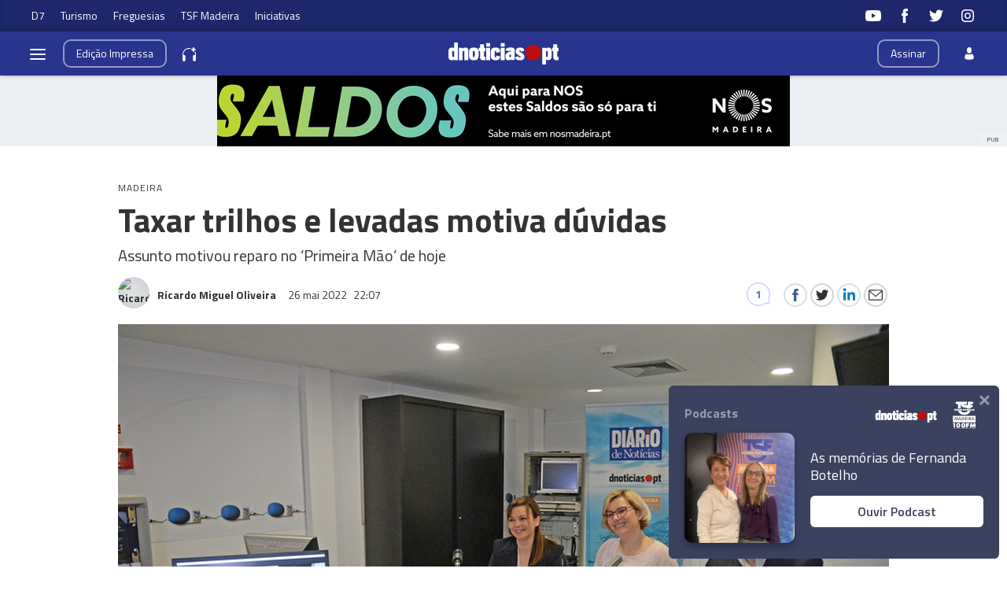

--- FILE ---
content_type: text/html
request_url: https://www.dnoticias.pt/2022/5/26/312874-taxar-trilhos-e-levadas-motiva-duvidas/
body_size: 38113
content:

<!-- 1653599454 -->
<!DOCTYPE html>
<html lang="pt">
    <head>
        <title>Taxar trilhos e levadas motiva dúvidas &#8212; DNOTICIAS.PT</title>
        <meta charset="UTF-8">
        <meta name="viewport" content="width=device-width, user-scalable=no">
        <meta http-equiv="X-UA-Compatible" content="ie=edge">
        

    
    
    <meta itemprop="name" content="Taxar trilhos e levadas motiva dúvidas"> <!-- Título -->
    <meta name="description" content="Assunto motivou reparo no ‘Primeira Mão’ de hoje"> <!-- Subtítulo ou Entrada ou 1º Paragrafo -->
    
    
    
    <meta name="keywords" content="Trilhos" data-model="tag" data-taxonomy="Geral"> <!-- Tags -->
    <meta name="news_keywords" content="Trilhos"> <!-- Tags -->
    
    
    <meta name="keywords" content="TSF-Madeira" data-model="tag" data-taxonomy="Geral"> <!-- Tags -->
    <meta name="news_keywords" content="TSF-Madeira"> <!-- Tags -->
    
    
    <meta name="keywords" content="Primeira Mão" data-model="tag" data-taxonomy="Geral"> <!-- Tags -->
    <meta name="news_keywords" content="Primeira Mão"> <!-- Tags -->
    

    <link rel="canonical" href="https://www.dnoticias.pt/2022/5/26/312874-taxar-trilhos-e-levadas-motiva-duvidas/"/> <!-- URL Absoluto -->

    
    <meta name="author" content="Ricardo Miguel Oliveira" /> <!-- Autor -->
    


<!-- FAVICON -->


<link rel="apple-touch-icon" sizes="180x180" href="https://static-storage.dnoticias.pt/www-assets.dnoticias.pt/apple-icon-180x180.png">







<link rel="icon" type="image/png" sizes="16x16" href="https://static-storage.dnoticias.pt/www-assets.dnoticias.pt/favicon-16x16.png">


<meta name="apple-mobile-web-app-title" content="DNOTICIAS.PT">
<meta name="application-name" content="DNOTICIAS.PT">





<meta name="msapplication-TileColor" content="#28348E">
<meta name="theme-color" content="#28348E">


        

<meta property="fb:app_id" content="517730492170546" />

    
    <meta property="og:url" content="https://www.dnoticias.pt/2022/5/26/312874-taxar-trilhos-e-levadas-motiva-duvidas/" /> <!-- URL Absoluto -->
    <meta property="og:title" content="Taxar trilhos e levadas motiva dúvidas" /> <!-- Título -->
    <meta property="og:description" content="Assunto motivou reparo no ‘Primeira Mão’ de hoje" /> <!-- Subtítulo ou Entrada ou 1º Paragrafo -->

    
    
    

    
        
        
        
        
    

    

    

    <meta property="og:image" content="https://static-storage.dnoticias.pt/www-assets.dnoticias.pt/images/configuration/fb-9/HSS_5456_n7H8yYb.JPG" /> <!-- IMAGE LG -->
    <meta property="og:image:width" content="1200" />
    <meta property="og:image:height" content="628" />
    <meta property="og:type" content="article" />

<meta property="og:image:type" content="image/jpeg" />
<meta property="og:site_name" content="DNOTICIAS.PT" />

        

    
    <meta name="twitter:url" content="https://www.dnoticias.pt/2022/5/26/312874-taxar-trilhos-e-levadas-motiva-duvidas/" /><!-- URL Absoluto -->
    <meta name="twitter:title" content="Taxar trilhos e levadas motiva dúvidas" /><!-- Título -->
    <meta name="twitter:description" content="Assunto motivou reparo no ‘Primeira Mão’ de hoje" /><!-- Subtítulo ou Entrada ou 1º Paragrafo -->
    <meta name="twitter:image" content="https://static-storage.dnoticias.pt/www-assets.dnoticias.pt/images/configuration/LG/HSS_5456_n7H8yYb.JPG" /><!-- IMAGE LG -->

<meta name="twitter:card" content="summary_large_image" />
<meta name="twitter:site" content="@dnoticiaspt" />
<meta name="twitter:creator" content="@dnoticiaspt" />

        <!-- Google Analytics -->
        <script>
          
(function (i, s, o, g, r, a, m) {
  i["GoogleAnalyticsObject"] = r;
  (i[r] =
    i[r] ||
    function () {
      (i[r].q = i[r].q || []).push(arguments);
    }),
    (i[r].l = 1 * new Date());
  (a = s.createElement(o)), (m = s.getElementsByTagName(o)[0]);
  a.async = 1;
  a.src = g;
  m.parentNode.insertBefore(a, m);
})(
  window,
  document,
  "script",
  "https://www.google-analytics.com/analytics.js",
  "ga"
);

ga("create", "UA-16763309-1", "auto");
ga("send", "pageview");


        </script>
        <!-- End Google Analytics -->

        <link href="https://fonts.googleapis.com/css2?family=Titillium+Web:wght@200;300;400;600;700&display=swap" rel="stylesheet">

        

        
  
  

<link rel="stylesheet" href="https://cdnjs.cloudflare.com/ajax/libs/jquery-modal/0.9.1/jquery.modal.min.css">

<link rel="stylesheet" href="https://static-storage.dnoticias.pt/www-assets.dnoticias.pt/frontoffice/css/reset.css">
<link rel="stylesheet" href="https://cdnjs.cloudflare.com/ajax/libs/animate.css/4.1.1/animate.min.css"/>
<link rel="stylesheet" href="https://static-storage.dnoticias.pt/www-assets.dnoticias.pt/frontoffice/css/general.css">

    

    

    

    

    

    

    

    

    

    

    

    <link rel="stylesheet" href="https://cdn.knightlab.com/libs/juxtapose/latest/css/juxtapose.css">

    

    

    

    

    

<link rel="stylesheet" href="https://static-storage.dnoticias.pt/www-assets.dnoticias.pt/frontoffice/css/photoswipe.css">
<link rel="stylesheet" href="https://static-storage.dnoticias.pt/www-assets.dnoticias.pt/frontoffice/css/default-skin/default-skin.css">

  
  <link rel="stylesheet" href="https://static-storage.dnoticias.pt/www-assets.dnoticias.pt/frontoffice/css/article.css">
  


        <link rel="stylesheet" type="text/css" href="//cdn.jsdelivr.net/npm/slick-carousel@1.8.1/slick/slick.css"/>
        <link rel="stylesheet" href="https://static-storage.dnoticias.pt/www-assets.dnoticias.pt/frontoffice/css/home.css">
        <link rel="stylesheet" href="https://static-storage.dnoticias.pt/www-assets.dnoticias.pt/frontoffice/css/sites.css">
        <link rel="stylesheet" href="https://static-storage.dnoticias.pt/www-assets.dnoticias.pt/frontoffice/css/paywall.css">

        
        <link rel="stylesheet" href="https://static-storage.dnoticias.pt/www-assets.dnoticias.pt/css/generated_style_term.css" />

        <script type="text/javascript" src="https://static-storage.dnoticias.pt/www-assets.dnoticias.pt/frontoffice/js/quantcast.js" async></script>

        <script async src="//pagead2.googlesyndication.com/pagead/js/adsbygoogle.js"></script>
    </head>
    <body class="theme-dnoticiaspt custom-normal" data-type="article" data-variation="normal">

      <svg width="0" height="0" style="display: none;">
  <symbol id="ico-user" viewBox="0 0 10 14"><path d="M10,12C10,9.1,9.6,8,7.3,7.4C6.6,7.9,5.8,8.2,5,8.2c-0.8,0-1.6-0.3-2.3-0.7C0.4,8,0.1,9.1,0,11.9
c0,0.3,0,0.3,0,0.2c0,0.1,0,0.2,0,0.3c0,0,0.7,1.5,5,1.5c4.3,0,5-1.5,5-1.5c0-0.1,0-0.2,0-0.3C10,12.2,10,12.2,10,12z"/><ellipse class="st0" cx="5" cy="3.4" rx="2.6" ry="3.4"/></symbol>
  <symbol id="ico-user-round" viewBox="0 0 100 100"><circle cx="50" cy="31.5" r="22.5"/><path d="M69.9 56.9c-1.7-.5-3.5-.2-5 .8C60.6 60.4 55.5 62 50 62s-10.6-1.6-14.9-4.4c-1.5-1-3.3-1.3-5-.8-7.5 2.2-13.6 7-17 13.2-1.1 2.1-.9 4.6.5 6.5C21.8 87.7 35.1 95 50 95s28.2-7.3 36.4-18.5c1.4-1.9 1.6-4.4.5-6.5-3.4-6.1-9.5-10.9-17-13.1z"/></symbol>
  <symbol id="ico-arrdown" viewBox="0 0 10 14"><path d="M5 10L0 5h10z"/></symbol>
  <symbol id="ico-arrup-line" viewBox="0 0 24 24"><path d="M12.0003 6.93872L20.0011 14.9399L18.5868 16.3541L12.0002 9.7671L5.41339 16.353L3.99927 14.9387L12.0003 6.93872Z"></symbol>
  <symbol id="ico-search" viewBox="0 0 14 14"><path d="M9.4,1.6c-2.1-2.1-5.6-2.1-7.7,0c-2.1,2.1-2.1,5.6,0,7.7c1.9,1.9,4.9,2.1,7,0.6c0,0.2,0.1,0.4,0.3,0.6l3.1,3.1
c0.5,0.5,1.2,0.5,1.6,0c0.5-0.5,0.5-1.2,0-1.6l-3.1-3.1c-0.2-0.2-0.4-0.3-0.6-0.3C11.5,6.5,11.3,3.5,9.4,1.6L9.4,1.6z M8.4,8.4
C6.8,10,4.2,10,2.6,8.4C1,6.8,1,4.2,2.6,2.6C4.2,1,6.8,1,8.4,2.6C10,4.2,10,6.8,8.4,8.4L8.4,8.4z M8.4,8.4"/></symbol>
  <symbol id="ico-instagram" viewBox="0 0 20 20"><path d="M13 2H7C4.2 2 2 4.2 2 7v6c0 2.8 2.2 5 5 5h6c2.8 0 5-2.2 5-5V7c0-2.8-2.2-5-5-5zm3.5 11c0 1.9-1.6 3.5-3.5 3.5H7c-1.9 0-3.5-1.6-3.5-3.5V7c0-1.9 1.6-3.5 3.5-3.5h6c1.9 0 3.5 1.6 3.5 3.5v6z"/><path d="M10 6c-2.2 0-4 1.8-4 4s1.8 4 4 4 4-1.8 4-4-1.8-4-4-4zm0 6.5c-1.4 0-2.5-1.1-2.5-2.5S8.6 7.5 10 7.5s2.5 1.1 2.5 2.5-1.1 2.5-2.5 2.5z"/><circle cx="14.3" cy="5.7" r=".5"/></symbol>
  <symbol id="ico-twitter" viewBox="0 0 20 20"><path d="M1 15.8c1.6 1.1 3.6 1.7 5.7 1.7 6.9 0 10.7-5.9 10.5-11.3.7-.5 1.3-1.2 1.8-2-.7.3-1.4.5-2.1.6.8-.5 1.3-1.2 1.6-2.1-.7.4-1.5.7-2.3.9-.7-.7-1.6-1.2-2.7-1.2-2.4 0-4.1 2.3-3.6 4.6-3.1 0-5.8-1.5-7.6-3.8-1 1.7-.5 3.9 1.1 5.1-.6 0-1.2-.2-1.7-.5 0 1.8 1.2 3.4 3 3.8-.5.1-1.1.2-1.7.1.5 1.5 1.8 2.6 3.4 2.6C4.9 15.5 3 16 1 15.8z"/></symbol>
  <symbol id="ico-youtube" viewBox="0 0 20 20"><path d="M19.5 5.2c-.2-.8-.9-1.5-1.8-1.8C16.2 3 10 3 10 3s-6.2 0-7.8.4c-.9.3-1.5 1-1.7 1.8C0 6.8 0 10 0 10s0 3.3.4 4.8c.2.8.9 1.5 1.8 1.8 1.5.4 7.8.4 7.8.4s6.2 0 7.8-.4c.9-.2 1.5-.8 1.8-1.8.4-1.6.4-4.8.4-4.8s-.1-3.3-.5-4.8zM8 12.9v-6l5.2 3-5.2 3z"/></symbol>
  <symbol id="ico-facebook" viewBox="0 0 20 20"><path d="M7.8 19h3.5V9.9h2.5l.3-3h-2.7V5.2c0-.7.1-1 .8-1h1.9V1h-2.4C9 1 7.8 2.2 7.8 4.5v2.4H5.9V10h1.8v9z"/></symbol>
  <symbol id="ico-whatsapp" viewBox="0 0 20 20"><path d="M16.4 3.6C14.7 1.9 12.4 1 10 1 5.1 1 1 5 1 9.9c0 1.6.4 3.1 1.2 4.5L1 19l4.8-1.2c1.3.7 2.8 1.1 4.3 1.1 4.9 0 9-4 9-8.9-.1-2.5-1-4.7-2.7-6.4zm-2 9.5c-.2.5-1.1 1-1.5 1.1-.4.1-.9.1-1.4-.1-.3-.1-.7-.2-1.3-.5-2.2-1-3.7-3.2-3.8-3.4-.1-.1-.9-1.2-.9-2.3s.6-1.6.8-1.9c.2-.2.4-.3.6-.3h.4c.1 0 .3-.1.5.4s.6 1.6.7 1.7c.1.1.1.2 0 .4s-.1.3-.2.4l-.4.4c-.1.1-.2.2-.1.5.1.2.6 1 1.2 1.5.9.8 1.6 1 1.8 1.1.2.1.4.1.5-.1.1-.1.6-.7.7-.9.1-.2.3-.2.5-.1s1.3.6 1.5.7c.2.1.4.2.4.3.2.1.2.6 0 1.1z" fill-rule="evenodd" clip-rule="evenodd"/></symbol>
  <symbol id="ico-messenger" viewBox="0 0 20 20"><path d="M10 1C5 1 1 4.7 1 9.3c0 2.6 1.3 5 3.4 6.5V19l3.1-1.7c.8.2 1.7.3 2.6.3 5 0 9-3.7 9-8.3C19 4.7 15 1 10 1zm.9 11.2L8.6 9.8l-4.5 2.4L9 7l2.3 2.4L15.8 7l-4.9 5.2z"/></symbol>
  <symbol id="ico-messenger" viewBox="0 0 20 20"><path d="M1 15.8c1.6 1.1 3.6 1.7 5.7 1.7 6.9 0 10.7-5.9 10.5-11.3.7-.5 1.3-1.2 1.8-2-.7.3-1.4.5-2.1.6.8-.5 1.3-1.2 1.6-2.1-.7.4-1.5.7-2.3.9-.7-.7-1.6-1.2-2.7-1.2-2.4 0-4.1 2.3-3.6 4.6-3.1 0-5.8-1.5-7.6-3.8-1 1.7-.5 3.9 1.1 5.1-.6 0-1.2-.2-1.7-.5 0 1.8 1.2 3.4 3 3.8-.5.1-1.1.2-1.7.1.5 1.5 1.8 2.6 3.4 2.6C4.9 15.5 3 16 1 15.8z"/></symbol>
  <symbol id="ico-linkedin" viewBox="0 0 20 20"><path d="M2.3 6h3.5v11.3H2.3z"/><path d="M4.1 4.5c1.1 0 2.1-.9 2.1-2.1C6.2 1.2 5.3.3 4.1.3 2.9.3 2 1.3 2 2.4c0 1.2.9 2.1 2.1 2.1z"/><path d="M11.5 11.4c0-1.6.7-2.5 2.1-2.5 1.3 0 1.9.9 1.9 2.5v6H19v-7.2c0-3-1.7-4.5-4.1-4.5-2.4 0-3.4 1.9-3.4 1.9V6H8.1v11.3h3.4v-5.9z"/></symbol>
  <symbol id="ico-email" viewBox="0 0 20 20"><path d="M18.1 2.5H1.9C.8 2.5 0 3.3 0 4.4v11.2c0 1 .8 1.9 1.9 1.9h16.2c1 0 1.9-.8 1.9-1.9V4.4c0-1.1-.8-1.9-1.9-1.9zm0 1.2h.2L10 11 1.6 3.8h.2l16.3-.1zm0 12.5H1.9c-.3 0-.6-.3-.6-.6V5.1l8.3 7.2c.1.1.3.2.4.2.1 0 .3-.1.4-.2l8.3-7.2v10.5c0 .4-.2.6-.6.6z"/></symbol>
  <symbol id="ico-video" viewBox="0 0 26 26"><path d="M21.69 11.72L9.91 4.18C9.56 3.97 9.13 4 8.8 4 7.49 4 7.5 5.03 7.5 5.29v15.42c0 .22-.01 1.29 1.3 1.29.33 0 .76.04 1.11-.18l11.78-7.55c.97-.58.8-1.28.8-1.28s.17-.68-.8-1.27zm0 0"/></symbol>
  <symbol id="ico-images" viewBox="0 0 26 26"><path d="M16 4H2v10h2V6h12z"/><path d="M20 8H6v10h2v-8h12z"/><path d="M10 12h14v10H10z"/></symbol>
  <symbol id="ico-pause" viewBox="0 0 26 26"><path d="M9.1 21.3h-2c-.6 0-1-.4-1-1V5c0-.6.4-1 1-1h2c.6 0 1 .4 1 1v15.3c0 .5-.5 1-1 1zM18.9 21.3h-2c-.6 0-1-.4-1-1V5c0-.6.4-1 1-1h2c.6 0 1 .4 1 1v15.3c0 .5-.4 1-1 1z"/></symbol>
  <symbol id="ico-share" viewBox="0 0 20 20"><path d="M16 14c-.8 0-1.5.3-2 .8l-8-4.3V10v-.5l8-4.3c.5.5 1.2.8 2 .8 1.7 0 3-1.3 3-3s-1.3-3-3-3-3 1.3-3 3v.5L5 7.8C4.5 7.3 3.8 7 3 7c-1.7 0-3 1.3-3 3s1.3 3 3 3c.8 0 1.5-.3 2-.8l8 4.3v.5c0 1.7 1.3 3 3 3s3-1.3 3-3-1.3-3-3-3z"/></symbol>
  <symbol id="ico-app-googleplay" viewBox="0 0 90 30"><path d="M85.5 30h-81C2 30 0 28 0 25.6V4.4C0 2 2 0 4.5 0h81.1C88 0 90 2 90 4.4v21.1c0 2.5-2 4.5-4.5 4.5zM4.5 1C2.6 1 1.1 2.6 1.1 4.4v21.1c0 1.9 1.5 3.4 3.4 3.4h81.1c1.9 0 3.4-1.5 3.4-3.4V4.4C89 2.5 87.5 1 85.6 1H4.5z"/><path d="M29.9 8.8h-.6c0-.1-.1-.3-.2-.7h-.9c-.1.4-.2.6-.2.7h-.6s.1-.4.4-1.2c.3-.7.4-1.2.4-1.2h.7c0 .1.1.5.4 1.2.5.7.6 1.1.6 1.2zM29 7.7c-.2-.6-.3-1-.3-1s-.1.4-.3 1h.6zM32.3 8.8h-.5c0-.1-.2-.3-.5-.8-.4-.5-.6-.9-.6-1.1v1.8h-.5V7.4 6.2h.6c0 .1.2.3.5.8s.5.8.6 1v-.7-1h.5v1.2c-.1.5-.1.9-.1 1.3zM35 7.5c0 .4-.1.7-.3.9-.2.3-.5.4-1 .4h-.8V7.5 6.3h.7c.4 0 .8.1 1 .3.3.3.4.6.4.9zm-.5 0c0-.2-.1-.4-.2-.6-.1-.2-.4-.2-.6-.2h-.2V8.4h.2c.3 0 .5-.1.6-.2.1-.2.2-.4.2-.7zM37.5 8.8H37c-.1-.4-.3-.7-.3-.8-.1-.1-.2-.2-.4-.2h-.2v1h-.5V7.5 6.3h.8c.6 0 .9.2.9.6 0 .3-.2.5-.5.6.1 0 .2.1.3.3.1.2.3.5.4 1zM36.8 7c0-.2-.2-.4-.5-.4H36v.8h.2c.4.1.6-.1.6-.4zM40.2 7.5c0 .4-.1.7-.4.9-.2.3-.5.4-.9.4-.3 0-.6-.1-.8-.3-.2-.2-.3-.5-.3-.9s.1-.7.4-.9c.2-.3.5-.4.9-.4.3 0 .6.1.8.3.2.3.3.5.3.9zm-.5.1c0-.3-.1-.5-.2-.6-.1-.2-.3-.2-.5-.2s-.3.1-.5.2c-.1.2-.2.4-.2.6 0 .3.1.5.2.6.1.2.3.2.5.2s.3-.1.5-.2c.1-.2.2-.4.2-.6zM41.3 8.8h-.5V7.5 6.3h.5v1.2c-.1.5-.1.9 0 1.3zM44 7.5c0 .4-.1.7-.3.9-.2.3-.5.4-1 .4h-.8V7.5 6.3h.7c.4 0 .8.1 1 .3.3.3.4.6.4.9zm-.5 0c0-.2-.1-.4-.2-.6-.1-.2-.4-.2-.6-.2h-.2V8.4h.2c.3 0 .5-.1.6-.2.1-.2.2-.4.2-.7zM47.6 8.8H47c0-.1-.1-.3-.2-.7h-.9c-.1.4-.2.6-.2.7h-.6s.1-.4.4-1.2c.3-.7.4-1.2.4-1.2h.7c0 .1.1.5.4 1.2.4.7.6 1.1.6 1.2zm-.9-1.1c-.2-.6-.3-1-.3-1s-.1.4-.3 1h.6zM49.7 7c0 .3-.1.5-.3.7-.2.1-.5.2-.8.2h-.1v.9H48V7.5 6.3H48.9c.2 0 .4.1.6.2.2.1.2.3.2.5zm-.4.1c0-.3-.2-.4-.5-.4h-.3v.8h.1c.4 0 .7-.1.7-.4zM52 7c0 .3-.1.5-.3.7-.2.1-.5.2-.8.2h-.1v.9h-.5V7.5 6.3H51.2c.2 0 .4.1.6.2.1.1.2.3.2.5zm-.5.1c0-.3-.2-.4-.5-.4h-.3v.8h.1c.5 0 .7-.1.7-.4zM55.6 7.5c0 .4-.1.7-.4.9-.2.3-.5.4-.9.4-.3 0-.6-.1-.8-.3-.2-.2-.3-.5-.3-.9s.1-.7.4-.9c.2-.3.5-.4.9-.4.3 0 .6.1.8.3.2.3.3.5.3.9zm-.5.1c0-.3-.1-.5-.2-.6-.1-.2-.3-.2-.5-.2s-.3.1-.5.2c-.1.2-.2.4-.2.6 0 .3.1.5.2.6.1.2.3.2.5.2s.3-.1.5-.2c.2-.2.2-.4.2-.6zM58.2 8.8h-.5c0-.1-.2-.3-.5-.8-.4-.5-.6-.9-.6-1.1v1.8h-.5V7.4 6.2h.6c0 .1.2.3.5.8s.5.8.6 1v-.7-1h.5v1.2c-.2.5-.1.9-.1 1.3z"/><path d="M36.1 16.5c0 1.2-.4 2.2-1.1 2.9-.8.8-1.9 1.3-3.2 1.3-1.2 0-2.3-.4-3.2-1.3-.9-.9-1.3-1.9-1.3-3.2s.4-2.3 1.3-3.2c.9-.9 1.9-1.3 3.2-1.3.6 0 1.2.1 1.8.4.6.2 1 .6 1.4 1l-.8.8c-.6-.7-1.4-1-2.4-1-.9 0-1.7.3-2.4 1-.7.6-1 1.5-1 2.5s.3 1.8 1 2.5c.7.6 1.5 1 2.4 1 1 0 1.8-.3 2.4-1 .4-.4.7-1 .7-1.7h-3.1v-1H36c.1-.1.1.1.1.3zM37.4 15.3c.6-.6 1.3-.9 2.2-.9.9 0 1.6.3 2.2.9.6.6.9 1.3.9 2.2s-.3 1.6-.9 2.2c-.6.6-1.3.9-2.2.9-.9 0-1.6-.3-2.2-.9-.6-.6-.9-1.3-.9-2.2s.4-1.6.9-2.2zm.9 3.8c.4.4.8.6 1.4.6.5 0 1-.2 1.4-.6.4-.4.6-.9.6-1.5s-.2-1.2-.6-1.5c-.4-.4-.8-.6-1.4-.6-.5 0-1 .2-1.4.6-.4.4-.6.9-.6 1.5s.2 1.1.6 1.5zM43.9 15.3c.6-.6 1.3-.9 2.2-.9.9 0 1.6.3 2.2.9.6.6.9 1.3.9 2.2s-.3 1.6-.9 2.2c-.6.6-1.3.9-2.2.9-.9 0-1.6-.3-2.2-.9-.6-.6-.9-1.3-.9-2.2s.3-1.6.9-2.2zm.8 3.8c.4.4.8.6 1.4.6.5 0 1-.2 1.4-.6.4-.4.6-.9.6-1.5s-.2-1.2-.6-1.5c-.4-.4-.8-.6-1.4-.6-.5 0-1 .2-1.4.6-.4.4-.6.9-.6 1.5.1.6.3 1.1.6 1.5zM52.4 23.2c-.7 0-1.3-.2-1.7-.5-.4-.3-.8-.7-1-1.2l1-.4c.1.3.3.6.6.8.3.2.6.3 1 .3.6 0 1.1-.2 1.4-.5.4-.4.5-.9.5-1.5v-.6c-.2.3-.5.5-.8.7-.4.2-.8.3-1.2.3-.8 0-1.4-.3-2-.9-.6-.6-.8-1.3-.8-2.2 0-.9.3-1.6.8-2.2.6-.6 1.2-.9 2-.9.4 0 .8.1 1.2.3.4.2.6.4.8.7v-.8h1.1v5.6c0 1-.3 1.8-.9 2.3-.4.5-1.1.7-2 .7zm.1-3.6c.5 0 1-.2 1.3-.6.4-.4.5-.9.5-1.5s-.2-1.2-.5-1.5c-.4-.4-.8-.6-1.3-.6s-1 .2-1.3.6c-.4.4-.6.9-.6 1.5s.2 1.2.6 1.5c.3.5.8.6 1.3.6zM57.6 20.5h-1.1v-8.6h1.1v8.6zM61.3 20.7c-.9 0-1.6-.3-2.2-.9-.6-.6-.8-1.3-.8-2.2 0-.9.3-1.6.8-2.2.5-.6 1.2-.9 2.1-.9.9 0 1.6.3 2.1.9.5.6.8 1.3.8 2.3v.2h-4.7c0 .6.2 1.1.6 1.4.4.3.8.5 1.3.5.8 0 1.3-.3 1.6-1l1 .4c-.2.5-.5.8-1 1.1-.4.2-1 .4-1.6.4zm1.6-3.9c0-.3-.2-.7-.5-1-.3-.3-.7-.5-1.3-.5-.4 0-.8.1-1.1.4-.3.3-.5.6-.6 1h3.5zM68.4 20.5h-1.1v-8.6h2.9c.7 0 1.4.2 1.9.7.5.5.8 1.1.8 1.8s-.3 1.3-.8 1.8-1.1.8-1.8.8h-1.8v3.5zm0-4.6h1.9c.5 0 .8-.2 1.1-.5s.4-.7.4-1c0-.4-.1-.7-.4-1-.3-.3-.7-.5-1.1-.5h-1.9v3zM74.8 20.5h-1.1v-8.6h1.1v8.6zM77.7 20.7c-.6 0-1.2-.2-1.6-.5-.4-.4-.6-.8-.6-1.4 0-.6.2-1.1.7-1.5.5-.4 1.1-.5 1.8-.5s1.2.1 1.6.4V17c0-.4-.1-.8-.4-1-.3-.3-.7-.4-1.1-.4-.3 0-.6.1-.9.2-.3.2-.4.4-.5.6l-1-.4c.1-.4.4-.7.8-1 .4-.3.9-.5 1.6-.5.8 0 1.4.2 1.9.7.5.4.7 1.1.7 1.9v3.6h-1.1v-.8c-.4.4-1.1.8-1.9.8zm.1-1.1c.5 0 .9-.2 1.2-.5.4-.3.6-.7.6-1.2-.3-.3-.8-.4-1.4-.4-.5 0-.9.1-1.2.3-.3.2-.4.5-.4.8 0 .3.1.5.4.7.2.3.5.3.8.3zM83.1 23.1H82l1.4-3-2.4-5.5h1.2l1.8 4.2 1.7-4.2h1.2l-3.8 8.5z"/><path d="M6.7 16V7.8c0-.3.1-.6.3-.9.1-.1.2-.1.3 0 1.9 1.9 3.7 3.8 5.6 5.7 1.2 1.2 2.4 2.4 3.6 3.7.1.1.1.2 0 .3-3 2.9-5.9 5.9-8.9 8.8-.2.2-.3.2-.5 0-.3-.2-.4-.6-.4-1v-4.9V16zM7.7 6.6c.2 0 .4.1.5.1 3.8 2.1 7.6 4.2 11.3 6.3.2.1.2.2 0 .3L17 15.8c-.1.1-.1.1-.3 0-3-3.1-6-6.1-9-9.2.1.1.1 0 0 0zM8.6 25.2c2.7-2.8 5.5-5.5 8.2-8.3.2-.2.2-.1.4 0l2.1 2.1c.1.1.1.2 0 .3-3.5 1.9-7 3.8-10.6 5.8l-.1.1zM24.3 16.1c0 .3-.2.5-.4.7-.2.1-.3.2-.5.3-1.1.6-2.1 1.2-3.2 1.8-.1.1-.2.1-.3 0l-2.3-2.3c-.1-.1-.1-.2 0-.3.9-.9 1.8-1.8 2.7-2.6.1-.1.2-.1.3 0 1.1.6 2.1 1.2 3.2 1.8.2 0 .4.2.5.6z"/></symbol>
  <symbol id="ico-app-appstore" viewBox="0 0 84 30"><path d="M11.5 7.8H13c.1 0 .2-.1.2-.2s-.1-.2-.2-.2h-1.6c-.1 0-.2.1-.2.2.1.2.2.2.3.2zm.7 13.9c-.4 0-.8.4-.8.8 0 .5.4.8.8.8.5 0 .8-.4.8-.8.1-.5-.3-.8-.8-.8zm-4-.7h8V9.1h-8V21zm25.7-3.9c-.4 0-.7.1-1 .4-.3.3-.5.6-.6 1 0 .2-.1.3-.1.5v1.2c0 .5.2.9.5 1.3.3.3.7.5 1.2.5.6 0 1-.2 1.4-.7.3-.4.5-1 .5-1.8 0-.7-.2-1.2-.5-1.7-.4-.5-.8-.7-1.4-.7zM62 17c-.6 0-1.1.3-1.4.8-.3.5-.4 1-.4 1.7 0 .6.1 1.2.4 1.6.3.6.8.8 1.4.8.6 0 1-.3 1.4-.8.3-.5.4-1 .4-1.7s-.1-1.2-.4-1.6c-.3-.6-.8-.8-1.4-.8zm-20.4.1c-.4 0-.7.1-1 .4-.3.3-.5.6-.6 1 0 .2-.1.3-.1.5v1.2c0 .5.2.9.5 1.3.3.3.7.5 1.2.5.6 0 1-.2 1.4-.7.3-.4.5-1 .5-1.8 0-.7-.2-1.2-.5-1.7-.4-.5-.9-.7-1.4-.7zm-16-2.5c-.1.4-.3 1-.5 1.8l-.8 2.5h2.6l-.8-2.5c-.1-.3-.2-.9-.5-1.8zm48.1 2.3c-.5 0-.9.2-1.2.6-.3.3-.4.7-.5 1.2h3.2c0-.5-.1-.9-.3-1.2-.2-.4-.6-.6-1.2-.6zM32.4 10v-.7c-.6 0-1.2.1-1.2.7 0 .4.2.5.5.5.4 0 .6-.2.7-.5zM24 7.8c-.1-.3-.2-.6-.2-.9-.1.3-.2.6-.2.9L23.1 9h1.3L24 7.8zm51.2-.4c1.2 0 1.5 1 1.5 1.7v.4h-2.4c0 .6.5.9 1.1.9.4 0 .7-.1 1-.2l.1.6c-.3.1-.7.2-1.2.2-1.2 0-1.8-.7-1.8-1.8-.1-.9.5-1.8 1.7-1.8zm-14.4.1V8c.2-.3.5-.6 1.1-.6.6 0 1.3.4 1.3 1.5V11h-.9V9c0-.5-.2-.9-.7-.9-.4 0-.6.3-.7.5V11H60V8.5 7.4h.8zm-9.4-.1c1.2 0 1.5 1 1.5 1.7v.4h-2.4c0 .6.5.9 1.1.9.4 0 .7-.1 1-.2l.1.6c-.3.1-.7.2-1.2.2-1.2 0-1.8-.7-1.8-1.8-.1-.9.5-1.8 1.7-1.8zm-3.7-1.6h.9V11h-.9V5.8zM40.5 8c-.4 0-.7.1-1 .3l-.2-.6c.3-.2.7-.3 1.3-.3 1.1 0 1.5.7 1.5 1.5v1.3c0 .3 0 .6.1.9h-.8l-.1-.4c-.2.3-.6.5-1.1.5-.7 0-1.1-.5-1.1-1.1 0-.9.8-1.4 2.1-1.4 0-.3-.1-.7-.7-.7zm-5.3-2c.3 0 .5.2.5.5s-.2.5-.5.5-.5-.2-.5-.5.2-.5.5-.5zm.4 1.5v3.6h-.9V7.5h.9zM23.2 6.1h1.2l1.6 5h-1l-.4-1.4H23l-.4 1.4h-.9l1.5-5zm-6 16.5c0 .9-.7 1.6-1.6 1.6H8.9c-.9 0-1.6-.7-1.6-1.6V7.4c0-.9.7-1.6 1.6-1.6h6.8c.9 0 1.6.7 1.6 1.6v15.2zm10.9.3l-.9-2.8h-3.1l-.9 2.8h-1.6l3.1-9.7h1.9l3.1 9.7h-1.6zm.3-11.8h-.9l-1.3-3.6h1l.6 1.8c.1.3.2.6.2.9.1-.3.1-.6.2-.9l.6-1.8h.9l-1.3 3.6zm1.9-1c0-.9.8-1.4 2.1-1.4 0-.2-.1-.6-.7-.6-.4 0-.7.1-1 .3l-.2-.6c.3-.2.7-.3 1.3-.3 1.1 0 1.5.7 1.5 1.5v1.3c0 .3 0 .6.1.9h-.8l-.1-.4c-.2.3-.6.5-1.1.5-.7-.2-1.1-.7-1.1-1.2zm6 12.1c-.6.6-1.3.9-2.1.9-.9 0-1.6-.3-2-1v3.7h-1.5v-7.5c0-.7 0-1.5-.1-2.3H32l.1 1.1c.5-.8 1.3-1.2 2.3-1.2.8 0 1.5.3 2 1 .5.6.8 1.5.8 2.6.1 1-.2 2-.9 2.7zm1.6-11.1H37V5.8h.9v5.3zM44 22.2c-.6.6-1.3.9-2.1.9-.9 0-1.6-.3-2-1v3.7h-1.5v-7.5c0-.7 0-1.5-.1-2.3h1.4l.1 1.1c.5-.8 1.3-1.2 2.3-1.2.8 0 1.5.3 2 1 .5.6.8 1.5.8 2.6 0 1-.3 2-.9 2.7zm1-11.1c-.5 0-.9-.2-1.1-.6v.5h-.8V5.8h.9V8c.2-.3.6-.6 1.1-.6.9 0 1.5.7 1.5 1.8 0 1.3-.8 1.9-1.6 1.9zm7.8 11.1c-.6.6-1.5.8-2.6.8-1 0-1.9-.2-2.5-.6l.4-1.3c.7.4 1.4.6 2.2.6.6 0 1-.1 1.4-.4.3-.3.5-.6.5-1.1 0-.4-.1-.7-.4-1-.3-.3-.7-.5-1.3-.7-1.7-.6-2.5-1.6-2.5-2.8 0-.8.3-1.4.9-2 .6-.5 1.4-.8 2.4-.8.9 0 1.6.2 2.2.5l-.4 1.3c-.5-.3-1.2-.4-1.8-.4-.5 0-1 .1-1.3.4-.3.2-.4.5-.4.9s.1.7.4.9c.3.2.7.5 1.4.7.8.3 1.4.7 1.8 1.2.4.4.6 1 .6 1.7-.2.9-.5 1.6-1 2.1zm5.4-5.1h-1.7v3.4c0 .9.3 1.3.9 1.3.3 0 .5 0 .7-.1v1.2c-.3.1-.7.2-1.2.2-.6 0-1.1-.2-1.4-.6-.3-.4-.5-1-.5-1.9v-3.5h-1V16h1v-1.3l1.5-.5V16h1.7v1.1zm-.9-6c-1 0-1.8-.7-1.8-1.8 0-1.2.8-1.9 1.8-1.9 1.1 0 1.8.8 1.8 1.8.1 1.4-.9 1.9-1.8 1.9zM64.5 22c-.6.7-1.5 1.1-2.5 1.1s-1.8-.3-2.4-1c-.6-.7-.9-1.5-.9-2.6s.3-2 .9-2.7c.6-.7 1.5-1 2.5-1s1.8.3 2.5 1c.6.7.9 1.5.9 2.5-.1 1.2-.4 2-1 2.7zm1.6-14.5h.5v-.7l.9-.3v.9h.9v.7h-.9v1.6c0 .4.1.7.5.7h.4v.7c-.1.1-.4.1-.7.1-.3 0-.6-.1-.8-.3-.2-.2-.3-.5-.3-1V8.2h-.5v-.7zm4 9.8h-.5c-.5 0-1 .2-1.3.6-.3.4-.4.8-.4 1.4V23h-1.5v-4.8V16h1.3l.1 1.3c.2-.5.4-.8.8-1.1.3-.3.7-.4 1.1-.4h.4v1.5zm.2-8.4v2.2h-.9V5.8h.9V8c.1-.2.3-.3.4-.4.2-.1.4-.2.6-.2.6 0 1.2.4 1.2 1.6v2.1h-.9V9c0-.5-.2-.9-.7-.9-.4 0-.6.2-.7.5.1.1.1.2.1.3zm6.4 10.9H72c0 .7.2 1.2.7 1.6.4.3.9.5 1.5.5.7 0 1.3-.1 1.9-.3l.2 1.1c-.7.3-1.4.4-2.3.4-1.1 0-1.9-.3-2.5-1-.6-.6-.9-1.5-.9-2.6s.3-1.9.9-2.6c.6-.7 1.4-1.1 2.4-1.1s1.8.4 2.3 1.1c.4.6.6 1.3.6 2.2-.1.3-.1.5-.1.7zM44.8 8.1c-.4 0-.7.3-.8.7v1c.1.4.4.6.8.6.6 0 .9-.4.9-1.2 0-.6-.3-1.1-.9-1.1zm6.5-.1c-.6 0-.8.5-.8.9h1.6c0-.3-.2-.9-.8-.9zm6.1.1c-.6 0-.9.6-.9 1.2 0 .7.3 1.2.9 1.2.5 0 .9-.5.9-1.2-.1-.6-.3-1.2-.9-1.2zM40 10c0 .4.2.5.5.5.4 0 .6-.2.7-.5v-.7c-.6 0-1.2.1-1.2.7zm35.1-2c-.6 0-.8.5-.8.9h1.6c0-.3-.2-.9-.8-.9z"/><path d="M80 30H4c-2.2 0-4-1.8-4-4V4c0-2.2 1.8-4 4-4h76c2.2 0 4 1.8 4 4v22c0 2.2-1.8 4-4 4zM4 1C2.4 1 1 2.4 1 4v22c0 1.6 1.3 3 3 3h76c1.6 0 3-1.3 3-3V4c0-1.7-1.3-3-3-3H4z"/></symbol>
  <symbol id="ico-quotes" viewBox="0 0 71 43.2"><path d="M16.5 10.3c-.6 0-1.2 0-1.7.1 1.3-5.8 8-10.4 8-10.4C6 3.5-.3 16.6 0 26.1v.6c0 9.1 7.4 16.5 16.5 16.5S33 35.8 33 26.7c-.1-9-7.4-16.4-16.5-16.4zM54.5 10.3c-.6 0-1.2 0-1.7.1 1.3-5.8 8-10.4 8-10.4-16.8 3.5-23 16.6-22.7 26.1v.6c0 9.1 7.4 16.5 16.5 16.5s16.5-7.4 16.5-16.5c-.1-9-7.5-16.4-16.6-16.4z"/></symbol>
</svg>


      <div class="header--pub">
	<div class="pub pub--billboard pub--bg_grey">
		<div id="ad-billboard"  class="pub--wrapper">
		</div>
	</div>
</div>

      
  
  
  
  
  

  <!-- HEADER -->
  


  
  
<!-- ESI PREVENT COMMENT -->



  <!-- Aside Menu -->
  
  
  
  
  
  

  <!-- Header Menus -->
  
  

  <header id="header-dnoticiaspt" class="header--main header--main_sm">
    <nav class="header--nav_top nav-hide-mobile">
        <div class="nav-wrapper-center">
            <ul class="nav-menu-items">
              
              <li><a target="_blank" href="https://d7.dnoticias.pt" class="menu-item-d7">D7</a></li>
              
              <li><a href="https://www.dnoticias.pt/tag/geral/turismo/" class="menu-item-turismo">Turismo</a></li>
              
              <li><a target="_blank" href="https://freguesias.dnoticias.pt/" class="menu-item-freguesias">Freguesias</a></li>
              
              <li><a target="_blank" href="http://www.tsfmadeira.pt/" class="menu-item-tsf-madeira">TSF Madeira</a></li>
              
              <li><a target="_blank" href="https://iniciativas.dnoticias.pt/" class="menu-item-iniciativas-96">Iniciativas</a></li>
              
            </ul>
            <ul class="nav-menu-items flex-align-end">
              
                <li>
                  <a target="_blank" href="https://www.youtube.com/user/dnmadeira" class="menu-item">
                    <svg class="ico-social" width="20" height="20">
                      <use xlink:href="#ico-youtube" x="0" y="0" />
                    </svg>
                  </a>
                </li>
              
                <li>
                  <a target="_blank" href="https://www.facebook.com/dnoticiaspt/" class="menu-item">
                    <svg class="ico-social" width="20" height="20">
                      <use xlink:href="#ico-facebook" x="0" y="0" />
                    </svg>
                  </a>
                </li>
              
                <li>
                  <a target="_blank" href="https://twitter.com/dnoticiaspt" class="menu-item">
                    <svg class="ico-social" width="20" height="20">
                      <use xlink:href="#ico-twitter" x="0" y="0" />
                    </svg>
                  </a>
                </li>
              
                <li>
                  <a target="_blank" href="https://www.instagram.com/dnoticiaspt/" class="menu-item">
                    <svg class="ico-social" width="20" height="20">
                      <use xlink:href="#ico-instagram" x="0" y="0" />
                    </svg>
                  </a>
                </li>
              
            </ul>
        </div>
    </nav>
    <nav class="header--nav_main">
        <div class="nav-wrapper-center">
            <ul class="nav-menu-items">
                <li class="nav-menu-items_menu">
                  <a href="javascript:;" class="nav-sitemap panel-btn" data-panel="nav--sitemap">
                    <span class="nav-menu-btn">
                      <span>Menu</span>
                    </span>
                  </a>
                </li>
                <li class="nav-menu-items_action">
                    <a href="https://assinaturas.dnoticias.pt" class="nav-subscribe-btn" target="_blank">Assinar</a>
                </li>
                <li class="nav-menu-items_edition">
                    <a href="https://edicao.dnoticias.pt" class="nav-edition-btn" target="_blank">Edição
                        <span>Impressa</span></a>
                </li>
            </ul>
            <h1 class="nav-brand nav-brand-dnoticias"><a href="/"><img
                        src="https://static-storage.dnoticias.pt/www-assets.dnoticias.pt/frontoffice/imgs/dnoticiaspt-logo-text-w.svg"></a>
            </h1>
            <ul class="nav-menu-items flex-align-end">
                <li class="nav-user-wrapper">
                    <!-- Before Login -->
                    <a id="menu-user-login" href="#" class="nav-user-btn user-login-btn" style="display: none;">
                        <svg class="ico-user" width="10" height="14">
                            <use xlink:href="#ico-user" x="0" y="0" />
                        </svg>
                        <span class="nav-user-txt"></span>
                    </a>
                    <!-- User logged -->
                    <a href="#" class="nav-user-btn nav-user_logged" style="display: none;">
                        <span class="nav-user-acronym"></span>
                    </a>
                </li>
            </ul>
        </div>
    </nav>
  </header>

  <div class="panel-slide_bg" style="visibility: hidden;"></div>
  <nav class="panel-slide from-left panel-slide_sm" id="nav--sitemap" style="visibility: hidden;">
    <div class="panel-slide_wrapper">
      <a href="" class="panel-slide_link has-icon user-login-btn">
        <svg width="10" height="14"><use xlink:href="#ico-user" x="0" y="0"></use></svg> <span>Iniciar Sessão</span>
      </a>
      
      <div class="panel-slide_expand panel-slide_user has-icon nav-user-menu" style="display: none;">
        <span class="nav-user-acronym"></span>
        <h3 class="nav-user-txt"></h3>
      </div>
      <div class="panel-slide_expandlist nav-user-menu" style="display: none;">
        <ul>
          <li><a id="menu-user-profile" href="">O meu perfil</a></li>              
          <li><a id="menu-user-subscriptions" href="">As minhas subscrições</a></li>
          <li id="menu-user-historical" class="nav-menu-separator"></li>
          <li>
            <form id="menu-user-post-logout" method="POST">
              <a id="menu-user-logout" href="#" class="btn-logout">Terminar Sessão</a>
            </form>
          </li>
        </ul>
      </div>
      
      <a href="javascript:;" class="panel-slide_pesquisa panel-slide_link has-icon open-md-search"><svg><use xlink:href="#ico-search"></use></svg> <span>Pesquisar</span></a>

      <a href="https://edicao.dnoticias.pt" class="panel-slide_edimpressa panel-slide_link">
        <h3>Edição Impressa</h3>
        <span id="edition-menu">
          <img height="146" id="" src="">
        </span>
      </a>

      
      <div class="panel-slide_expand panel-slide_main">
        <h3>Actualidade</h3>
      </div>
      <div class="panel-slide_expandlist">
        <ul>
          
          <li><a href="https://www.dnoticias.pt/categoria/principais/madeira/">Madeira</a></li>
          
          <li><a href="https://www.dnoticias.pt/categoria/principais/pais/">País</a></li>
          
          <li><a href="https://www.dnoticias.pt/categoria/principais/mundo/">Mundo</a></li>
          
          <li><a href="https://www.dnoticias.pt/categoria/principais/desporto/">Desporto</a></li>
          
          <li><a href="https://www.dnoticias.pt/categoria/principais/5-sentidos/">5 Sentidos</a></li>
          
          <li><a href="https://www.dnoticias.pt/categoria/principais/casos-do-dia/">Casos do dia</a></li>
          
          <li><a href="https://www.dnoticias.pt/tag/listagem/opiniao-10590/">Opinião</a></li>
          
          
            
            <li><a href="https://www.dnoticias.pt/tag/listagem/necrologia/">Necrologia</a></li>
            
            <li><a href="https://www.dnoticias.pt/tag/listagem/flagrante/">Flagrante</a></li>
            
            <li><a href="https://www.dnoticias.pt/tag/listagem/d-mais/">Artigos D+</a></li>
            
            <li><a href="https://www.dnoticias.pt/tag/listagem/cartas-do-leitor/">Cartas do Leitor</a></li>
            
            <li><a target="_blank" href="https://edicao.dnoticias.pt/">Edição impressa</a></li>
            
            <li><a href="/tag/estilo/promocional/">Conteúdo Patrocinado</a></li>
            
            <li><a href="https://podcasts.dnoticias.pt/">Podcasts</a></li>
            
            <li><a href="https://comunicacao.dnoticias.pt/">Newsletters</a></li>
            
          
        </ul>
      </div>
      

      
      <div class="panel-slide_expand">
        <h3>Sites</h3>
      </div>
      <div class="panel-slide_expandlist">
        <ul>
          
          <li><a target="_blank" href="https://d7.dnoticias.pt">D7</a></li>
          
          <li><a href="https://www.dnoticias.pt/tag/geral/turismo/">Turismo</a></li>
          
          <li><a target="_blank" href="https://freguesias.dnoticias.pt/">Freguesias</a></li>
          
          <li><a target="_blank" href="http://www.tsfmadeira.pt/">TSF Madeira</a></li>
          
          <li><a target="_blank" href="https://iniciativas.dnoticias.pt/">Iniciativas</a></li>
          
        </ul>
      </div>
      

      
      <div class="panel-slide_expand">
        <h3>Serviços</h3>
      </div>
      <div class="panel-slide_expandlist">
        <ul>
          
          <li><a target="_blank" href="https://assinaturas.dnoticias.pt/">Assinaturas</a></li>
          
          <li><a href="https://www.dnoticias.pt/servicos/publicidade">Publicidade</a></li>
          
          <li><a target="_blank" href="https://iniciativas.dnoticias.pt/">Iniciativas</a></li>
          
        </ul>
      </div>
      

      
      <div class="panel-slide_expand">
        <h3>Sobre</h3>
      </div>
      <div class="panel-slide_expandlist">
        <ul>
          
          <li><a href="https://www.dnoticias.pt/servicos/sobrenos">Sobre nós</a></li>
          
          <li><a href="https://www.dnoticias.pt/servicos/contactos">Contactos</a></li>
          
          <li><a href="https://www.dnoticias.pt/legal/protecao-de-dados-e-privacidade">Protecção de Dados e Privacidade</a></li>
          
          <li><a href="https://www.dnoticias.pt/legal/termos-e-condicoes">Termos e Condições</a></li>
          
          <li><a href="https://www.dnoticias.pt/servicos/lei-da-transparencia">Lei da Transparência</a></li>
          
          <li><a target="_blank" href="https://denuncias.dnoticias.pt/">Portal do Denunciante</a></li>
          
        </ul>
      </div>
      

      <div>
        <h3>Download App</h3>
        <ul class="nav-menu-items nav-menu-svg">
          <li><a href="https://apps.apple.com/pt/app/dnoticias-pt/id1154970166?mt=8" target="_blank" alt="App Store">
            <svg class="ico-social" width="84" height="30">
              <use xlink:href="#ico-app-appstore" x="0" y="0"></use>
            </svg>
          </a></li>
          <li><a href="https://play.google.com/store/apps/details?id=pt.android.dnoticias.rssapp" target="_blank" alt="Google Play">
            <svg class="ico-social" width="90" height="30">
              <use xlink:href="#ico-app-googleplay" x="0" y="0"></use>
            </svg>
          </a></li>
        </ul>
      </div>

      <footer>
        <ul class="nav-menu-items nav-menu-svg">
          <li>
            <a target="_blank" href="https://www.youtube.com/user/dnmadeira" class="menu-item">
              <svg class="ico-social" width="20" height="20">
                <use xlink:href="#ico-youtube" x="0" y="0"></use>
              </svg>
            </a>
          </li>
          <li>
            <a target="_blank" href="https://www.facebook.com/dnoticiaspt/" class="menu-item">
              <svg class="ico-social" width="20" height="20">
                <use xlink:href="#ico-facebook" x="0" y="0"></use>
              </svg>
            </a>
          </li>
          <li>
            <a target="_blank" href="https://twitter.com/dnoticiaspt" class="menu-item">
              <svg class="ico-social" width="20" height="20">
                <use xlink:href="#ico-twitter" x="0" y="0"></use>
              </svg>
            </a>
          </li>
          <li>
            <a target="_blank" href="https://www.instagram.com/dnoticiaspt/" class="menu-item">
              <svg class="ico-social" width="20" height="20">
                <use xlink:href="#ico-instagram" x="0" y="0"></use>
              </svg>
            </a>
          </li>
        </ul>
        <p>© 2025 Empresa Diário de Notícias, Lda. <br>Todos os direitos reservados.</p>
      </footer>

    </div>
    <span class="panel-slide_close"><span class="ico-close">Fechar Menu</span></span>
  </nav>






  <!-- end HEADER -->
  <div id="content">
    <!-- PUB -->
    <div class="pub pub--bg_grey">
    <div id="ad-leaderboard" class="pub--wrapper">
    </div>
</div>

    <!-- NORMAL -->
    <section class="article--wrapper">
      <article class="article--default">
        <!-- HEADER -->
        <header class="article--header">
          



<div class="article--aside_categories">


    <a href="https://www.dnoticias.pt/categoria/principais/madeira/">
        <span class="article--header_category">Madeira</span>
    </a>

</div>


<h1>Taxar trilhos e levadas motiva dúvidas</h1>


    <h2>Assunto motivou reparo no ‘Primeira Mão’ de hoje</h2>


          
<aside class="article--aside article--aside_wrapper">
    <div class="article--aside_credits">
        
            

  
    <a href="https://www.dnoticias.pt/autor/203/">
      <span class="article--aside_author">
        

        
        <span class="article--aside_pic">
          <img src="https://static-storage.dnoticias.pt/www-assets.dnoticias.pt/images/author/avatar_rmoliveira.jpeg" alt="Ricardo Miguel Oliveira">
        </span>
        

        Ricardo Miguel Oliveira
      </span>
    </a>
  


        

        

        
        
        <span class="article--aside_date">
            <a href="/archive/2022/5/26/">
                26 mai 2022 <span class="article--aside_time">22:07</span>
            </a>
        </span>
        
        
    </div>
    <div class="article--aside_interactions">
        

<a href="#" class="article--aside_comments panel-btn" data-panel="disqus--comments">
    <span class="disqus-comment-count comments-icon" data-disqus-url="https://www.dnoticias.pt/2022/5/26/312874-taxar-trilhos-e-levadas-motiva-duvidas/">0</span> <span class="disqus-comment-text">Comentários</span>
	<svg class="ico-social" width="20" height="20" id="ico-comments" viewBox="0 0 20 20"><path class="ico-comments-inner" d="M10 20C4.5 20 0 15.5 0 10S4.5 0 10 0s10 4.5 10 10c0 1.2-.2 2.5-.7 3.7-.1.1-.1.3 0 .4v.1l.6 4h-4.1c-.1 0-.2 0-.3.1C13.9 19.4 12 20 10 20z"/><path class="ico-comments-outer" d="M10 20C4.5 20 0 15.5 0 10S4.5 0 10 0s10 4.5 10 10c0 1.2-.2 2.5-.7 3.7-.1.1-.1.3 0 .4v.1l.6 4h-4.1c-.1 0-.2 0-.3.1C13.9 19.4 12 20 10 20zm0-19c-5 0-9 4-9 9s4 9 9 9c1.8 0 3.5-.5 5-1.5.3-.2.6-.3.9-.3h2.9l-.4-2.8c-.1-.4-.1-.8 0-1.1.4-1.1.6-2.2.6-3.3 0-5-4-9-9-9z"/></svg>
</a>


        
<ul class="article--aside_share">
    <li>
        <a data-url="https://www.dnoticias.pt/2022/5/26/312874-taxar-trilhos-e-levadas-motiva-duvidas/" class="facebook-share" href="#">
            <svg class="ico-social" width="20" height="20">
              <use xlink:href="#ico-facebook" x="0" y="0"></use>
            </svg>
        </a>
    </li>
    <li class="hide-desktop">
        <a href="whatsapp://send?text=Taxar%20trilhos%20e%20levadas%20motiva%20d%C3%BAvidas%20https%3A%2F%2Fwww.dnoticias.pt%2F2022%2F5%2F26%2F312874-taxar-trilhos-e-levadas-motiva-duvidas%2F" target="_blank" class="whatsapp-share">
            <svg class="ico-social" width="20" height="20">
              <use xlink:href="#ico-whatsapp" x="0" y="0"></use>
            </svg>
        </a>
    </li>
    <li class="hide-desktop">
        <a data-url="https://www.dnoticias.pt/2022/5/26/312874-taxar-trilhos-e-levadas-motiva-duvidas/" class="messenger-share" href="fb-messenger://share?link=https%3A%2F%2Fwww.dnoticias.pt%2F2022%2F5%2F26%2F312874-taxar-trilhos-e-levadas-motiva-duvidas%2F">
            <svg class="ico-social" width="20" height="20">
              <use xlink:href="#ico-messenger" x="0" y="0"></use>
            </svg>
        </a>
    </li>
    <li>
        <a data-url="https://www.dnoticias.pt/2022/5/26/312874-taxar-trilhos-e-levadas-motiva-duvidas/" class="twitter-share" href="#">
            <svg class="ico-social" width="20" height="20">
              <use xlink:href="#ico-twitter" x="0" y="0"></use>
            </svg>
        </a>
    </li>
    <li>
        <a data-url="https://www.dnoticias.pt/2022/5/26/312874-taxar-trilhos-e-levadas-motiva-duvidas/" class="linkedin-share" href="#">
            <svg class="ico-social" width="20" height="20">
              <use xlink:href="#ico-linkedin" x="0" y="0"></use>
            </svg>
        </a>
    </li>
    <li>
        <a href="/cdn-cgi/l/email-protection#[base64]" class="email-share">
            <svg class="ico-social" width="20" height="20">
              <use xlink:href="#ico-email" x="0" y="0"></use>
            </svg>
        </a>
    </li>
</ul>

    </div>
</aside>

          







<div class="article--header_pic">
    
        
    

    <div class="article-media">
        

        
            



  
  
  
  
  

<span class="btn-open-gallery" data-img-src="None">
                    
  <picture data-caption="" data-source="">
    <source media="(min-width: 768px)" data-srcset="https://static-storage.dnoticias.pt/www-assets.dnoticias.pt/images/configuration/LG/HSS_5456_n7H8yYb.JPG">
    <source media="(min-width: 391px)" data-srcset="https://static-storage.dnoticias.pt/www-assets.dnoticias.pt/images/configuration/MD/HSS_5456_n7H8yYb.JPG">
    <img class="lazy" data-src="https://static-storage.dnoticias.pt/www-assets.dnoticias.pt/images/configuration/R/HSS_5456_n7H8yYb.JPG" alt="None"/>
  </picture>

  <span class="article--header_gallerybg"></span>
  
</span>

        
    </div>

    
</div>

    
        
        
    

    <div class="article--header_caption">
    
        
    
</div>




          <!-- HEADLINE -->
          
        </header>

        <!-- CONTENT -->
        <div class="article--content">
          <div class="article--body_wrapper">
            <div class="article--body_extra">
              



            </div>
            <div class="article--body">
              
                




    

        
    
        
    
        
    
        
<p id="block-1">A problemática dos trilhos madeirenses que foram notícia
esta semana esteve em destaque no ‘Primeira Mão’ desta semana, com a advogada
Sara Madalena a manifestar preocupação pelo estado daqueles mais procurados
pelos turistas que nos visitam, nomeadamente o do Caldeirão Verde, 25 Fontes e
Cais do Sardinha.</p>

    
    

        
    
        
    
        
    
        
<div id="block-2" class="editor-embed">
    <center><iframe src="https://www.facebook.com/plugins/video.php?height=314&href=https%3A%2F%2Fwww.facebook.com%2Ftsfmadeira%2Fvideos%2F533234411639053%2F&show_text=false&width=560&t=0" width="560" height="314" style="border:none;overflow:hidden" scrolling="no" frameborder="0" allowfullscreen="true" allow="autoplay; clipboard-write; encrypted-media; picture-in-picture; web-share" allowFullScreen="true"></iframe></center>
</div>

    
    

        
    
        
    
        
    
        
<p id="block-3">No programa da TSF-Madeira emitido na tarde de hoje, Sara Madalena questionou
a viabilidade e exequibilidade da taxação desses percursos, com base na
consulta que fez a alguns "caminheiros", nomeadamente “o Ilídio
Gonçalves cujo conhecimento do terreno, desinteressado e meramente recreativo
deveria ser tido em conta pelos nossos governantes no sentido de encontrar
alternativas que aliviassem aqueles que, não raras vezes, são deixados em mau
estado não só a nível estrutural como, sobretudo, higiénico”.</p>

    
    

        
    
        
    
        
    
        
<p id="block-4">“A orografia, os acessos, as condições no terreno e a respectiva
fiscalização tornam improvável, senão impossível a taxação e o controle do
número de utilizadores”, referiu.</p>

    
    

        
    
        
    
        
    
        
<p id="block-5">Chamou, igualmente a atenção para o facto do aumento
exponencial da procura ser uma mais valia para o crescimento económico pela mão
das empresas turísticas que se dedicam à actividade, “mas que por isso mesmo,
deverão apostar na formação dos seus agentes, mas também na sensibilização dos
utilizadores para a manutenção do nosso património natural, sob pena de se tornar
em meia dúzia de caminhos batidos cujo interesse se venha a esbater em breve,
caso não seja cuidadosamente gerido e mantido”.</p>

    
    

        
    
        
    
        
    
        
<p id="block-6">Mostrou, ainda, preocupação pela integridade física dos
utilizadores dos trilhos, ou levadas, que se vê comprometida pela utilização
massiva que impede o cruzamento de pessoas em segurança, por exemplo, em zonas
estreitas, escorregadias e de alturas consideráveis.</p>

    
    

        
    
        
    
        
    
        
<p id="block-7"><b>Postura europeia lamentável</b></p>

    
    

        
    
        
    
        
    
        
<p id="block-8">O politólogo Francisco Gomes optou por apontar o dedo do meio à postura
europeia quanto à Ucrânia. </p>

    
    

        
    
        
    
        
    
        

	



<div id="block-9" class="editor-quote">


	<blockquote>
		<svg class="ico-quotes" width="40" height="40">
          <use xlink:href="#ico-quotes" x="0" y="0"></use>
        </svg>
		Passada a retórica vazia da união entre estados
europeus quanto à situação na Ucrânia, cada vez mais vemos as clivagens que
corroem o projecto europeu. Especificamente, o eventual processo de adesão da
Ucrânia à UE está a levar ao ressurgir de duas Europas que estavam
adormecidas.&nbsp;Por um lado, a Europa da descrença, que não acredita que a
vitória da Ucrânia da guerra contra a Rússia seja um objectivo a atingir e não
assume com entusiasmo a entrada daquele país de leste no clube 'exclusivo' dos
estados do Velho Continente. Por outro lado, a Europa burocrática&nbsp; que
também estava adormecida, mas que acordou agora para se refugiar por detrás dos
princípios e dos trâmites e das exigências que a Ucrânia terá de cumprir se
quiser entrar na UE. A razão pela qual o faz é simples, que é o facto de não
querer liderar um processo de adesão que, na verdade, não quer que
aconteça.&nbsp;Aliás, torna-se claro que a Europa vai desaparecer muito antes
da Ucrânia cumprir com todos os ridículos pré-requisitos que tem de cumprir
para entrar na União”.&nbsp;
		
			<span>Francisco Gomes</span>
		
	</blockquote>


</div>


    
    

        
    
        
    
        
    
        
<p id="block-10"><b>Reparo aos cúmplices da “tragédia”</b></p>

    
    

        
    
        
    
        
    
        
<p id="block-11">A investigadora Liliana Rodrigues deu ‘chapada’ aos responsáveis pela situação no Afeganistão,
nomeadamente a ONU que agora diz que talibãs querem tornar as mulheres
"invisíveis". “Então a ONU não se lembra de quem deixou as mulheres à
mercê dos talibãs? Os Estados Unidos da América abandonaram aquela gente e o
ocidente ficou a ver.&nbsp;Desde &nbsp;o regresso dos talibãs ao poder, em Agosto
de 2021, que foram impostas restrições à sociedade civil, muitas das quais
visam subjugar as mulheres à sua concepção fundamentalista do Islão”,sublinha,
referindo que as restrições impedem que as mulheres tenham acesso a grande
parte dos empregos&nbsp;públicos, não possam viajar e frequentar a escola
secundária.</p>

    
    

        
    
        
    
        
    
        
<p id="block-12">“No início de Maio, o
líder supremo dos talibãs emitiu uma ordem para que as mulheres se cubram
totalmente em público, incluindo o rosto, de preferência com a burka”, lembrou,
recuperando o que disse Richard Bennett numa conferência de&nbsp;imprensa na
capital afegã, no final de uma visita de 11 dias ao País: “Todas essas medidas
"descrevem um modelo de total segregação sexual e visam tornar&nbsp;as mulheres invisíveis
na sociedade". Daí o reparo: “Tenham vergonha. Todos ficaram a ver esta tragédia,
inclusive a ONU”.</p>

    
    


              
              <div class="article--footer">
                <!-- TAGS -->
                
                <div class="article--aside_wrapper">
                


	<ul class="article--aside_tags">
		
			<li>
				<a href="https://www.dnoticias.pt/tag/geral/trilhos/" data-taxonomy="Geral" >Trilhos</a>
			</li>
		
			<li>
				<a href="https://www.dnoticias.pt/tag/geral/tsf-madeira-8743/" data-taxonomy="Geral" >TSF-Madeira</a>
			</li>
		
			<li>
				<a href="https://www.dnoticias.pt/tag/geral/primeira-mao/" data-taxonomy="Geral" >Primeira Mão</a>
			</li>
		
	</ul>


                </div>
                
                <!-- COMENTÁRIOS SHARE -->
                <div class="article--aside_wrapper style-border-top">
                  

<a href="#" class="article--aside_comments panel-btn" data-panel="disqus--comments">
    <span class="disqus-comment-count comments-icon" data-disqus-url="https://www.dnoticias.pt/2022/5/26/312874-taxar-trilhos-e-levadas-motiva-duvidas/">0</span> <span class="disqus-comment-text">Comentários</span>
	<svg class="ico-social" width="20" height="20" id="ico-comments" viewBox="0 0 20 20"><path class="ico-comments-inner" d="M10 20C4.5 20 0 15.5 0 10S4.5 0 10 0s10 4.5 10 10c0 1.2-.2 2.5-.7 3.7-.1.1-.1.3 0 .4v.1l.6 4h-4.1c-.1 0-.2 0-.3.1C13.9 19.4 12 20 10 20z"/><path class="ico-comments-outer" d="M10 20C4.5 20 0 15.5 0 10S4.5 0 10 0s10 4.5 10 10c0 1.2-.2 2.5-.7 3.7-.1.1-.1.3 0 .4v.1l.6 4h-4.1c-.1 0-.2 0-.3.1C13.9 19.4 12 20 10 20zm0-19c-5 0-9 4-9 9s4 9 9 9c1.8 0 3.5-.5 5-1.5.3-.2.6-.3.9-.3h2.9l-.4-2.8c-.1-.4-.1-.8 0-1.1.4-1.1.6-2.2.6-3.3 0-5-4-9-9-9z"/></svg>
</a>


                  
<ul class="article--aside_share">
    <li>
        <a data-url="https://www.dnoticias.pt/2022/5/26/312874-taxar-trilhos-e-levadas-motiva-duvidas/" class="facebook-share" href="#">
            <svg class="ico-social" width="20" height="20">
              <use xlink:href="#ico-facebook" x="0" y="0"></use>
            </svg>
        </a>
    </li>
    <li class="hide-desktop">
        <a href="whatsapp://send?text=Taxar%20trilhos%20e%20levadas%20motiva%20d%C3%BAvidas%20https%3A%2F%2Fwww.dnoticias.pt%2F2022%2F5%2F26%2F312874-taxar-trilhos-e-levadas-motiva-duvidas%2F" target="_blank" class="whatsapp-share">
            <svg class="ico-social" width="20" height="20">
              <use xlink:href="#ico-whatsapp" x="0" y="0"></use>
            </svg>
        </a>
    </li>
    <li class="hide-desktop">
        <a data-url="https://www.dnoticias.pt/2022/5/26/312874-taxar-trilhos-e-levadas-motiva-duvidas/" class="messenger-share" href="fb-messenger://share?link=https%3A%2F%2Fwww.dnoticias.pt%2F2022%2F5%2F26%2F312874-taxar-trilhos-e-levadas-motiva-duvidas%2F">
            <svg class="ico-social" width="20" height="20">
              <use xlink:href="#ico-messenger" x="0" y="0"></use>
            </svg>
        </a>
    </li>
    <li>
        <a data-url="https://www.dnoticias.pt/2022/5/26/312874-taxar-trilhos-e-levadas-motiva-duvidas/" class="twitter-share" href="#">
            <svg class="ico-social" width="20" height="20">
              <use xlink:href="#ico-twitter" x="0" y="0"></use>
            </svg>
        </a>
    </li>
    <li>
        <a data-url="https://www.dnoticias.pt/2022/5/26/312874-taxar-trilhos-e-levadas-motiva-duvidas/" class="linkedin-share" href="#">
            <svg class="ico-social" width="20" height="20">
              <use xlink:href="#ico-linkedin" x="0" y="0"></use>
            </svg>
        </a>
    </li>
    <li>
        <a href="/cdn-cgi/l/email-protection#[base64]" class="email-share">
            <svg class="ico-social" width="20" height="20">
              <use xlink:href="#ico-email" x="0" y="0"></use>
            </svg>
        </a>
    </li>
</ul>

                </div>
              </div>
            </div>
          </div>
          <!-- ASIDE -->
          <aside class="aside--main">
            
            
            


    
    


<!-- related -->

<div data-type="latest" class="aside--main__related">
    <h2 class="aside--main__related-title">Últimas</h2>
    <div class="aside--main_list hidden-info">
        
            

    
    
<!-- ESI PREVENT COMMENT -->


    
        


    


    
        
    

    
        
    

    
        
    

    
        
    

    
        
    

    



    



<article
    
        
        
        
        data-article="478661"
    

    
    data-paywall="false"
    data-paywall-type="NONE"
    data-variation="normal"
    class="teaser teaser-xs   article-normal article-478661 article">

    

    

        

            <a href="https://www.dnoticias.pt/2026/1/24/478661-sabado-com-muitas-nuvens-e-possibilidade-de-aguaceiros-fracos-na-madeira/"  data-web="https://www.dnoticias.pt/2026/1/24/478661-sabado-com-muitas-nuvens-e-possibilidade-de-aguaceiros-fracos-na-madeira/" data-app="https://www.dnoticias.pt/app/2026/1/24/478661-sabado-com-muitas-nuvens-e-possibilidade-de-aguaceiros-fracos-na-madeira/" class="teaser--url">
                

                
            </a>

            
                
<div class="teaser--content">
    <a href="https://www.dnoticias.pt/2026/1/24/478661-sabado-com-muitas-nuvens-e-possibilidade-de-aguaceiros-fracos-na-madeira/"  data-web="https://www.dnoticias.pt/2026/1/24/478661-sabado-com-muitas-nuvens-e-possibilidade-de-aguaceiros-fracos-na-madeira/" data-app="https://www.dnoticias.pt/app/2026/1/24/478661-sabado-com-muitas-nuvens-e-possibilidade-de-aguaceiros-fracos-na-madeira/" class="teaser--content_url">
        <!--This Link Tag is important for the hover, dont delete!-->
    </a>

    <div class="teaser--content_main">
        
            


<span class="teaser--category-wrapper">
	
	
		<a href="https://www.dnoticias.pt/categoria/principais/madeira/">
			<span class="teaser--category teaser--category_section">Madeira</span>
		</a>
	
</span>

        

        
        <h1 class="title">
            <a href="https://www.dnoticias.pt/2026/1/24/478661-sabado-com-muitas-nuvens-e-possibilidade-de-aguaceiros-fracos-na-madeira/"  data-web="https://www.dnoticias.pt/2026/1/24/478661-sabado-com-muitas-nuvens-e-possibilidade-de-aguaceiros-fracos-na-madeira/" data-app="https://www.dnoticias.pt/app/2026/1/24/478661-sabado-com-muitas-nuvens-e-possibilidade-de-aguaceiros-fracos-na-madeira/" >
                
                    Sábado com muitas nuvens e possibilidade de aguaceiros fracos na Madeira
                
            </a>
        </h1>
        

        

    	<div class="teaser--content_info">
            

  
	<span class="teaser--content_author">
	    <a href="https://www.dnoticias.pt/autor/701/">
		   
		   Carolina Rodrigues
		</a>
	</span>
  


            






<span class="teaser--content_date">
  <a href="https://www.dnoticias.pt/archive/2026/1/24/">
    





    07:10


  </a>
</span>


            <div class="teaser--content_interaction">
                

    
    <a class="teaser--content_comments" href="https://www.dnoticias.pt/2026/1/24/478661-sabado-com-muitas-nuvens-e-possibilidade-de-aguaceiros-fracos-na-madeira/#comments">
        <span class="comments-icon dnoticias-comment-count" data-action="comment-count" data-origin="www.dnoticias.pt" data-origin-id="478661">
            <div class="comment-placeholder">0</div>
        </span>
        <svg class="ico-social" width="20" height="20" id="ico-comments" viewBox="0 0 20 20"><path class="ico-comments-inner" d="M10 20C4.5 20 0 15.5 0 10S4.5 0 10 0s10 4.5 10 10c0 1.2-.2 2.5-.7 3.7-.1.1-.1.3 0 .4v.1l.6 4h-4.1c-.1 0-.2 0-.3.1C13.9 19.4 12 20 10 20z"/><path class="ico-comments-outer" d="M10 20C4.5 20 0 15.5 0 10S4.5 0 10 0s10 4.5 10 10c0 1.2-.2 2.5-.7 3.7-.1.1-.1.3 0 .4v.1l.6 4h-4.1c-.1 0-.2 0-.3.1C13.9 19.4 12 20 10 20zm0-19c-5 0-9 4-9 9s4 9 9 9c1.8 0 3.5-.5 5-1.5.3-.2.6-.3.9-.3h2.9l-.4-2.8c-.1-.4-.1-.8 0-1.1.4-1.1.6-2.2.6-3.3 0-5-4-9-9-9z"/></svg>
    </a>


                

    
    <a class="teaser--content_share share-btn" href="#share">
        <svg class="ico-share" width="14" height="14">
            <use xlink:href="#ico-share" x="0" y="0" />
        </svg>
    </a>


            </div>
        </div>
    </div>

    





</div>

            

            

            <div class="teaser--share is-hidden">
                
                <h1>Sábado com muitas nuvens e possibilidade de aguaceiros fracos na Madeira</h1>
                
                
<ul class="article--aside_share">
    <li>
        <a data-url="https://www.dnoticias.pt/2026/1/24/478661-sabado-com-muitas-nuvens-e-possibilidade-de-aguaceiros-fracos-na-madeira/" class="facebook-share" href="#">
            <svg class="ico-social" width="20" height="20">
              <use xlink:href="#ico-facebook" x="0" y="0"></use>
            </svg>
        </a>
    </li>
    <li class="hide-desktop">
        <a href="whatsapp://send?text=%20https%3A%2F%2Fwww.dnoticias.pt%2F2026%2F1%2F24%2F478661-sabado-com-muitas-nuvens-e-possibilidade-de-aguaceiros-fracos-na-madeira%2F" target="_blank" class="whatsapp-share">
            <svg class="ico-social" width="20" height="20">
              <use xlink:href="#ico-whatsapp" x="0" y="0"></use>
            </svg>
        </a>
    </li>
    <li class="hide-desktop">
        <a data-url="https://www.dnoticias.pt/2026/1/24/478661-sabado-com-muitas-nuvens-e-possibilidade-de-aguaceiros-fracos-na-madeira/" class="messenger-share" href="fb-messenger://share?link=https%3A%2F%2Fwww.dnoticias.pt%2F2026%2F1%2F24%2F478661-sabado-com-muitas-nuvens-e-possibilidade-de-aguaceiros-fracos-na-madeira%2F">
            <svg class="ico-social" width="20" height="20">
              <use xlink:href="#ico-messenger" x="0" y="0"></use>
            </svg>
        </a>
    </li>
    <li>
        <a data-url="https://www.dnoticias.pt/2026/1/24/478661-sabado-com-muitas-nuvens-e-possibilidade-de-aguaceiros-fracos-na-madeira/" class="twitter-share" href="#">
            <svg class="ico-social" width="20" height="20">
              <use xlink:href="#ico-twitter" x="0" y="0"></use>
            </svg>
        </a>
    </li>
    <li>
        <a data-url="https://www.dnoticias.pt/2026/1/24/478661-sabado-com-muitas-nuvens-e-possibilidade-de-aguaceiros-fracos-na-madeira/" class="linkedin-share" href="#">
            <svg class="ico-social" width="20" height="20">
              <use xlink:href="#ico-linkedin" x="0" y="0"></use>
            </svg>
        </a>
    </li>
    <li>
        <a href="/cdn-cgi/l/email-protection#[base64]" class="email-share">
            <svg class="ico-social" width="20" height="20">
              <use xlink:href="#ico-email" x="0" y="0"></use>
            </svg>
        </a>
    </li>
</ul>

                <span class="teaser--share_close"><span class="ico-close">Fechar Partilha</span></span>
            </div>

        
    
</article>





    
        


    


    
        
    

    
        
    

    
        
    

    
        
    

    
        
    

    



    



<article
    
        
        
        
        data-article="478652"
    

    
    data-paywall="false"
    data-paywall-type="NONE"
    data-variation="normal"
    class="teaser teaser-xs   article-normal article-478652 article">

    

    

        

            <a href="https://www.dnoticias.pt/2026/1/24/478652-62o-aniversario-da-orquestra-classica-da-madeira-assinalado-com-concerto/"  data-web="https://www.dnoticias.pt/2026/1/24/478652-62o-aniversario-da-orquestra-classica-da-madeira-assinalado-com-concerto/" data-app="https://www.dnoticias.pt/app/2026/1/24/478652-62o-aniversario-da-orquestra-classica-da-madeira-assinalado-com-concerto/" class="teaser--url">
                

                
            </a>

            
                
<div class="teaser--content">
    <a href="https://www.dnoticias.pt/2026/1/24/478652-62o-aniversario-da-orquestra-classica-da-madeira-assinalado-com-concerto/"  data-web="https://www.dnoticias.pt/2026/1/24/478652-62o-aniversario-da-orquestra-classica-da-madeira-assinalado-com-concerto/" data-app="https://www.dnoticias.pt/app/2026/1/24/478652-62o-aniversario-da-orquestra-classica-da-madeira-assinalado-com-concerto/" class="teaser--content_url">
        <!--This Link Tag is important for the hover, dont delete!-->
    </a>

    <div class="teaser--content_main">
        
            


<span class="teaser--category-wrapper">
	
	
		<a href="https://www.dnoticias.pt/categoria/principais/madeira/">
			<span class="teaser--category teaser--category_section">Madeira</span>
		</a>
	
</span>

        

        
        <h1 class="title">
            <a href="https://www.dnoticias.pt/2026/1/24/478652-62o-aniversario-da-orquestra-classica-da-madeira-assinalado-com-concerto/"  data-web="https://www.dnoticias.pt/2026/1/24/478652-62o-aniversario-da-orquestra-classica-da-madeira-assinalado-com-concerto/" data-app="https://www.dnoticias.pt/app/2026/1/24/478652-62o-aniversario-da-orquestra-classica-da-madeira-assinalado-com-concerto/" >
                
                    62.º aniversário da Orquestra Clássica da Madeira assinalado com concerto
                
            </a>
        </h1>
        

        

    	<div class="teaser--content_info">
            

  
	<span class="teaser--content_author">
	    <a href="https://www.dnoticias.pt/autor/701/">
		   
		   Carolina Rodrigues
		</a>
	</span>
  


            






<span class="teaser--content_date">
  <a href="https://www.dnoticias.pt/archive/2026/1/24/">
    





    07:07


  </a>
</span>


            <div class="teaser--content_interaction">
                

    
    <a class="teaser--content_comments" href="https://www.dnoticias.pt/2026/1/24/478652-62o-aniversario-da-orquestra-classica-da-madeira-assinalado-com-concerto/#comments">
        <span class="comments-icon dnoticias-comment-count" data-action="comment-count" data-origin="www.dnoticias.pt" data-origin-id="478652">
            <div class="comment-placeholder">0</div>
        </span>
        <svg class="ico-social" width="20" height="20" id="ico-comments" viewBox="0 0 20 20"><path class="ico-comments-inner" d="M10 20C4.5 20 0 15.5 0 10S4.5 0 10 0s10 4.5 10 10c0 1.2-.2 2.5-.7 3.7-.1.1-.1.3 0 .4v.1l.6 4h-4.1c-.1 0-.2 0-.3.1C13.9 19.4 12 20 10 20z"/><path class="ico-comments-outer" d="M10 20C4.5 20 0 15.5 0 10S4.5 0 10 0s10 4.5 10 10c0 1.2-.2 2.5-.7 3.7-.1.1-.1.3 0 .4v.1l.6 4h-4.1c-.1 0-.2 0-.3.1C13.9 19.4 12 20 10 20zm0-19c-5 0-9 4-9 9s4 9 9 9c1.8 0 3.5-.5 5-1.5.3-.2.6-.3.9-.3h2.9l-.4-2.8c-.1-.4-.1-.8 0-1.1.4-1.1.6-2.2.6-3.3 0-5-4-9-9-9z"/></svg>
    </a>


                

    
    <a class="teaser--content_share share-btn" href="#share">
        <svg class="ico-share" width="14" height="14">
            <use xlink:href="#ico-share" x="0" y="0" />
        </svg>
    </a>


            </div>
        </div>
    </div>

    





</div>

            

            

            <div class="teaser--share is-hidden">
                
                <h1>62.º aniversário da Orquestra Clássica da Madeira assinalado com concerto</h1>
                
                
<ul class="article--aside_share">
    <li>
        <a data-url="https://www.dnoticias.pt/2026/1/24/478652-62o-aniversario-da-orquestra-classica-da-madeira-assinalado-com-concerto/" class="facebook-share" href="#">
            <svg class="ico-social" width="20" height="20">
              <use xlink:href="#ico-facebook" x="0" y="0"></use>
            </svg>
        </a>
    </li>
    <li class="hide-desktop">
        <a href="whatsapp://send?text=%20https%3A%2F%2Fwww.dnoticias.pt%2F2026%2F1%2F24%2F478652-62o-aniversario-da-orquestra-classica-da-madeira-assinalado-com-concerto%2F" target="_blank" class="whatsapp-share">
            <svg class="ico-social" width="20" height="20">
              <use xlink:href="#ico-whatsapp" x="0" y="0"></use>
            </svg>
        </a>
    </li>
    <li class="hide-desktop">
        <a data-url="https://www.dnoticias.pt/2026/1/24/478652-62o-aniversario-da-orquestra-classica-da-madeira-assinalado-com-concerto/" class="messenger-share" href="fb-messenger://share?link=https%3A%2F%2Fwww.dnoticias.pt%2F2026%2F1%2F24%2F478652-62o-aniversario-da-orquestra-classica-da-madeira-assinalado-com-concerto%2F">
            <svg class="ico-social" width="20" height="20">
              <use xlink:href="#ico-messenger" x="0" y="0"></use>
            </svg>
        </a>
    </li>
    <li>
        <a data-url="https://www.dnoticias.pt/2026/1/24/478652-62o-aniversario-da-orquestra-classica-da-madeira-assinalado-com-concerto/" class="twitter-share" href="#">
            <svg class="ico-social" width="20" height="20">
              <use xlink:href="#ico-twitter" x="0" y="0"></use>
            </svg>
        </a>
    </li>
    <li>
        <a data-url="https://www.dnoticias.pt/2026/1/24/478652-62o-aniversario-da-orquestra-classica-da-madeira-assinalado-com-concerto/" class="linkedin-share" href="#">
            <svg class="ico-social" width="20" height="20">
              <use xlink:href="#ico-linkedin" x="0" y="0"></use>
            </svg>
        </a>
    </li>
    <li>
        <a href="/cdn-cgi/l/email-protection#[base64]" class="email-share">
            <svg class="ico-social" width="20" height="20">
              <use xlink:href="#ico-email" x="0" y="0"></use>
            </svg>
        </a>
    </li>
</ul>

                <span class="teaser--share_close"><span class="ico-close">Fechar Partilha</span></span>
            </div>

        
    
</article>





    
        


    


    
        
    

    
        
    

    
        
    

    
        
    

    
        
    

    



    



<article
    
        
        
        
        data-article="478651"
    

    
    data-paywall="false"
    data-paywall-type="NONE"
    data-variation="normal"
    class="teaser teaser-xs   article-normal article-478651 article">

    

    

        

            <a href="https://www.dnoticias.pt/2026/1/24/478651-60-intervencoes-nas-ribeiras/"  data-web="https://www.dnoticias.pt/2026/1/24/478651-60-intervencoes-nas-ribeiras/" data-app="https://www.dnoticias.pt/app/2026/1/24/478651-60-intervencoes-nas-ribeiras/" class="teaser--url">
                

                
            </a>

            
                
<div class="teaser--content">
    <a href="https://www.dnoticias.pt/2026/1/24/478651-60-intervencoes-nas-ribeiras/"  data-web="https://www.dnoticias.pt/2026/1/24/478651-60-intervencoes-nas-ribeiras/" data-app="https://www.dnoticias.pt/app/2026/1/24/478651-60-intervencoes-nas-ribeiras/" class="teaser--content_url">
        <!--This Link Tag is important for the hover, dont delete!-->
    </a>

    <div class="teaser--content_main">
        
            


<span class="teaser--category-wrapper">
	
	
		<a href="https://www.dnoticias.pt/categoria/principais/madeira/">
			<span class="teaser--category teaser--category_section">Madeira</span>
		</a>
	
</span>

        

        
        <h1 class="title">
            <a href="https://www.dnoticias.pt/2026/1/24/478651-60-intervencoes-nas-ribeiras/"  data-web="https://www.dnoticias.pt/2026/1/24/478651-60-intervencoes-nas-ribeiras/" data-app="https://www.dnoticias.pt/app/2026/1/24/478651-60-intervencoes-nas-ribeiras/" >
                
                    60 intervenções nas ribeiras
                
            </a>
        </h1>
        

        

    	<div class="teaser--content_info">
            

  
	<span class="teaser--content_author">
	    <a href="https://www.dnoticias.pt/autor/701/">
		   
		   Carolina Rodrigues
		</a>
	</span>
  


            






<span class="teaser--content_date">
  <a href="https://www.dnoticias.pt/archive/2026/1/24/">
    





    07:00


  </a>
</span>


            <div class="teaser--content_interaction">
                

    
    <a class="teaser--content_comments" href="https://www.dnoticias.pt/2026/1/24/478651-60-intervencoes-nas-ribeiras/#comments">
        <span class="comments-icon dnoticias-comment-count" data-action="comment-count" data-origin="www.dnoticias.pt" data-origin-id="478651">
            <div class="comment-placeholder">0</div>
        </span>
        <svg class="ico-social" width="20" height="20" id="ico-comments" viewBox="0 0 20 20"><path class="ico-comments-inner" d="M10 20C4.5 20 0 15.5 0 10S4.5 0 10 0s10 4.5 10 10c0 1.2-.2 2.5-.7 3.7-.1.1-.1.3 0 .4v.1l.6 4h-4.1c-.1 0-.2 0-.3.1C13.9 19.4 12 20 10 20z"/><path class="ico-comments-outer" d="M10 20C4.5 20 0 15.5 0 10S4.5 0 10 0s10 4.5 10 10c0 1.2-.2 2.5-.7 3.7-.1.1-.1.3 0 .4v.1l.6 4h-4.1c-.1 0-.2 0-.3.1C13.9 19.4 12 20 10 20zm0-19c-5 0-9 4-9 9s4 9 9 9c1.8 0 3.5-.5 5-1.5.3-.2.6-.3.9-.3h2.9l-.4-2.8c-.1-.4-.1-.8 0-1.1.4-1.1.6-2.2.6-3.3 0-5-4-9-9-9z"/></svg>
    </a>


                

    
    <a class="teaser--content_share share-btn" href="#share">
        <svg class="ico-share" width="14" height="14">
            <use xlink:href="#ico-share" x="0" y="0" />
        </svg>
    </a>


            </div>
        </div>
    </div>

    





</div>

            

            

            <div class="teaser--share is-hidden">
                
                <h1>60 intervenções nas ribeiras</h1>
                
                
<ul class="article--aside_share">
    <li>
        <a data-url="https://www.dnoticias.pt/2026/1/24/478651-60-intervencoes-nas-ribeiras/" class="facebook-share" href="#">
            <svg class="ico-social" width="20" height="20">
              <use xlink:href="#ico-facebook" x="0" y="0"></use>
            </svg>
        </a>
    </li>
    <li class="hide-desktop">
        <a href="whatsapp://send?text=%20https%3A%2F%2Fwww.dnoticias.pt%2F2026%2F1%2F24%2F478651-60-intervencoes-nas-ribeiras%2F" target="_blank" class="whatsapp-share">
            <svg class="ico-social" width="20" height="20">
              <use xlink:href="#ico-whatsapp" x="0" y="0"></use>
            </svg>
        </a>
    </li>
    <li class="hide-desktop">
        <a data-url="https://www.dnoticias.pt/2026/1/24/478651-60-intervencoes-nas-ribeiras/" class="messenger-share" href="fb-messenger://share?link=https%3A%2F%2Fwww.dnoticias.pt%2F2026%2F1%2F24%2F478651-60-intervencoes-nas-ribeiras%2F">
            <svg class="ico-social" width="20" height="20">
              <use xlink:href="#ico-messenger" x="0" y="0"></use>
            </svg>
        </a>
    </li>
    <li>
        <a data-url="https://www.dnoticias.pt/2026/1/24/478651-60-intervencoes-nas-ribeiras/" class="twitter-share" href="#">
            <svg class="ico-social" width="20" height="20">
              <use xlink:href="#ico-twitter" x="0" y="0"></use>
            </svg>
        </a>
    </li>
    <li>
        <a data-url="https://www.dnoticias.pt/2026/1/24/478651-60-intervencoes-nas-ribeiras/" class="linkedin-share" href="#">
            <svg class="ico-social" width="20" height="20">
              <use xlink:href="#ico-linkedin" x="0" y="0"></use>
            </svg>
        </a>
    </li>
    <li>
        <a href="/cdn-cgi/l/email-protection#[base64]" class="email-share">
            <svg class="ico-social" width="20" height="20">
              <use xlink:href="#ico-email" x="0" y="0"></use>
            </svg>
        </a>
    </li>
</ul>

                <span class="teaser--share_close"><span class="ico-close">Fechar Partilha</span></span>
            </div>

        
    
</article>





    






        
    </div>
</div>



<div style="display: none;" data-type="more-viewed" class="aside--main__related">
    <h2>Mais Lidas</h2>
    <div class="aside--main_list hidden-info">
        <div>
            
            

            
                
                    


    


    
        
    

    
        
    

    
        
    

    
        
    

    
        
    

    





<article
    
        
        
        
        data-article="312525"
    

    
    data-paywall="false"
    data-paywall-type="NONE"
    data-variation="normal"
    class="teaser teaser-xs   article-normal article-312525 article">

    

    

        

            <a href="https://www.dnoticias.pt/2022/5/24/312525-apostador-do-euromilhoes-conquista-jackpot-de-51-milhoes-de-euros/"  class="teaser--url">
                

                
            </a>

            
                
<div class="teaser--content">
    <a href="https://www.dnoticias.pt/2022/5/24/312525-apostador-do-euromilhoes-conquista-jackpot-de-51-milhoes-de-euros/"  class="teaser--content_url">
        <!--This Link Tag is important for the hover, dont delete!-->
    </a>

    <div class="teaser--content_main">
        
            


<span class="teaser--category-wrapper">
	
	
		<a href="https://www.dnoticias.pt/categoria/principais/pais/">
			<span class="teaser--category teaser--category_section">País</span>
		</a>
	
</span>

        

        
        <h1 class="title">
            <a href="https://www.dnoticias.pt/2022/5/24/312525-apostador-do-euromilhoes-conquista-jackpot-de-51-milhoes-de-euros/"  >
                
                    Apostador do Euromilhões conquista jackpot de 51 milhões de euros
                
            </a>
        </h1>
        

        

    	<div class="teaser--content_info">
            

  
	<span class="teaser--content_author">
	    <a href="https://www.dnoticias.pt/autor/192/">
		   
		   Paulo Vieira Lopes
		</a>
	</span>
  


            






<span class="teaser--content_date">
  <a href="https://www.dnoticias.pt/archive/2022/5/24/">
    





    
    
        24 Mai 21:20
    



  </a>
</span>


            <div class="teaser--content_interaction">
                

    
    <a class="teaser--content_comments" href="https://www.dnoticias.pt/2022/5/24/312525-apostador-do-euromilhoes-conquista-jackpot-de-51-milhoes-de-euros/#comments">
        <span class="disqus-comment-count comments-icon" data-disqus-url="https://www.dnoticias.pt/2022/5/24/312525-apostador-do-euromilhoes-conquista-jackpot-de-51-milhoes-de-euros/">0</span>
		<svg class="ico-social" width="20" height="20" id="ico-comments" viewBox="0 0 20 20"><path class="ico-comments-inner" d="M10 20C4.5 20 0 15.5 0 10S4.5 0 10 0s10 4.5 10 10c0 1.2-.2 2.5-.7 3.7-.1.1-.1.3 0 .4v.1l.6 4h-4.1c-.1 0-.2 0-.3.1C13.9 19.4 12 20 10 20z"/><path class="ico-comments-outer" d="M10 20C4.5 20 0 15.5 0 10S4.5 0 10 0s10 4.5 10 10c0 1.2-.2 2.5-.7 3.7-.1.1-.1.3 0 .4v.1l.6 4h-4.1c-.1 0-.2 0-.3.1C13.9 19.4 12 20 10 20zm0-19c-5 0-9 4-9 9s4 9 9 9c1.8 0 3.5-.5 5-1.5.3-.2.6-.3.9-.3h2.9l-.4-2.8c-.1-.4-.1-.8 0-1.1.4-1.1.6-2.2.6-3.3 0-5-4-9-9-9z"/></svg>
    </a>


                

    
    <a class="teaser--content_share share-btn" href="#share">
        <svg class="ico-share" width="14" height="14">
            <use xlink:href="#ico-share" x="0" y="0" />
        </svg>
    </a>


            </div>
        </div>
    </div>

    





</div>

            

            

            <div class="teaser--share is-hidden">
                
                <h1>Apostador do Euromilhões conquista jackpot de 51 milhões de euros</h1>
                
                
<ul class="article--aside_share">
    <li>
        <a data-url="https://www.dnoticias.pt/2022/5/24/312525-apostador-do-euromilhoes-conquista-jackpot-de-51-milhoes-de-euros/" class="facebook-share" href="#">
            <svg class="ico-social" width="20" height="20">
              <use xlink:href="#ico-facebook" x="0" y="0"></use>
            </svg>
        </a>
    </li>
    <li class="hide-desktop">
        <a href="whatsapp://send?text=Taxar%20trilhos%20e%20levadas%20motiva%20d%C3%BAvidas%20https%3A%2F%2Fwww.dnoticias.pt%2F2022%2F5%2F24%2F312525-apostador-do-euromilhoes-conquista-jackpot-de-51-milhoes-de-euros%2F" target="_blank" class="whatsapp-share">
            <svg class="ico-social" width="20" height="20">
              <use xlink:href="#ico-whatsapp" x="0" y="0"></use>
            </svg>
        </a>
    </li>
    <li class="hide-desktop">
        <a data-url="https://www.dnoticias.pt/2022/5/24/312525-apostador-do-euromilhoes-conquista-jackpot-de-51-milhoes-de-euros/" class="messenger-share" href="fb-messenger://share?link=https%3A%2F%2Fwww.dnoticias.pt%2F2022%2F5%2F24%2F312525-apostador-do-euromilhoes-conquista-jackpot-de-51-milhoes-de-euros%2F">
            <svg class="ico-social" width="20" height="20">
              <use xlink:href="#ico-messenger" x="0" y="0"></use>
            </svg>
        </a>
    </li>
    <li>
        <a data-url="https://www.dnoticias.pt/2022/5/24/312525-apostador-do-euromilhoes-conquista-jackpot-de-51-milhoes-de-euros/" class="twitter-share" href="#">
            <svg class="ico-social" width="20" height="20">
              <use xlink:href="#ico-twitter" x="0" y="0"></use>
            </svg>
        </a>
    </li>
    <li>
        <a data-url="https://www.dnoticias.pt/2022/5/24/312525-apostador-do-euromilhoes-conquista-jackpot-de-51-milhoes-de-euros/" class="linkedin-share" href="#">
            <svg class="ico-social" width="20" height="20">
              <use xlink:href="#ico-linkedin" x="0" y="0"></use>
            </svg>
        </a>
    </li>
    <li>
        <a href="/cdn-cgi/l/email-protection#[base64]" class="email-share">
            <svg class="ico-social" width="20" height="20">
              <use xlink:href="#ico-email" x="0" y="0"></use>
            </svg>
        </a>
    </li>
</ul>

                <span class="teaser--share_close"><span class="ico-close">Fechar Partilha</span></span>
            </div>

        
    
</article>





                    
                
            
                
                    


    


    
        
    

    
        
    

    
        
    

    
        
    

    
        
    

    





<article
    
        
        
        
        data-article="312427"
    

    
    data-paywall="false"
    data-paywall-type="NONE"
    data-variation="normal"
    class="teaser teaser-xs   article-normal article-312427 article">

    

    

        

            <a href="https://www.dnoticias.pt/2022/5/24/312427-madeira-cria-propria-criptomoeda-oceans/"  class="teaser--url">
                

                
            </a>

            
                
<div class="teaser--content">
    <a href="https://www.dnoticias.pt/2022/5/24/312427-madeira-cria-propria-criptomoeda-oceans/"  class="teaser--content_url">
        <!--This Link Tag is important for the hover, dont delete!-->
    </a>

    <div class="teaser--content_main">
        
            


<span class="teaser--category-wrapper">
	
	
		<a href="https://www.dnoticias.pt/categoria/principais/madeira/">
			<span class="teaser--category teaser--category_section">Madeira</span>
		</a>
	
</span>

        

        
        <h1 class="title">
            <a href="https://www.dnoticias.pt/2022/5/24/312427-madeira-cria-propria-criptomoeda-oceans/"  >
                
                    Madeira cria própria criptomoeda &#39;Osean&#39;
                
            </a>
        </h1>
        

        

    	<div class="teaser--content_info">
            

  
	<span class="teaser--content_author">
	    <a href="https://www.dnoticias.pt/autor/615/">
		   
		   Marianna Pacifico
		</a>
	</span>
  


            






<span class="teaser--content_date">
  <a href="https://www.dnoticias.pt/archive/2022/5/24/">
    





    
    
        24 Mai 13:13
    



  </a>
</span>


            <div class="teaser--content_interaction">
                

    
    <a class="teaser--content_comments" href="https://www.dnoticias.pt/2022/5/24/312427-madeira-cria-propria-criptomoeda-oceans/#comments">
        <span class="disqus-comment-count comments-icon" data-disqus-url="https://www.dnoticias.pt/2022/5/24/312427-madeira-cria-propria-criptomoeda-oceans/">0</span>
		<svg class="ico-social" width="20" height="20" id="ico-comments" viewBox="0 0 20 20"><path class="ico-comments-inner" d="M10 20C4.5 20 0 15.5 0 10S4.5 0 10 0s10 4.5 10 10c0 1.2-.2 2.5-.7 3.7-.1.1-.1.3 0 .4v.1l.6 4h-4.1c-.1 0-.2 0-.3.1C13.9 19.4 12 20 10 20z"/><path class="ico-comments-outer" d="M10 20C4.5 20 0 15.5 0 10S4.5 0 10 0s10 4.5 10 10c0 1.2-.2 2.5-.7 3.7-.1.1-.1.3 0 .4v.1l.6 4h-4.1c-.1 0-.2 0-.3.1C13.9 19.4 12 20 10 20zm0-19c-5 0-9 4-9 9s4 9 9 9c1.8 0 3.5-.5 5-1.5.3-.2.6-.3.9-.3h2.9l-.4-2.8c-.1-.4-.1-.8 0-1.1.4-1.1.6-2.2.6-3.3 0-5-4-9-9-9z"/></svg>
    </a>


                

    
    <a class="teaser--content_share share-btn" href="#share">
        <svg class="ico-share" width="14" height="14">
            <use xlink:href="#ico-share" x="0" y="0" />
        </svg>
    </a>


            </div>
        </div>
    </div>

    





</div>

            

            

            <div class="teaser--share is-hidden">
                
                <h1>Madeira cria própria criptomoeda &#39;Osean&#39;</h1>
                
                
<ul class="article--aside_share">
    <li>
        <a data-url="https://www.dnoticias.pt/2022/5/24/312427-madeira-cria-propria-criptomoeda-oceans/" class="facebook-share" href="#">
            <svg class="ico-social" width="20" height="20">
              <use xlink:href="#ico-facebook" x="0" y="0"></use>
            </svg>
        </a>
    </li>
    <li class="hide-desktop">
        <a href="whatsapp://send?text=Taxar%20trilhos%20e%20levadas%20motiva%20d%C3%BAvidas%20https%3A%2F%2Fwww.dnoticias.pt%2F2022%2F5%2F24%2F312427-madeira-cria-propria-criptomoeda-oceans%2F" target="_blank" class="whatsapp-share">
            <svg class="ico-social" width="20" height="20">
              <use xlink:href="#ico-whatsapp" x="0" y="0"></use>
            </svg>
        </a>
    </li>
    <li class="hide-desktop">
        <a data-url="https://www.dnoticias.pt/2022/5/24/312427-madeira-cria-propria-criptomoeda-oceans/" class="messenger-share" href="fb-messenger://share?link=https%3A%2F%2Fwww.dnoticias.pt%2F2022%2F5%2F24%2F312427-madeira-cria-propria-criptomoeda-oceans%2F">
            <svg class="ico-social" width="20" height="20">
              <use xlink:href="#ico-messenger" x="0" y="0"></use>
            </svg>
        </a>
    </li>
    <li>
        <a data-url="https://www.dnoticias.pt/2022/5/24/312427-madeira-cria-propria-criptomoeda-oceans/" class="twitter-share" href="#">
            <svg class="ico-social" width="20" height="20">
              <use xlink:href="#ico-twitter" x="0" y="0"></use>
            </svg>
        </a>
    </li>
    <li>
        <a data-url="https://www.dnoticias.pt/2022/5/24/312427-madeira-cria-propria-criptomoeda-oceans/" class="linkedin-share" href="#">
            <svg class="ico-social" width="20" height="20">
              <use xlink:href="#ico-linkedin" x="0" y="0"></use>
            </svg>
        </a>
    </li>
    <li>
        <a href="/cdn-cgi/l/email-protection#[base64]" class="email-share">
            <svg class="ico-social" width="20" height="20">
              <use xlink:href="#ico-email" x="0" y="0"></use>
            </svg>
        </a>
    </li>
</ul>

                <span class="teaser--share_close"><span class="ico-close">Fechar Partilha</span></span>
            </div>

        
    
</article>





                    
                
            
                
                    


    


    
        
    

    
        
    

    
        
    

    
        
    

    
        
    

    





<article
    
        
        
        
        data-article="312610"
    

    
    data-paywall="false"
    data-paywall-type="NONE"
    data-variation="casos-do-dia"
    class="teaser teaser-xs   article-casos-do-dia article-312610 article">

    

    

        

            <a href="https://www.dnoticias.pt/2022/5/25/312610-turista-encontrada-morta-em-hotel-no-canico/"  class="teaser--url">
                

                
            </a>

            
                
<div class="teaser--content">
    <a href="https://www.dnoticias.pt/2022/5/25/312610-turista-encontrada-morta-em-hotel-no-canico/"  class="teaser--content_url">
        <!--This Link Tag is important for the hover, dont delete!-->
    </a>

    <div class="teaser--content_main">
        
            


<span class="teaser--category-wrapper">
	
	
		<a href="https://www.dnoticias.pt/categoria/principais/casos-do-dia/">
			<span class="teaser--category teaser--category_section">Casos do dia</span>
		</a>
	
</span>

        

        
        <h1 class="title">
            <a href="https://www.dnoticias.pt/2022/5/25/312610-turista-encontrada-morta-em-hotel-no-canico/"  >
                
                    Turista encontrada morta em hotel no Caniço
                
            </a>
        </h1>
        

        

    	<div class="teaser--content_info">
            

  
	<span class="teaser--content_author">
	    <a href="https://www.dnoticias.pt/autor/183/">
		   
		   Andreína Ferreira
		</a>
	</span>
  


            






<span class="teaser--content_date">
  <a href="https://www.dnoticias.pt/archive/2022/5/25/">
    





    
    
        25 Mai 14:35
    



  </a>
</span>


            <div class="teaser--content_interaction">
                

    
    <a class="teaser--content_comments" href="https://www.dnoticias.pt/2022/5/25/312610-turista-encontrada-morta-em-hotel-no-canico/#comments">
        <span class="disqus-comment-count comments-icon" data-disqus-url="https://www.dnoticias.pt/2022/5/25/312610-turista-encontrada-morta-em-hotel-no-canico/">0</span>
		<svg class="ico-social" width="20" height="20" id="ico-comments" viewBox="0 0 20 20"><path class="ico-comments-inner" d="M10 20C4.5 20 0 15.5 0 10S4.5 0 10 0s10 4.5 10 10c0 1.2-.2 2.5-.7 3.7-.1.1-.1.3 0 .4v.1l.6 4h-4.1c-.1 0-.2 0-.3.1C13.9 19.4 12 20 10 20z"/><path class="ico-comments-outer" d="M10 20C4.5 20 0 15.5 0 10S4.5 0 10 0s10 4.5 10 10c0 1.2-.2 2.5-.7 3.7-.1.1-.1.3 0 .4v.1l.6 4h-4.1c-.1 0-.2 0-.3.1C13.9 19.4 12 20 10 20zm0-19c-5 0-9 4-9 9s4 9 9 9c1.8 0 3.5-.5 5-1.5.3-.2.6-.3.9-.3h2.9l-.4-2.8c-.1-.4-.1-.8 0-1.1.4-1.1.6-2.2.6-3.3 0-5-4-9-9-9z"/></svg>
    </a>


                

    
    <a class="teaser--content_share share-btn" href="#share">
        <svg class="ico-share" width="14" height="14">
            <use xlink:href="#ico-share" x="0" y="0" />
        </svg>
    </a>


            </div>
        </div>
    </div>

    





</div>

            

            

            <div class="teaser--share is-hidden">
                
                <h1>Turista encontrada morta em hotel no Caniço</h1>
                
                
<ul class="article--aside_share">
    <li>
        <a data-url="https://www.dnoticias.pt/2022/5/25/312610-turista-encontrada-morta-em-hotel-no-canico/" class="facebook-share" href="#">
            <svg class="ico-social" width="20" height="20">
              <use xlink:href="#ico-facebook" x="0" y="0"></use>
            </svg>
        </a>
    </li>
    <li class="hide-desktop">
        <a href="whatsapp://send?text=Taxar%20trilhos%20e%20levadas%20motiva%20d%C3%BAvidas%20https%3A%2F%2Fwww.dnoticias.pt%2F2022%2F5%2F25%2F312610-turista-encontrada-morta-em-hotel-no-canico%2F" target="_blank" class="whatsapp-share">
            <svg class="ico-social" width="20" height="20">
              <use xlink:href="#ico-whatsapp" x="0" y="0"></use>
            </svg>
        </a>
    </li>
    <li class="hide-desktop">
        <a data-url="https://www.dnoticias.pt/2022/5/25/312610-turista-encontrada-morta-em-hotel-no-canico/" class="messenger-share" href="fb-messenger://share?link=https%3A%2F%2Fwww.dnoticias.pt%2F2022%2F5%2F25%2F312610-turista-encontrada-morta-em-hotel-no-canico%2F">
            <svg class="ico-social" width="20" height="20">
              <use xlink:href="#ico-messenger" x="0" y="0"></use>
            </svg>
        </a>
    </li>
    <li>
        <a data-url="https://www.dnoticias.pt/2022/5/25/312610-turista-encontrada-morta-em-hotel-no-canico/" class="twitter-share" href="#">
            <svg class="ico-social" width="20" height="20">
              <use xlink:href="#ico-twitter" x="0" y="0"></use>
            </svg>
        </a>
    </li>
    <li>
        <a data-url="https://www.dnoticias.pt/2022/5/25/312610-turista-encontrada-morta-em-hotel-no-canico/" class="linkedin-share" href="#">
            <svg class="ico-social" width="20" height="20">
              <use xlink:href="#ico-linkedin" x="0" y="0"></use>
            </svg>
        </a>
    </li>
    <li>
        <a href="/cdn-cgi/l/email-protection#[base64]" class="email-share">
            <svg class="ico-social" width="20" height="20">
              <use xlink:href="#ico-email" x="0" y="0"></use>
            </svg>
        </a>
    </li>
</ul>

                <span class="teaser--share_close"><span class="ico-close">Fechar Partilha</span></span>
            </div>

        
    
</article>





                    
                
            
                
                    


    


    
        
    

    
        
    

    
        
    

    
        
    

    
        
    

    





<article
    
        
        
        
        data-article="312559"
    

    
    data-paywall="false"
    data-paywall-type="NONE"
    data-variation="casos-do-dia"
    class="teaser teaser-xs   article-casos-do-dia article-312559 article">

    

    

        

            <a href="https://www.dnoticias.pt/2022/5/25/312559-queda-de-5o-andar-mobiliza-bombeiros-e-emir/"  class="teaser--url">
                

                
            </a>

            
                
<div class="teaser--content">
    <a href="https://www.dnoticias.pt/2022/5/25/312559-queda-de-5o-andar-mobiliza-bombeiros-e-emir/"  class="teaser--content_url">
        <!--This Link Tag is important for the hover, dont delete!-->
    </a>

    <div class="teaser--content_main">
        
            


<span class="teaser--category-wrapper">
	
	
		<a href="https://www.dnoticias.pt/categoria/principais/casos-do-dia/">
			<span class="teaser--category teaser--category_section">Casos do dia</span>
		</a>
	
</span>

        

        
        <h1 class="title">
            <a href="https://www.dnoticias.pt/2022/5/25/312559-queda-de-5o-andar-mobiliza-bombeiros-e-emir/"  >
                
                    Queda de 5.º andar mobiliza Bombeiros e EMIR
                
            </a>
        </h1>
        

        

    	<div class="teaser--content_info">
            

  
	<span class="teaser--content_author">
	    <a href="https://www.dnoticias.pt/autor/182/">
		   
		   Francisco José Cardoso
		</a>
	</span>
  


            






<span class="teaser--content_date">
  <a href="https://www.dnoticias.pt/archive/2022/5/25/">
    





    
    
        25 Mai 08:42
    



  </a>
</span>


            <div class="teaser--content_interaction">
                

    
    <a class="teaser--content_comments" href="https://www.dnoticias.pt/2022/5/25/312559-queda-de-5o-andar-mobiliza-bombeiros-e-emir/#comments">
        <span class="disqus-comment-count comments-icon" data-disqus-url="https://www.dnoticias.pt/2022/5/25/312559-queda-de-5o-andar-mobiliza-bombeiros-e-emir/">0</span>
		<svg class="ico-social" width="20" height="20" id="ico-comments" viewBox="0 0 20 20"><path class="ico-comments-inner" d="M10 20C4.5 20 0 15.5 0 10S4.5 0 10 0s10 4.5 10 10c0 1.2-.2 2.5-.7 3.7-.1.1-.1.3 0 .4v.1l.6 4h-4.1c-.1 0-.2 0-.3.1C13.9 19.4 12 20 10 20z"/><path class="ico-comments-outer" d="M10 20C4.5 20 0 15.5 0 10S4.5 0 10 0s10 4.5 10 10c0 1.2-.2 2.5-.7 3.7-.1.1-.1.3 0 .4v.1l.6 4h-4.1c-.1 0-.2 0-.3.1C13.9 19.4 12 20 10 20zm0-19c-5 0-9 4-9 9s4 9 9 9c1.8 0 3.5-.5 5-1.5.3-.2.6-.3.9-.3h2.9l-.4-2.8c-.1-.4-.1-.8 0-1.1.4-1.1.6-2.2.6-3.3 0-5-4-9-9-9z"/></svg>
    </a>


                

    
    <a class="teaser--content_share share-btn" href="#share">
        <svg class="ico-share" width="14" height="14">
            <use xlink:href="#ico-share" x="0" y="0" />
        </svg>
    </a>


            </div>
        </div>
    </div>

    





</div>

            

            

            <div class="teaser--share is-hidden">
                
                <h1>Queda de 5.º andar mobiliza Bombeiros e EMIR</h1>
                
                
<ul class="article--aside_share">
    <li>
        <a data-url="https://www.dnoticias.pt/2022/5/25/312559-queda-de-5o-andar-mobiliza-bombeiros-e-emir/" class="facebook-share" href="#">
            <svg class="ico-social" width="20" height="20">
              <use xlink:href="#ico-facebook" x="0" y="0"></use>
            </svg>
        </a>
    </li>
    <li class="hide-desktop">
        <a href="whatsapp://send?text=Taxar%20trilhos%20e%20levadas%20motiva%20d%C3%BAvidas%20https%3A%2F%2Fwww.dnoticias.pt%2F2022%2F5%2F25%2F312559-queda-de-5o-andar-mobiliza-bombeiros-e-emir%2F" target="_blank" class="whatsapp-share">
            <svg class="ico-social" width="20" height="20">
              <use xlink:href="#ico-whatsapp" x="0" y="0"></use>
            </svg>
        </a>
    </li>
    <li class="hide-desktop">
        <a data-url="https://www.dnoticias.pt/2022/5/25/312559-queda-de-5o-andar-mobiliza-bombeiros-e-emir/" class="messenger-share" href="fb-messenger://share?link=https%3A%2F%2Fwww.dnoticias.pt%2F2022%2F5%2F25%2F312559-queda-de-5o-andar-mobiliza-bombeiros-e-emir%2F">
            <svg class="ico-social" width="20" height="20">
              <use xlink:href="#ico-messenger" x="0" y="0"></use>
            </svg>
        </a>
    </li>
    <li>
        <a data-url="https://www.dnoticias.pt/2022/5/25/312559-queda-de-5o-andar-mobiliza-bombeiros-e-emir/" class="twitter-share" href="#">
            <svg class="ico-social" width="20" height="20">
              <use xlink:href="#ico-twitter" x="0" y="0"></use>
            </svg>
        </a>
    </li>
    <li>
        <a data-url="https://www.dnoticias.pt/2022/5/25/312559-queda-de-5o-andar-mobiliza-bombeiros-e-emir/" class="linkedin-share" href="#">
            <svg class="ico-social" width="20" height="20">
              <use xlink:href="#ico-linkedin" x="0" y="0"></use>
            </svg>
        </a>
    </li>
    <li>
        <a href="/cdn-cgi/l/email-protection#[base64]" class="email-share">
            <svg class="ico-social" width="20" height="20">
              <use xlink:href="#ico-email" x="0" y="0"></use>
            </svg>
        </a>
    </li>
</ul>

                <span class="teaser--share_close"><span class="ico-close">Fechar Partilha</span></span>
            </div>

        
    
</article>





                    
                
            
                
                    


    


    
        
    

    
        
    

    
        
    

    
        
    

    
        
    

    





<article
    
        
        
        
        data-article="312391"
    

    
    data-paywall="false"
    data-paywall-type="NONE"
    data-variation="normal"
    class="teaser teaser-xs   article-normal article-312391 article">

    

    

        

            <a href="https://www.dnoticias.pt/2022/5/24/312391-estudo-revela-que-funchal-e-a-melhor-cidade-da-europa-para-criar-filhos/"  class="teaser--url">
                

                
            </a>

            
                
<div class="teaser--content">
    <a href="https://www.dnoticias.pt/2022/5/24/312391-estudo-revela-que-funchal-e-a-melhor-cidade-da-europa-para-criar-filhos/"  class="teaser--content_url">
        <!--This Link Tag is important for the hover, dont delete!-->
    </a>

    <div class="teaser--content_main">
        
            


<span class="teaser--category-wrapper">
	
	
		<a href="https://www.dnoticias.pt/categoria/principais/madeira/">
			<span class="teaser--category teaser--category_section">Madeira</span>
		</a>
	
</span>

        

        
        <h1 class="title">
            <a href="https://www.dnoticias.pt/2022/5/24/312391-estudo-revela-que-funchal-e-a-melhor-cidade-da-europa-para-criar-filhos/"  >
                
                    Estudo revela que Funchal é a melhor cidade da Europa para criar filhos
                
            </a>
        </h1>
        

        

    	<div class="teaser--content_info">
            

  
	<span class="teaser--content_author">
	    <a href="https://www.dnoticias.pt/">
		   
		   Sandra S. Gonçalves
		</a>
	</span>
  


            






<span class="teaser--content_date">
  <a href="https://www.dnoticias.pt/archive/2022/5/24/">
    





    
    
        24 Mai 09:31
    



  </a>
</span>


            <div class="teaser--content_interaction">
                

    
    <a class="teaser--content_comments" href="https://www.dnoticias.pt/2022/5/24/312391-estudo-revela-que-funchal-e-a-melhor-cidade-da-europa-para-criar-filhos/#comments">
        <span class="disqus-comment-count comments-icon" data-disqus-url="https://www.dnoticias.pt/2022/5/24/312391-estudo-revela-que-funchal-e-a-melhor-cidade-da-europa-para-criar-filhos/">0</span>
		<svg class="ico-social" width="20" height="20" id="ico-comments" viewBox="0 0 20 20"><path class="ico-comments-inner" d="M10 20C4.5 20 0 15.5 0 10S4.5 0 10 0s10 4.5 10 10c0 1.2-.2 2.5-.7 3.7-.1.1-.1.3 0 .4v.1l.6 4h-4.1c-.1 0-.2 0-.3.1C13.9 19.4 12 20 10 20z"/><path class="ico-comments-outer" d="M10 20C4.5 20 0 15.5 0 10S4.5 0 10 0s10 4.5 10 10c0 1.2-.2 2.5-.7 3.7-.1.1-.1.3 0 .4v.1l.6 4h-4.1c-.1 0-.2 0-.3.1C13.9 19.4 12 20 10 20zm0-19c-5 0-9 4-9 9s4 9 9 9c1.8 0 3.5-.5 5-1.5.3-.2.6-.3.9-.3h2.9l-.4-2.8c-.1-.4-.1-.8 0-1.1.4-1.1.6-2.2.6-3.3 0-5-4-9-9-9z"/></svg>
    </a>


                

    
    <a class="teaser--content_share share-btn" href="#share">
        <svg class="ico-share" width="14" height="14">
            <use xlink:href="#ico-share" x="0" y="0" />
        </svg>
    </a>


            </div>
        </div>
    </div>

    





</div>

            

            

            <div class="teaser--share is-hidden">
                
                <h1>Estudo revela que Funchal é a melhor cidade da Europa para criar filhos</h1>
                
                
<ul class="article--aside_share">
    <li>
        <a data-url="https://www.dnoticias.pt/2022/5/24/312391-estudo-revela-que-funchal-e-a-melhor-cidade-da-europa-para-criar-filhos/" class="facebook-share" href="#">
            <svg class="ico-social" width="20" height="20">
              <use xlink:href="#ico-facebook" x="0" y="0"></use>
            </svg>
        </a>
    </li>
    <li class="hide-desktop">
        <a href="whatsapp://send?text=Taxar%20trilhos%20e%20levadas%20motiva%20d%C3%BAvidas%20https%3A%2F%2Fwww.dnoticias.pt%2F2022%2F5%2F24%2F312391-estudo-revela-que-funchal-e-a-melhor-cidade-da-europa-para-criar-filhos%2F" target="_blank" class="whatsapp-share">
            <svg class="ico-social" width="20" height="20">
              <use xlink:href="#ico-whatsapp" x="0" y="0"></use>
            </svg>
        </a>
    </li>
    <li class="hide-desktop">
        <a data-url="https://www.dnoticias.pt/2022/5/24/312391-estudo-revela-que-funchal-e-a-melhor-cidade-da-europa-para-criar-filhos/" class="messenger-share" href="fb-messenger://share?link=https%3A%2F%2Fwww.dnoticias.pt%2F2022%2F5%2F24%2F312391-estudo-revela-que-funchal-e-a-melhor-cidade-da-europa-para-criar-filhos%2F">
            <svg class="ico-social" width="20" height="20">
              <use xlink:href="#ico-messenger" x="0" y="0"></use>
            </svg>
        </a>
    </li>
    <li>
        <a data-url="https://www.dnoticias.pt/2022/5/24/312391-estudo-revela-que-funchal-e-a-melhor-cidade-da-europa-para-criar-filhos/" class="twitter-share" href="#">
            <svg class="ico-social" width="20" height="20">
              <use xlink:href="#ico-twitter" x="0" y="0"></use>
            </svg>
        </a>
    </li>
    <li>
        <a data-url="https://www.dnoticias.pt/2022/5/24/312391-estudo-revela-que-funchal-e-a-melhor-cidade-da-europa-para-criar-filhos/" class="linkedin-share" href="#">
            <svg class="ico-social" width="20" height="20">
              <use xlink:href="#ico-linkedin" x="0" y="0"></use>
            </svg>
        </a>
    </li>
    <li>
        <a href="/cdn-cgi/l/email-protection#[base64]" class="email-share">
            <svg class="ico-social" width="20" height="20">
              <use xlink:href="#ico-email" x="0" y="0"></use>
            </svg>
        </a>
    </li>
</ul>

                <span class="teaser--share_close"><span class="ico-close">Fechar Partilha</span></span>
            </div>

        
    
</article>





                    
                
            
        </div>
    </div>
</div>



<div style="display: none;" data-type="viral" class="aside--main__related">
    <h2>Virais</h2>
    <div class="aside--main_list hidden-info">
        <div>
            
            
    
            
                
                    


    


    
        
    

    
        
    

    
        
    

    
        
    

    
        
    

    





<article
    
        
        
        
        data-article="312767"
    

    
    data-paywall="false"
    data-paywall-type="NONE"
    data-variation="normal"
    class="teaser teaser-xs   article-normal article-312767 article">

    

    

        

            <a href="https://www.dnoticias.pt/2022/5/26/312767-tecnicos-de-ginasios-na-madeira-tem-um-ano-para-iniciar-licenciatura/"  class="teaser--url">
                

                
            </a>

            
                
<div class="teaser--content">
    <a href="https://www.dnoticias.pt/2022/5/26/312767-tecnicos-de-ginasios-na-madeira-tem-um-ano-para-iniciar-licenciatura/"  class="teaser--content_url">
        <!--This Link Tag is important for the hover, dont delete!-->
    </a>

    <div class="teaser--content_main">
        
            


<span class="teaser--category-wrapper">
	
	
		<a href="https://www.dnoticias.pt/categoria/principais/madeira/">
			<span class="teaser--category teaser--category_section">Madeira</span>
		</a>
	
</span>

        

        
        <h1 class="title">
            <a href="https://www.dnoticias.pt/2022/5/26/312767-tecnicos-de-ginasios-na-madeira-tem-um-ano-para-iniciar-licenciatura/"  >
                
                    Técnicos de ginásios na Madeira têm um ano para iniciar curso superior ao Secundário
                
            </a>
        </h1>
        

        

    	<div class="teaser--content_info">
            

  
	<span class="teaser--content_author">
	    <a href="https://www.dnoticias.pt/autor/186/">
		   
		   Miguel Fernandes Luís
		</a>
	</span>
  


            






<span class="teaser--content_date">
  <a href="https://www.dnoticias.pt/archive/2022/5/26/">
    





    11:57


  </a>
</span>


            <div class="teaser--content_interaction">
                

    
    <a class="teaser--content_comments" href="https://www.dnoticias.pt/2022/5/26/312767-tecnicos-de-ginasios-na-madeira-tem-um-ano-para-iniciar-licenciatura/#comments">
        <span class="disqus-comment-count comments-icon" data-disqus-url="https://www.dnoticias.pt/2022/5/26/312767-tecnicos-de-ginasios-na-madeira-tem-um-ano-para-iniciar-licenciatura/">0</span>
		<svg class="ico-social" width="20" height="20" id="ico-comments" viewBox="0 0 20 20"><path class="ico-comments-inner" d="M10 20C4.5 20 0 15.5 0 10S4.5 0 10 0s10 4.5 10 10c0 1.2-.2 2.5-.7 3.7-.1.1-.1.3 0 .4v.1l.6 4h-4.1c-.1 0-.2 0-.3.1C13.9 19.4 12 20 10 20z"/><path class="ico-comments-outer" d="M10 20C4.5 20 0 15.5 0 10S4.5 0 10 0s10 4.5 10 10c0 1.2-.2 2.5-.7 3.7-.1.1-.1.3 0 .4v.1l.6 4h-4.1c-.1 0-.2 0-.3.1C13.9 19.4 12 20 10 20zm0-19c-5 0-9 4-9 9s4 9 9 9c1.8 0 3.5-.5 5-1.5.3-.2.6-.3.9-.3h2.9l-.4-2.8c-.1-.4-.1-.8 0-1.1.4-1.1.6-2.2.6-3.3 0-5-4-9-9-9z"/></svg>
    </a>


                

    
    <a class="teaser--content_share share-btn" href="#share">
        <svg class="ico-share" width="14" height="14">
            <use xlink:href="#ico-share" x="0" y="0" />
        </svg>
    </a>


            </div>
        </div>
    </div>

    





</div>

            

            

            <div class="teaser--share is-hidden">
                
                <h1>Técnicos de ginásios na Madeira têm um ano para iniciar curso superior ao Secundário</h1>
                
                
<ul class="article--aside_share">
    <li>
        <a data-url="https://www.dnoticias.pt/2022/5/26/312767-tecnicos-de-ginasios-na-madeira-tem-um-ano-para-iniciar-licenciatura/" class="facebook-share" href="#">
            <svg class="ico-social" width="20" height="20">
              <use xlink:href="#ico-facebook" x="0" y="0"></use>
            </svg>
        </a>
    </li>
    <li class="hide-desktop">
        <a href="whatsapp://send?text=Taxar%20trilhos%20e%20levadas%20motiva%20d%C3%BAvidas%20https%3A%2F%2Fwww.dnoticias.pt%2F2022%2F5%2F26%2F312767-tecnicos-de-ginasios-na-madeira-tem-um-ano-para-iniciar-licenciatura%2F" target="_blank" class="whatsapp-share">
            <svg class="ico-social" width="20" height="20">
              <use xlink:href="#ico-whatsapp" x="0" y="0"></use>
            </svg>
        </a>
    </li>
    <li class="hide-desktop">
        <a data-url="https://www.dnoticias.pt/2022/5/26/312767-tecnicos-de-ginasios-na-madeira-tem-um-ano-para-iniciar-licenciatura/" class="messenger-share" href="fb-messenger://share?link=https%3A%2F%2Fwww.dnoticias.pt%2F2022%2F5%2F26%2F312767-tecnicos-de-ginasios-na-madeira-tem-um-ano-para-iniciar-licenciatura%2F">
            <svg class="ico-social" width="20" height="20">
              <use xlink:href="#ico-messenger" x="0" y="0"></use>
            </svg>
        </a>
    </li>
    <li>
        <a data-url="https://www.dnoticias.pt/2022/5/26/312767-tecnicos-de-ginasios-na-madeira-tem-um-ano-para-iniciar-licenciatura/" class="twitter-share" href="#">
            <svg class="ico-social" width="20" height="20">
              <use xlink:href="#ico-twitter" x="0" y="0"></use>
            </svg>
        </a>
    </li>
    <li>
        <a data-url="https://www.dnoticias.pt/2022/5/26/312767-tecnicos-de-ginasios-na-madeira-tem-um-ano-para-iniciar-licenciatura/" class="linkedin-share" href="#">
            <svg class="ico-social" width="20" height="20">
              <use xlink:href="#ico-linkedin" x="0" y="0"></use>
            </svg>
        </a>
    </li>
    <li>
        <a href="/cdn-cgi/l/email-protection#[base64]" class="email-share">
            <svg class="ico-social" width="20" height="20">
              <use xlink:href="#ico-email" x="0" y="0"></use>
            </svg>
        </a>
    </li>
</ul>

                <span class="teaser--share_close"><span class="ico-close">Fechar Partilha</span></span>
            </div>

        
    
</article>





                    
                
            
                
                    


    


    
        
    

    
        
    

    
        
    

    
        
    

    
        
    

    





<article
    
        
        
        
        data-article="312748"
    

    
    data-paywall="false"
    data-paywall-type="NONE"
    data-variation="normal"
    class="teaser teaser-xs   article-normal article-312748 article">

    

    

        

            <a href="https://www.dnoticias.pt/2022/5/26/312748-governo-contrata-irmao-de-marcelo-para-criar-criptomoeda-na-madeira/"  class="teaser--url">
                

                
            </a>

            
                
<div class="teaser--content">
    <a href="https://www.dnoticias.pt/2022/5/26/312748-governo-contrata-irmao-de-marcelo-para-criar-criptomoeda-na-madeira/"  class="teaser--content_url">
        <!--This Link Tag is important for the hover, dont delete!-->
    </a>

    <div class="teaser--content_main">
        
            


<span class="teaser--category-wrapper">
	
	
		<a href="https://www.dnoticias.pt/categoria/principais/madeira/">
			<span class="teaser--category teaser--category_section">Madeira</span>
		</a>
	
</span>

        

        
        <h1 class="title">
            <a href="https://www.dnoticias.pt/2022/5/26/312748-governo-contrata-irmao-de-marcelo-para-criar-criptomoeda-na-madeira/"  >
                
                    Governo contrata irmão de Marcelo para criar moeda electrónica na Madeira
                
            </a>
        </h1>
        

        

    	<div class="teaser--content_info">
            

  
	<span class="teaser--content_author">
	    <a href="https://www.dnoticias.pt/autor/186/">
		   
		   Miguel Fernandes Luís
		</a>
	</span>
  


            






<span class="teaser--content_date">
  <a href="https://www.dnoticias.pt/archive/2022/5/26/">
    





    10:52


  </a>
</span>


            <div class="teaser--content_interaction">
                

    
    <a class="teaser--content_comments" href="https://www.dnoticias.pt/2022/5/26/312748-governo-contrata-irmao-de-marcelo-para-criar-criptomoeda-na-madeira/#comments">
        <span class="disqus-comment-count comments-icon" data-disqus-url="https://www.dnoticias.pt/2022/5/26/312748-governo-contrata-irmao-de-marcelo-para-criar-criptomoeda-na-madeira/">0</span>
		<svg class="ico-social" width="20" height="20" id="ico-comments" viewBox="0 0 20 20"><path class="ico-comments-inner" d="M10 20C4.5 20 0 15.5 0 10S4.5 0 10 0s10 4.5 10 10c0 1.2-.2 2.5-.7 3.7-.1.1-.1.3 0 .4v.1l.6 4h-4.1c-.1 0-.2 0-.3.1C13.9 19.4 12 20 10 20z"/><path class="ico-comments-outer" d="M10 20C4.5 20 0 15.5 0 10S4.5 0 10 0s10 4.5 10 10c0 1.2-.2 2.5-.7 3.7-.1.1-.1.3 0 .4v.1l.6 4h-4.1c-.1 0-.2 0-.3.1C13.9 19.4 12 20 10 20zm0-19c-5 0-9 4-9 9s4 9 9 9c1.8 0 3.5-.5 5-1.5.3-.2.6-.3.9-.3h2.9l-.4-2.8c-.1-.4-.1-.8 0-1.1.4-1.1.6-2.2.6-3.3 0-5-4-9-9-9z"/></svg>
    </a>


                

    
    <a class="teaser--content_share share-btn" href="#share">
        <svg class="ico-share" width="14" height="14">
            <use xlink:href="#ico-share" x="0" y="0" />
        </svg>
    </a>


            </div>
        </div>
    </div>

    





</div>

            

            

            <div class="teaser--share is-hidden">
                
                <h1>Governo contrata irmão de Marcelo para criar moeda electrónica na Madeira</h1>
                
                
<ul class="article--aside_share">
    <li>
        <a data-url="https://www.dnoticias.pt/2022/5/26/312748-governo-contrata-irmao-de-marcelo-para-criar-criptomoeda-na-madeira/" class="facebook-share" href="#">
            <svg class="ico-social" width="20" height="20">
              <use xlink:href="#ico-facebook" x="0" y="0"></use>
            </svg>
        </a>
    </li>
    <li class="hide-desktop">
        <a href="whatsapp://send?text=Taxar%20trilhos%20e%20levadas%20motiva%20d%C3%BAvidas%20https%3A%2F%2Fwww.dnoticias.pt%2F2022%2F5%2F26%2F312748-governo-contrata-irmao-de-marcelo-para-criar-criptomoeda-na-madeira%2F" target="_blank" class="whatsapp-share">
            <svg class="ico-social" width="20" height="20">
              <use xlink:href="#ico-whatsapp" x="0" y="0"></use>
            </svg>
        </a>
    </li>
    <li class="hide-desktop">
        <a data-url="https://www.dnoticias.pt/2022/5/26/312748-governo-contrata-irmao-de-marcelo-para-criar-criptomoeda-na-madeira/" class="messenger-share" href="fb-messenger://share?link=https%3A%2F%2Fwww.dnoticias.pt%2F2022%2F5%2F26%2F312748-governo-contrata-irmao-de-marcelo-para-criar-criptomoeda-na-madeira%2F">
            <svg class="ico-social" width="20" height="20">
              <use xlink:href="#ico-messenger" x="0" y="0"></use>
            </svg>
        </a>
    </li>
    <li>
        <a data-url="https://www.dnoticias.pt/2022/5/26/312748-governo-contrata-irmao-de-marcelo-para-criar-criptomoeda-na-madeira/" class="twitter-share" href="#">
            <svg class="ico-social" width="20" height="20">
              <use xlink:href="#ico-twitter" x="0" y="0"></use>
            </svg>
        </a>
    </li>
    <li>
        <a data-url="https://www.dnoticias.pt/2022/5/26/312748-governo-contrata-irmao-de-marcelo-para-criar-criptomoeda-na-madeira/" class="linkedin-share" href="#">
            <svg class="ico-social" width="20" height="20">
              <use xlink:href="#ico-linkedin" x="0" y="0"></use>
            </svg>
        </a>
    </li>
    <li>
        <a href="/cdn-cgi/l/email-protection#[base64]" class="email-share">
            <svg class="ico-social" width="20" height="20">
              <use xlink:href="#ico-email" x="0" y="0"></use>
            </svg>
        </a>
    </li>
</ul>

                <span class="teaser--share_close"><span class="ico-close">Fechar Partilha</span></span>
            </div>

        
    
</article>





                    
                
            
                
                    


    


    
        
    

    
        
    

    
        
    

    
        
    

    
        
    

    





<article
    
        
        
        
        data-article="312756"
    

    
    data-paywall="false"
    data-paywall-type="NONE"
    data-variation="casos-do-dia"
    class="teaser teaser-xs   article-casos-do-dia article-312756 article">

    

    

        

            <a href="https://www.dnoticias.pt/2022/5/26/312756-bombeiros-partem-vidro-de-carro-para-retirar-mulher-inconsciente-no-funchal/"  class="teaser--url">
                

                
            </a>

            
                
<div class="teaser--content">
    <a href="https://www.dnoticias.pt/2022/5/26/312756-bombeiros-partem-vidro-de-carro-para-retirar-mulher-inconsciente-no-funchal/"  class="teaser--content_url">
        <!--This Link Tag is important for the hover, dont delete!-->
    </a>

    <div class="teaser--content_main">
        
            


<span class="teaser--category-wrapper">
	
	
		<a href="https://www.dnoticias.pt/categoria/principais/casos-do-dia/">
			<span class="teaser--category teaser--category_section">Casos do dia</span>
		</a>
	
</span>

        

        
        <h1 class="title">
            <a href="https://www.dnoticias.pt/2022/5/26/312756-bombeiros-partem-vidro-de-carro-para-retirar-mulher-inconsciente-no-funchal/"  >
                
                    Bombeiros partem vidro de carro para retirar mulher inconsciente no Funchal
                
            </a>
        </h1>
        

        

    	<div class="teaser--content_info">
            

  
	<span class="teaser--content_author">
	    <a href="https://www.dnoticias.pt/autor/183/">
		   
		   Andreína Ferreira
		</a>
	</span>
  


            






<span class="teaser--content_date">
  <a href="https://www.dnoticias.pt/archive/2022/5/26/">
    





    11:10


  </a>
</span>


            <div class="teaser--content_interaction">
                

    
    <a class="teaser--content_comments" href="https://www.dnoticias.pt/2022/5/26/312756-bombeiros-partem-vidro-de-carro-para-retirar-mulher-inconsciente-no-funchal/#comments">
        <span class="disqus-comment-count comments-icon" data-disqus-url="https://www.dnoticias.pt/2022/5/26/312756-bombeiros-partem-vidro-de-carro-para-retirar-mulher-inconsciente-no-funchal/">0</span>
		<svg class="ico-social" width="20" height="20" id="ico-comments" viewBox="0 0 20 20"><path class="ico-comments-inner" d="M10 20C4.5 20 0 15.5 0 10S4.5 0 10 0s10 4.5 10 10c0 1.2-.2 2.5-.7 3.7-.1.1-.1.3 0 .4v.1l.6 4h-4.1c-.1 0-.2 0-.3.1C13.9 19.4 12 20 10 20z"/><path class="ico-comments-outer" d="M10 20C4.5 20 0 15.5 0 10S4.5 0 10 0s10 4.5 10 10c0 1.2-.2 2.5-.7 3.7-.1.1-.1.3 0 .4v.1l.6 4h-4.1c-.1 0-.2 0-.3.1C13.9 19.4 12 20 10 20zm0-19c-5 0-9 4-9 9s4 9 9 9c1.8 0 3.5-.5 5-1.5.3-.2.6-.3.9-.3h2.9l-.4-2.8c-.1-.4-.1-.8 0-1.1.4-1.1.6-2.2.6-3.3 0-5-4-9-9-9z"/></svg>
    </a>


                

    
    <a class="teaser--content_share share-btn" href="#share">
        <svg class="ico-share" width="14" height="14">
            <use xlink:href="#ico-share" x="0" y="0" />
        </svg>
    </a>


            </div>
        </div>
    </div>

    





</div>

            

            

            <div class="teaser--share is-hidden">
                
                <h1>Bombeiros partem vidro de carro para retirar mulher inconsciente no Funchal</h1>
                
                
<ul class="article--aside_share">
    <li>
        <a data-url="https://www.dnoticias.pt/2022/5/26/312756-bombeiros-partem-vidro-de-carro-para-retirar-mulher-inconsciente-no-funchal/" class="facebook-share" href="#">
            <svg class="ico-social" width="20" height="20">
              <use xlink:href="#ico-facebook" x="0" y="0"></use>
            </svg>
        </a>
    </li>
    <li class="hide-desktop">
        <a href="whatsapp://send?text=Taxar%20trilhos%20e%20levadas%20motiva%20d%C3%BAvidas%20https%3A%2F%2Fwww.dnoticias.pt%2F2022%2F5%2F26%2F312756-bombeiros-partem-vidro-de-carro-para-retirar-mulher-inconsciente-no-funchal%2F" target="_blank" class="whatsapp-share">
            <svg class="ico-social" width="20" height="20">
              <use xlink:href="#ico-whatsapp" x="0" y="0"></use>
            </svg>
        </a>
    </li>
    <li class="hide-desktop">
        <a data-url="https://www.dnoticias.pt/2022/5/26/312756-bombeiros-partem-vidro-de-carro-para-retirar-mulher-inconsciente-no-funchal/" class="messenger-share" href="fb-messenger://share?link=https%3A%2F%2Fwww.dnoticias.pt%2F2022%2F5%2F26%2F312756-bombeiros-partem-vidro-de-carro-para-retirar-mulher-inconsciente-no-funchal%2F">
            <svg class="ico-social" width="20" height="20">
              <use xlink:href="#ico-messenger" x="0" y="0"></use>
            </svg>
        </a>
    </li>
    <li>
        <a data-url="https://www.dnoticias.pt/2022/5/26/312756-bombeiros-partem-vidro-de-carro-para-retirar-mulher-inconsciente-no-funchal/" class="twitter-share" href="#">
            <svg class="ico-social" width="20" height="20">
              <use xlink:href="#ico-twitter" x="0" y="0"></use>
            </svg>
        </a>
    </li>
    <li>
        <a data-url="https://www.dnoticias.pt/2022/5/26/312756-bombeiros-partem-vidro-de-carro-para-retirar-mulher-inconsciente-no-funchal/" class="linkedin-share" href="#">
            <svg class="ico-social" width="20" height="20">
              <use xlink:href="#ico-linkedin" x="0" y="0"></use>
            </svg>
        </a>
    </li>
    <li>
        <a href="/cdn-cgi/l/email-protection#[base64]" class="email-share">
            <svg class="ico-social" width="20" height="20">
              <use xlink:href="#ico-email" x="0" y="0"></use>
            </svg>
        </a>
    </li>
</ul>

                <span class="teaser--share_close"><span class="ico-close">Fechar Partilha</span></span>
            </div>

        
    
</article>





                    
                
            
                
                    


    


    
        
    

    
        
    

    
        
    

    
        
    

    
        
    

    





<article
    
        
        
        
        data-article="312820"
    

    
    data-paywall="false"
    data-paywall-type="NONE"
    data-variation="casos-do-dia"
    class="teaser teaser-xs   article-casos-do-dia article-312820 article">

    

    

        

            <a href="https://www.dnoticias.pt/2022/5/26/312820-acidente-na-via-rapida-envolve-varias-viaturas/"  class="teaser--url">
                

                
            </a>

            
                
<div class="teaser--content">
    <a href="https://www.dnoticias.pt/2022/5/26/312820-acidente-na-via-rapida-envolve-varias-viaturas/"  class="teaser--content_url">
        <!--This Link Tag is important for the hover, dont delete!-->
    </a>

    <div class="teaser--content_main">
        
            


<span class="teaser--category-wrapper">
	
	
		<a href="https://www.dnoticias.pt/categoria/principais/casos-do-dia/">
			<span class="teaser--category teaser--category_section">Casos do dia</span>
		</a>
	
</span>

        

        
        <h1 class="title">
            <a href="https://www.dnoticias.pt/2022/5/26/312820-acidente-na-via-rapida-envolve-varias-viaturas/"  >
                
                    Acidente na via rápida envolve várias viaturas
                
            </a>
        </h1>
        

        

    	<div class="teaser--content_info">
            

  
	<span class="teaser--content_author">
	    <a href="https://www.dnoticias.pt/autor/183/">
		   
		   Andreína Ferreira
		</a>
	</span>
  


            






<span class="teaser--content_date">
  <a href="https://www.dnoticias.pt/archive/2022/5/26/">
    





    17:12


  </a>
</span>


            <div class="teaser--content_interaction">
                

    
    <a class="teaser--content_comments" href="https://www.dnoticias.pt/2022/5/26/312820-acidente-na-via-rapida-envolve-varias-viaturas/#comments">
        <span class="disqus-comment-count comments-icon" data-disqus-url="https://www.dnoticias.pt/2022/5/26/312820-acidente-na-via-rapida-envolve-varias-viaturas/">0</span>
		<svg class="ico-social" width="20" height="20" id="ico-comments" viewBox="0 0 20 20"><path class="ico-comments-inner" d="M10 20C4.5 20 0 15.5 0 10S4.5 0 10 0s10 4.5 10 10c0 1.2-.2 2.5-.7 3.7-.1.1-.1.3 0 .4v.1l.6 4h-4.1c-.1 0-.2 0-.3.1C13.9 19.4 12 20 10 20z"/><path class="ico-comments-outer" d="M10 20C4.5 20 0 15.5 0 10S4.5 0 10 0s10 4.5 10 10c0 1.2-.2 2.5-.7 3.7-.1.1-.1.3 0 .4v.1l.6 4h-4.1c-.1 0-.2 0-.3.1C13.9 19.4 12 20 10 20zm0-19c-5 0-9 4-9 9s4 9 9 9c1.8 0 3.5-.5 5-1.5.3-.2.6-.3.9-.3h2.9l-.4-2.8c-.1-.4-.1-.8 0-1.1.4-1.1.6-2.2.6-3.3 0-5-4-9-9-9z"/></svg>
    </a>


                

    
    <a class="teaser--content_share share-btn" href="#share">
        <svg class="ico-share" width="14" height="14">
            <use xlink:href="#ico-share" x="0" y="0" />
        </svg>
    </a>


            </div>
        </div>
    </div>

    





</div>

            

            

            <div class="teaser--share is-hidden">
                
                <h1>Acidente na via rápida envolve várias viaturas</h1>
                
                
<ul class="article--aside_share">
    <li>
        <a data-url="https://www.dnoticias.pt/2022/5/26/312820-acidente-na-via-rapida-envolve-varias-viaturas/" class="facebook-share" href="#">
            <svg class="ico-social" width="20" height="20">
              <use xlink:href="#ico-facebook" x="0" y="0"></use>
            </svg>
        </a>
    </li>
    <li class="hide-desktop">
        <a href="whatsapp://send?text=Taxar%20trilhos%20e%20levadas%20motiva%20d%C3%BAvidas%20https%3A%2F%2Fwww.dnoticias.pt%2F2022%2F5%2F26%2F312820-acidente-na-via-rapida-envolve-varias-viaturas%2F" target="_blank" class="whatsapp-share">
            <svg class="ico-social" width="20" height="20">
              <use xlink:href="#ico-whatsapp" x="0" y="0"></use>
            </svg>
        </a>
    </li>
    <li class="hide-desktop">
        <a data-url="https://www.dnoticias.pt/2022/5/26/312820-acidente-na-via-rapida-envolve-varias-viaturas/" class="messenger-share" href="fb-messenger://share?link=https%3A%2F%2Fwww.dnoticias.pt%2F2022%2F5%2F26%2F312820-acidente-na-via-rapida-envolve-varias-viaturas%2F">
            <svg class="ico-social" width="20" height="20">
              <use xlink:href="#ico-messenger" x="0" y="0"></use>
            </svg>
        </a>
    </li>
    <li>
        <a data-url="https://www.dnoticias.pt/2022/5/26/312820-acidente-na-via-rapida-envolve-varias-viaturas/" class="twitter-share" href="#">
            <svg class="ico-social" width="20" height="20">
              <use xlink:href="#ico-twitter" x="0" y="0"></use>
            </svg>
        </a>
    </li>
    <li>
        <a data-url="https://www.dnoticias.pt/2022/5/26/312820-acidente-na-via-rapida-envolve-varias-viaturas/" class="linkedin-share" href="#">
            <svg class="ico-social" width="20" height="20">
              <use xlink:href="#ico-linkedin" x="0" y="0"></use>
            </svg>
        </a>
    </li>
    <li>
        <a href="/cdn-cgi/l/email-protection#[base64]" class="email-share">
            <svg class="ico-social" width="20" height="20">
              <use xlink:href="#ico-email" x="0" y="0"></use>
            </svg>
        </a>
    </li>
</ul>

                <span class="teaser--share_close"><span class="ico-close">Fechar Partilha</span></span>
            </div>

        
    
</article>





                    
                
            
                
                    


    


    
        
    

    
        
    

    
        
    

    
        
    

    
        
    

    





<article
    
        
        
        
        data-article="312769"
    

    
    data-paywall="false"
    data-paywall-type="NONE"
    data-variation="normal"
    class="teaser teaser-xs   article-normal article-312769 article">

    

    

        

            <a href="https://www.dnoticias.pt/2022/5/26/312769-madeira-com-mais-um-obito-associado-a-covid-19/"  class="teaser--url">
                

                
            </a>

            
                
<div class="teaser--content">
    <a href="https://www.dnoticias.pt/2022/5/26/312769-madeira-com-mais-um-obito-associado-a-covid-19/"  class="teaser--content_url">
        <!--This Link Tag is important for the hover, dont delete!-->
    </a>

    <div class="teaser--content_main">
        
            


<span class="teaser--category-wrapper">
	
	
		

<a data-model="tag" data-taxonomy="Geral" href="https://www.dnoticias.pt/tag/geral/coronavirus/">
    <span class="teaser--category teaser--category_special tag-8654">
        
            <span class="teaser--category_tag"></span>
        
        Coronavírus
    </span>
</a>

	
</span>

        

        
        <h1 class="title">
            <a href="https://www.dnoticias.pt/2022/5/26/312769-madeira-com-mais-um-obito-associado-a-covid-19/"  >
                
                    Madeira com mais um óbito associado à covid-19
                
            </a>
        </h1>
        

        

    	<div class="teaser--content_info">
            

  
	<span class="teaser--content_author">
	    <a href="https://www.dnoticias.pt/autor/701/">
		   
		   Carolina Rodrigues
		</a>
	</span>
  


            






<span class="teaser--content_date">
  <a href="https://www.dnoticias.pt/archive/2022/5/26/">
    





    12:13


  </a>
</span>


            <div class="teaser--content_interaction">
                

    
    <a class="teaser--content_comments" href="https://www.dnoticias.pt/2022/5/26/312769-madeira-com-mais-um-obito-associado-a-covid-19/#comments">
        <span class="disqus-comment-count comments-icon" data-disqus-url="https://www.dnoticias.pt/2022/5/26/312769-madeira-com-mais-um-obito-associado-a-covid-19/">0</span>
		<svg class="ico-social" width="20" height="20" id="ico-comments" viewBox="0 0 20 20"><path class="ico-comments-inner" d="M10 20C4.5 20 0 15.5 0 10S4.5 0 10 0s10 4.5 10 10c0 1.2-.2 2.5-.7 3.7-.1.1-.1.3 0 .4v.1l.6 4h-4.1c-.1 0-.2 0-.3.1C13.9 19.4 12 20 10 20z"/><path class="ico-comments-outer" d="M10 20C4.5 20 0 15.5 0 10S4.5 0 10 0s10 4.5 10 10c0 1.2-.2 2.5-.7 3.7-.1.1-.1.3 0 .4v.1l.6 4h-4.1c-.1 0-.2 0-.3.1C13.9 19.4 12 20 10 20zm0-19c-5 0-9 4-9 9s4 9 9 9c1.8 0 3.5-.5 5-1.5.3-.2.6-.3.9-.3h2.9l-.4-2.8c-.1-.4-.1-.8 0-1.1.4-1.1.6-2.2.6-3.3 0-5-4-9-9-9z"/></svg>
    </a>


                

    
    <a class="teaser--content_share share-btn" href="#share">
        <svg class="ico-share" width="14" height="14">
            <use xlink:href="#ico-share" x="0" y="0" />
        </svg>
    </a>


            </div>
        </div>
    </div>

    





</div>

            

            

            <div class="teaser--share is-hidden">
                
                <h1>Madeira com mais um óbito associado à covid-19</h1>
                
                
<ul class="article--aside_share">
    <li>
        <a data-url="https://www.dnoticias.pt/2022/5/26/312769-madeira-com-mais-um-obito-associado-a-covid-19/" class="facebook-share" href="#">
            <svg class="ico-social" width="20" height="20">
              <use xlink:href="#ico-facebook" x="0" y="0"></use>
            </svg>
        </a>
    </li>
    <li class="hide-desktop">
        <a href="whatsapp://send?text=Taxar%20trilhos%20e%20levadas%20motiva%20d%C3%BAvidas%20https%3A%2F%2Fwww.dnoticias.pt%2F2022%2F5%2F26%2F312769-madeira-com-mais-um-obito-associado-a-covid-19%2F" target="_blank" class="whatsapp-share">
            <svg class="ico-social" width="20" height="20">
              <use xlink:href="#ico-whatsapp" x="0" y="0"></use>
            </svg>
        </a>
    </li>
    <li class="hide-desktop">
        <a data-url="https://www.dnoticias.pt/2022/5/26/312769-madeira-com-mais-um-obito-associado-a-covid-19/" class="messenger-share" href="fb-messenger://share?link=https%3A%2F%2Fwww.dnoticias.pt%2F2022%2F5%2F26%2F312769-madeira-com-mais-um-obito-associado-a-covid-19%2F">
            <svg class="ico-social" width="20" height="20">
              <use xlink:href="#ico-messenger" x="0" y="0"></use>
            </svg>
        </a>
    </li>
    <li>
        <a data-url="https://www.dnoticias.pt/2022/5/26/312769-madeira-com-mais-um-obito-associado-a-covid-19/" class="twitter-share" href="#">
            <svg class="ico-social" width="20" height="20">
              <use xlink:href="#ico-twitter" x="0" y="0"></use>
            </svg>
        </a>
    </li>
    <li>
        <a data-url="https://www.dnoticias.pt/2022/5/26/312769-madeira-com-mais-um-obito-associado-a-covid-19/" class="linkedin-share" href="#">
            <svg class="ico-social" width="20" height="20">
              <use xlink:href="#ico-linkedin" x="0" y="0"></use>
            </svg>
        </a>
    </li>
    <li>
        <a href="/cdn-cgi/l/email-protection#[base64]" class="email-share">
            <svg class="ico-social" width="20" height="20">
              <use xlink:href="#ico-email" x="0" y="0"></use>
            </svg>
        </a>
    </li>
</ul>

                <span class="teaser--share_close"><span class="ico-close">Fechar Partilha</span></span>
            </div>

        
    
</article>





                    
                
            
        </div>
    </div>
</div>

<!-- end related -->

            <div class="pub pub--mrec comercial">
    <div id="ad-mrec" class="pub--wrapper">
    </div>
</div>

          </aside>
        </div>

      </article>
    </section>

    <div class="next-article panel-slide from-bottom" style="visibility: hidden;">
	<a href="#" class="next-article-btn">
	  <div class="panel-slide_wrapper">
	    <h1 class="next-article-title"></h1>
	    <span class="next-text">Ler Artigo</span>
	    <span class="next-arrow"></span>
	  </div>
	</a>
</div>

    





    
    
        
        
        
    

    

        <div data-allow-related="true" class="article--related section-light-bg">

            
            <div class="related-news grid-row">
                
                
                    
                        
                            


    



  
    
  

  
    
  

  
    
  

  
    
  

  
    
  

  





<article
    
        
        
        
        data-article="312283"
    

    
    data-paywall="false"
    data-paywall-type="NONE"
    data-variation="normal"
    class="teaser teaser-sm   article-normal article-312283 article">

    

    

        

            <a href="https://www.dnoticias.pt/2022/5/24/312283-sobrelotacao-dos-trilhos-torna-se-insuportavel/"  class="teaser--url">
                
                    




  
  
  
  



<div class="teaser--pic">
  <picture>
    <source media="(min-width: 768px)" data-srcset="https://static-storage.dnoticias.pt/www-assets.dnoticias.pt/images/configuration/SM/primeira_WEB_24-05_umaSlNc.jpg">
    <img class="lazy" alt="None" data-src="https://static-storage.dnoticias.pt/www-assets.dnoticias.pt/images/configuration/R/primeira_WEB_24-05_umaSlNc_SjT1igD.jpg"/>

    
  </picture>
</div>


                

                
                    

                
            </a>

            
                
<div class="teaser--content">
    <a href="https://www.dnoticias.pt/2022/5/24/312283-sobrelotacao-dos-trilhos-torna-se-insuportavel/"  class="teaser--content_url">
        <!--This Link Tag is important for the hover, dont delete!-->
    </a>

    <div class="teaser--content_main">
        
            


<span class="teaser--category-wrapper">
	
	
		<a href="https://www.dnoticias.pt/categoria/principais/madeira/">
			<span class="teaser--category teaser--category_section">Madeira</span>
		</a>
	
</span>

        

        
        <h1 class="title">
            <a href="https://www.dnoticias.pt/2022/5/24/312283-sobrelotacao-dos-trilhos-torna-se-insuportavel/"  >
                
                    Sobrelotação dos trilhos torna-se “insuportável”
                
            </a>
        </h1>
        

        

    	<div class="teaser--content_info">
            

  
	<span class="teaser--content_author">
	    <a href="https://www.dnoticias.pt/autor/180/">
		   
		   Erica Franco
		</a>
	</span>
  


            






<span class="teaser--content_date">
  <a href="https://www.dnoticias.pt/archive/2022/5/24/">
    





    
    
        24 Mai 07:00
    



  </a>
</span>


            <div class="teaser--content_interaction">
                

    
    <a class="teaser--content_comments" href="https://www.dnoticias.pt/2022/5/24/312283-sobrelotacao-dos-trilhos-torna-se-insuportavel/#comments">
        <span class="disqus-comment-count comments-icon" data-disqus-url="https://www.dnoticias.pt/2022/5/24/312283-sobrelotacao-dos-trilhos-torna-se-insuportavel/">0</span>
		<svg class="ico-social" width="20" height="20" id="ico-comments" viewBox="0 0 20 20"><path class="ico-comments-inner" d="M10 20C4.5 20 0 15.5 0 10S4.5 0 10 0s10 4.5 10 10c0 1.2-.2 2.5-.7 3.7-.1.1-.1.3 0 .4v.1l.6 4h-4.1c-.1 0-.2 0-.3.1C13.9 19.4 12 20 10 20z"/><path class="ico-comments-outer" d="M10 20C4.5 20 0 15.5 0 10S4.5 0 10 0s10 4.5 10 10c0 1.2-.2 2.5-.7 3.7-.1.1-.1.3 0 .4v.1l.6 4h-4.1c-.1 0-.2 0-.3.1C13.9 19.4 12 20 10 20zm0-19c-5 0-9 4-9 9s4 9 9 9c1.8 0 3.5-.5 5-1.5.3-.2.6-.3.9-.3h2.9l-.4-2.8c-.1-.4-.1-.8 0-1.1.4-1.1.6-2.2.6-3.3 0-5-4-9-9-9z"/></svg>
    </a>


                

    
    <a class="teaser--content_share share-btn" href="#share">
        <svg class="ico-share" width="14" height="14">
            <use xlink:href="#ico-share" x="0" y="0" />
        </svg>
    </a>


            </div>
        </div>
    </div>

    





</div>

            

            

            <div class="teaser--share is-hidden">
                
                <h1>Sobrelotação dos trilhos torna-se “insuportável”</h1>
                
                
<ul class="article--aside_share">
    <li>
        <a data-url="https://www.dnoticias.pt/2022/5/24/312283-sobrelotacao-dos-trilhos-torna-se-insuportavel/" class="facebook-share" href="#">
            <svg class="ico-social" width="20" height="20">
              <use xlink:href="#ico-facebook" x="0" y="0"></use>
            </svg>
        </a>
    </li>
    <li class="hide-desktop">
        <a href="whatsapp://send?text=Taxar%20trilhos%20e%20levadas%20motiva%20d%C3%BAvidas%20https%3A%2F%2Fwww.dnoticias.pt%2F2022%2F5%2F24%2F312283-sobrelotacao-dos-trilhos-torna-se-insuportavel%2F" target="_blank" class="whatsapp-share">
            <svg class="ico-social" width="20" height="20">
              <use xlink:href="#ico-whatsapp" x="0" y="0"></use>
            </svg>
        </a>
    </li>
    <li class="hide-desktop">
        <a data-url="https://www.dnoticias.pt/2022/5/24/312283-sobrelotacao-dos-trilhos-torna-se-insuportavel/" class="messenger-share" href="fb-messenger://share?link=https%3A%2F%2Fwww.dnoticias.pt%2F2022%2F5%2F24%2F312283-sobrelotacao-dos-trilhos-torna-se-insuportavel%2F">
            <svg class="ico-social" width="20" height="20">
              <use xlink:href="#ico-messenger" x="0" y="0"></use>
            </svg>
        </a>
    </li>
    <li>
        <a data-url="https://www.dnoticias.pt/2022/5/24/312283-sobrelotacao-dos-trilhos-torna-se-insuportavel/" class="twitter-share" href="#">
            <svg class="ico-social" width="20" height="20">
              <use xlink:href="#ico-twitter" x="0" y="0"></use>
            </svg>
        </a>
    </li>
    <li>
        <a data-url="https://www.dnoticias.pt/2022/5/24/312283-sobrelotacao-dos-trilhos-torna-se-insuportavel/" class="linkedin-share" href="#">
            <svg class="ico-social" width="20" height="20">
              <use xlink:href="#ico-linkedin" x="0" y="0"></use>
            </svg>
        </a>
    </li>
    <li>
        <a href="/cdn-cgi/l/email-protection#[base64]" class="email-share">
            <svg class="ico-social" width="20" height="20">
              <use xlink:href="#ico-email" x="0" y="0"></use>
            </svg>
        </a>
    </li>
</ul>

                <span class="teaser--share_close"><span class="ico-close">Fechar Partilha</span></span>
            </div>

        
    
</article>






                            
                        
                    
                
                    
                        
                            


    



  
    
  

  
    
  

  
    
  

  
    
  

  
    
  

  





<article
    
        
        
        
        data-article="312538"
    

    
    data-paywall="false"
    data-paywall-type="NONE"
    data-variation="normal"
    class="teaser teaser-sm   article-normal article-312538 article">

    

    

        

            <a href="https://www.dnoticias.pt/2022/5/25/312538-grande-rota-junta-85-quilometros-de-trilhos/"  class="teaser--url">
                
                    




  
  
  
  



<div class="teaser--pic">
  <picture>
    <source media="(min-width: 768px)" data-srcset="https://static-storage.dnoticias.pt/www-assets.dnoticias.pt/images/configuration/SM/primeira_WEB_25-05_REmxX1E.jpg">
    <img class="lazy" alt="None" data-src="https://static-storage.dnoticias.pt/www-assets.dnoticias.pt/images/configuration/R/primeira_WEB_25-05_REmxX1E.jpg"/>

    
  </picture>
</div>


                

                
                    

                
            </a>

            
                
<div class="teaser--content">
    <a href="https://www.dnoticias.pt/2022/5/25/312538-grande-rota-junta-85-quilometros-de-trilhos/"  class="teaser--content_url">
        <!--This Link Tag is important for the hover, dont delete!-->
    </a>

    <div class="teaser--content_main">
        
            


<span class="teaser--category-wrapper">
	
	
		<a href="https://www.dnoticias.pt/categoria/principais/madeira/">
			<span class="teaser--category teaser--category_section">Madeira</span>
		</a>
	
</span>

        

        
        <h1 class="title">
            <a href="https://www.dnoticias.pt/2022/5/25/312538-grande-rota-junta-85-quilometros-de-trilhos/"  >
                
                    Grande rota junta 85 quilómetros de trilhos
                
            </a>
        </h1>
        

        

    	<div class="teaser--content_info">
            

  
	<span class="teaser--content_author">
	    <a href="https://www.dnoticias.pt/autor/192/">
		   
		   Paulo Vieira Lopes
		</a>
	</span>
  


            






<span class="teaser--content_date">
  <a href="https://www.dnoticias.pt/archive/2022/5/25/">
    





    
    
        25 Mai 07:00
    



  </a>
</span>


            <div class="teaser--content_interaction">
                

    
    <a class="teaser--content_comments" href="https://www.dnoticias.pt/2022/5/25/312538-grande-rota-junta-85-quilometros-de-trilhos/#comments">
        <span class="disqus-comment-count comments-icon" data-disqus-url="https://www.dnoticias.pt/2022/5/25/312538-grande-rota-junta-85-quilometros-de-trilhos/">0</span>
		<svg class="ico-social" width="20" height="20" id="ico-comments" viewBox="0 0 20 20"><path class="ico-comments-inner" d="M10 20C4.5 20 0 15.5 0 10S4.5 0 10 0s10 4.5 10 10c0 1.2-.2 2.5-.7 3.7-.1.1-.1.3 0 .4v.1l.6 4h-4.1c-.1 0-.2 0-.3.1C13.9 19.4 12 20 10 20z"/><path class="ico-comments-outer" d="M10 20C4.5 20 0 15.5 0 10S4.5 0 10 0s10 4.5 10 10c0 1.2-.2 2.5-.7 3.7-.1.1-.1.3 0 .4v.1l.6 4h-4.1c-.1 0-.2 0-.3.1C13.9 19.4 12 20 10 20zm0-19c-5 0-9 4-9 9s4 9 9 9c1.8 0 3.5-.5 5-1.5.3-.2.6-.3.9-.3h2.9l-.4-2.8c-.1-.4-.1-.8 0-1.1.4-1.1.6-2.2.6-3.3 0-5-4-9-9-9z"/></svg>
    </a>


                

    
    <a class="teaser--content_share share-btn" href="#share">
        <svg class="ico-share" width="14" height="14">
            <use xlink:href="#ico-share" x="0" y="0" />
        </svg>
    </a>


            </div>
        </div>
    </div>

    





</div>

            

            

            <div class="teaser--share is-hidden">
                
                <h1>Grande rota junta 85 quilómetros de trilhos</h1>
                
                
<ul class="article--aside_share">
    <li>
        <a data-url="https://www.dnoticias.pt/2022/5/25/312538-grande-rota-junta-85-quilometros-de-trilhos/" class="facebook-share" href="#">
            <svg class="ico-social" width="20" height="20">
              <use xlink:href="#ico-facebook" x="0" y="0"></use>
            </svg>
        </a>
    </li>
    <li class="hide-desktop">
        <a href="whatsapp://send?text=Taxar%20trilhos%20e%20levadas%20motiva%20d%C3%BAvidas%20https%3A%2F%2Fwww.dnoticias.pt%2F2022%2F5%2F25%2F312538-grande-rota-junta-85-quilometros-de-trilhos%2F" target="_blank" class="whatsapp-share">
            <svg class="ico-social" width="20" height="20">
              <use xlink:href="#ico-whatsapp" x="0" y="0"></use>
            </svg>
        </a>
    </li>
    <li class="hide-desktop">
        <a data-url="https://www.dnoticias.pt/2022/5/25/312538-grande-rota-junta-85-quilometros-de-trilhos/" class="messenger-share" href="fb-messenger://share?link=https%3A%2F%2Fwww.dnoticias.pt%2F2022%2F5%2F25%2F312538-grande-rota-junta-85-quilometros-de-trilhos%2F">
            <svg class="ico-social" width="20" height="20">
              <use xlink:href="#ico-messenger" x="0" y="0"></use>
            </svg>
        </a>
    </li>
    <li>
        <a data-url="https://www.dnoticias.pt/2022/5/25/312538-grande-rota-junta-85-quilometros-de-trilhos/" class="twitter-share" href="#">
            <svg class="ico-social" width="20" height="20">
              <use xlink:href="#ico-twitter" x="0" y="0"></use>
            </svg>
        </a>
    </li>
    <li>
        <a data-url="https://www.dnoticias.pt/2022/5/25/312538-grande-rota-junta-85-quilometros-de-trilhos/" class="linkedin-share" href="#">
            <svg class="ico-social" width="20" height="20">
              <use xlink:href="#ico-linkedin" x="0" y="0"></use>
            </svg>
        </a>
    </li>
    <li>
        <a href="/cdn-cgi/l/email-protection#[base64]" class="email-share">
            <svg class="ico-social" width="20" height="20">
              <use xlink:href="#ico-email" x="0" y="0"></use>
            </svg>
        </a>
    </li>
</ul>

                <span class="teaser--share_close"><span class="ico-close">Fechar Partilha</span></span>
            </div>

        
    
</article>






                            
                        
                    
                
                    
                        
                            


    



  
    
  

  
    
  

  
    
  

  
    
  

  
    
  

  





<article
    
        
        
        
        data-article="312335"
    

    
    data-paywall="false"
    data-paywall-type="NONE"
    data-variation="casos-do-dia"
    class="teaser teaser-sm   article-casos-do-dia article-312335 article">

    

    

        

            <a href="https://www.dnoticias.pt/2022/5/23/312335-aas/"  class="teaser--url">
                
                    




  
  
  
  



<div class="teaser--pic">
  <picture>
    <source media="(min-width: 768px)" data-srcset="https://static-storage.dnoticias.pt/www-assets.dnoticias.pt/images/configuration/SM/image_content_1776702_20181010192518_sXPsTZD_EQWwbXP.jpg">
    <img class="lazy" alt="None" data-src="https://static-storage.dnoticias.pt/www-assets.dnoticias.pt/images/configuration/R/image_content_1776702_20181010192518_sXPsTZD_EQWwbXP.jpg"/>

    
  </picture>
</div>


                

                
                    

                
            </a>

            
                
<div class="teaser--content">
    <a href="https://www.dnoticias.pt/2022/5/23/312335-aas/"  class="teaser--content_url">
        <!--This Link Tag is important for the hover, dont delete!-->
    </a>

    <div class="teaser--content_main">
        
            


<span class="teaser--category-wrapper">
	
	
		<a href="https://www.dnoticias.pt/categoria/principais/casos-do-dia/">
			<span class="teaser--category teaser--category_section">Casos do dia</span>
		</a>
	
</span>

        

        
        <h1 class="title">
            <a href="https://www.dnoticias.pt/2022/5/23/312335-aas/"  >
                
                    Polícia Florestal identifica empresa de BTT em trilho não autorizado no Funchal
                
            </a>
        </h1>
        

        

    	<div class="teaser--content_info">
            

  
	<span class="teaser--content_author">
	    <a href="https://www.dnoticias.pt/autor/180/">
		   
		   Erica Franco
		</a>
	</span>
  


            






<span class="teaser--content_date">
  <a href="https://www.dnoticias.pt/archive/2022/5/23/">
    





    
    
        23 Mai 20:15
    



  </a>
</span>


            <div class="teaser--content_interaction">
                

    
    <a class="teaser--content_comments" href="https://www.dnoticias.pt/2022/5/23/312335-aas/#comments">
        <span class="disqus-comment-count comments-icon" data-disqus-url="https://www.dnoticias.pt/2022/5/23/312335-aas/">0</span>
		<svg class="ico-social" width="20" height="20" id="ico-comments" viewBox="0 0 20 20"><path class="ico-comments-inner" d="M10 20C4.5 20 0 15.5 0 10S4.5 0 10 0s10 4.5 10 10c0 1.2-.2 2.5-.7 3.7-.1.1-.1.3 0 .4v.1l.6 4h-4.1c-.1 0-.2 0-.3.1C13.9 19.4 12 20 10 20z"/><path class="ico-comments-outer" d="M10 20C4.5 20 0 15.5 0 10S4.5 0 10 0s10 4.5 10 10c0 1.2-.2 2.5-.7 3.7-.1.1-.1.3 0 .4v.1l.6 4h-4.1c-.1 0-.2 0-.3.1C13.9 19.4 12 20 10 20zm0-19c-5 0-9 4-9 9s4 9 9 9c1.8 0 3.5-.5 5-1.5.3-.2.6-.3.9-.3h2.9l-.4-2.8c-.1-.4-.1-.8 0-1.1.4-1.1.6-2.2.6-3.3 0-5-4-9-9-9z"/></svg>
    </a>


                

    
    <a class="teaser--content_share share-btn" href="#share">
        <svg class="ico-share" width="14" height="14">
            <use xlink:href="#ico-share" x="0" y="0" />
        </svg>
    </a>


            </div>
        </div>
    </div>

    





</div>

            

            

            <div class="teaser--share is-hidden">
                
                <h1>Polícia Florestal identifica empresa de BTT em trilho não autorizado no Funchal</h1>
                
                
<ul class="article--aside_share">
    <li>
        <a data-url="https://www.dnoticias.pt/2022/5/23/312335-aas/" class="facebook-share" href="#">
            <svg class="ico-social" width="20" height="20">
              <use xlink:href="#ico-facebook" x="0" y="0"></use>
            </svg>
        </a>
    </li>
    <li class="hide-desktop">
        <a href="whatsapp://send?text=Taxar%20trilhos%20e%20levadas%20motiva%20d%C3%BAvidas%20https%3A%2F%2Fwww.dnoticias.pt%2F2022%2F5%2F23%2F312335-aas%2F" target="_blank" class="whatsapp-share">
            <svg class="ico-social" width="20" height="20">
              <use xlink:href="#ico-whatsapp" x="0" y="0"></use>
            </svg>
        </a>
    </li>
    <li class="hide-desktop">
        <a data-url="https://www.dnoticias.pt/2022/5/23/312335-aas/" class="messenger-share" href="fb-messenger://share?link=https%3A%2F%2Fwww.dnoticias.pt%2F2022%2F5%2F23%2F312335-aas%2F">
            <svg class="ico-social" width="20" height="20">
              <use xlink:href="#ico-messenger" x="0" y="0"></use>
            </svg>
        </a>
    </li>
    <li>
        <a data-url="https://www.dnoticias.pt/2022/5/23/312335-aas/" class="twitter-share" href="#">
            <svg class="ico-social" width="20" height="20">
              <use xlink:href="#ico-twitter" x="0" y="0"></use>
            </svg>
        </a>
    </li>
    <li>
        <a data-url="https://www.dnoticias.pt/2022/5/23/312335-aas/" class="linkedin-share" href="#">
            <svg class="ico-social" width="20" height="20">
              <use xlink:href="#ico-linkedin" x="0" y="0"></use>
            </svg>
        </a>
    </li>
    <li>
        <a href="/cdn-cgi/l/email-protection#[base64]" class="email-share">
            <svg class="ico-social" width="20" height="20">
              <use xlink:href="#ico-email" x="0" y="0"></use>
            </svg>
        </a>
    </li>
</ul>

                <span class="teaser--share_close"><span class="ico-close">Fechar Partilha</span></span>
            </div>

        
    
</article>






                            
                        
                    
                
                    
                        
                            


    



  
    
  

  
    
  

  
    
  

  
    
  

  
    
  

  





<article
    
        
        
        
        data-article="312212"
    

    
    data-paywall="false"
    data-paywall-type="NONE"
    data-variation="normal"
    class="teaser teaser-sm   article-normal article-312212 article">

    

    

        

            <a href="https://www.dnoticias.pt/2022/5/23/312212-escola-da-levada-dinamizou-projecto-etwinning-a-formula-da-felicidade/"  class="teaser--url">
                
                    




  
  
  
  



<div class="teaser--pic">
  <picture>
    <source media="(min-width: 768px)" data-srcset="https://static-storage.dnoticias.pt/www-assets.dnoticias.pt/images/configuration/SM/The_Happiness_Table_1.png">
    <img class="lazy" alt="Fotos DR" data-src="https://static-storage.dnoticias.pt/www-assets.dnoticias.pt/images/configuration/R/The_Happiness_Table_1.png"/>

    
  </picture>
</div>


                

                
                    
    <span class="teaser--category teaser--category_media"><svg class="ico-images" width="26" height="26"><use xlink:href="#ico-images" x="0" y="0" /></svg></span>



                
            </a>

            
                
<div class="teaser--content">
    <a href="https://www.dnoticias.pt/2022/5/23/312212-escola-da-levada-dinamizou-projecto-etwinning-a-formula-da-felicidade/"  class="teaser--content_url">
        <!--This Link Tag is important for the hover, dont delete!-->
    </a>

    <div class="teaser--content_main">
        
            


<span class="teaser--category-wrapper">
	
	
		<a href="https://www.dnoticias.pt/categoria/principais/madeira/">
			<span class="teaser--category teaser--category_section">Madeira</span>
		</a>
	
</span>

        

        
        <h1 class="title">
            <a href="https://www.dnoticias.pt/2022/5/23/312212-escola-da-levada-dinamizou-projecto-etwinning-a-formula-da-felicidade/"  >
                
                    Escola da Levada dinamizou projecto eTwinning &quot;A Fórmula da Felicidade&quot;
                
            </a>
        </h1>
        

        

    	<div class="teaser--content_info">
            


            






<span class="teaser--content_date">
  <a href="https://www.dnoticias.pt/archive/2022/5/23/">
    





    
    
        23 Mai 08:54
    



  </a>
</span>


            <div class="teaser--content_interaction">
                

    
    <a class="teaser--content_comments" href="https://www.dnoticias.pt/2022/5/23/312212-escola-da-levada-dinamizou-projecto-etwinning-a-formula-da-felicidade/#comments">
        <span class="disqus-comment-count comments-icon" data-disqus-url="https://www.dnoticias.pt/2022/5/23/312212-escola-da-levada-dinamizou-projecto-etwinning-a-formula-da-felicidade/">0</span>
		<svg class="ico-social" width="20" height="20" id="ico-comments" viewBox="0 0 20 20"><path class="ico-comments-inner" d="M10 20C4.5 20 0 15.5 0 10S4.5 0 10 0s10 4.5 10 10c0 1.2-.2 2.5-.7 3.7-.1.1-.1.3 0 .4v.1l.6 4h-4.1c-.1 0-.2 0-.3.1C13.9 19.4 12 20 10 20z"/><path class="ico-comments-outer" d="M10 20C4.5 20 0 15.5 0 10S4.5 0 10 0s10 4.5 10 10c0 1.2-.2 2.5-.7 3.7-.1.1-.1.3 0 .4v.1l.6 4h-4.1c-.1 0-.2 0-.3.1C13.9 19.4 12 20 10 20zm0-19c-5 0-9 4-9 9s4 9 9 9c1.8 0 3.5-.5 5-1.5.3-.2.6-.3.9-.3h2.9l-.4-2.8c-.1-.4-.1-.8 0-1.1.4-1.1.6-2.2.6-3.3 0-5-4-9-9-9z"/></svg>
    </a>


                

    
    <a class="teaser--content_share share-btn" href="#share">
        <svg class="ico-share" width="14" height="14">
            <use xlink:href="#ico-share" x="0" y="0" />
        </svg>
    </a>


            </div>
        </div>
    </div>

    





</div>

            

            

            <div class="teaser--share is-hidden">
                
                <h1>Escola da Levada dinamizou projecto eTwinning &quot;A Fórmula da Felicidade&quot;</h1>
                
                
<ul class="article--aside_share">
    <li>
        <a data-url="https://www.dnoticias.pt/2022/5/23/312212-escola-da-levada-dinamizou-projecto-etwinning-a-formula-da-felicidade/" class="facebook-share" href="#">
            <svg class="ico-social" width="20" height="20">
              <use xlink:href="#ico-facebook" x="0" y="0"></use>
            </svg>
        </a>
    </li>
    <li class="hide-desktop">
        <a href="whatsapp://send?text=Taxar%20trilhos%20e%20levadas%20motiva%20d%C3%BAvidas%20https%3A%2F%2Fwww.dnoticias.pt%2F2022%2F5%2F23%2F312212-escola-da-levada-dinamizou-projecto-etwinning-a-formula-da-felicidade%2F" target="_blank" class="whatsapp-share">
            <svg class="ico-social" width="20" height="20">
              <use xlink:href="#ico-whatsapp" x="0" y="0"></use>
            </svg>
        </a>
    </li>
    <li class="hide-desktop">
        <a data-url="https://www.dnoticias.pt/2022/5/23/312212-escola-da-levada-dinamizou-projecto-etwinning-a-formula-da-felicidade/" class="messenger-share" href="fb-messenger://share?link=https%3A%2F%2Fwww.dnoticias.pt%2F2022%2F5%2F23%2F312212-escola-da-levada-dinamizou-projecto-etwinning-a-formula-da-felicidade%2F">
            <svg class="ico-social" width="20" height="20">
              <use xlink:href="#ico-messenger" x="0" y="0"></use>
            </svg>
        </a>
    </li>
    <li>
        <a data-url="https://www.dnoticias.pt/2022/5/23/312212-escola-da-levada-dinamizou-projecto-etwinning-a-formula-da-felicidade/" class="twitter-share" href="#">
            <svg class="ico-social" width="20" height="20">
              <use xlink:href="#ico-twitter" x="0" y="0"></use>
            </svg>
        </a>
    </li>
    <li>
        <a data-url="https://www.dnoticias.pt/2022/5/23/312212-escola-da-levada-dinamizou-projecto-etwinning-a-formula-da-felicidade/" class="linkedin-share" href="#">
            <svg class="ico-social" width="20" height="20">
              <use xlink:href="#ico-linkedin" x="0" y="0"></use>
            </svg>
        </a>
    </li>
    <li>
        <a href="/cdn-cgi/l/email-protection#[base64]" class="email-share">
            <svg class="ico-social" width="20" height="20">
              <use xlink:href="#ico-email" x="0" y="0"></use>
            </svg>
        </a>
    </li>
</ul>

                <span class="teaser--share_close"><span class="ico-close">Fechar Partilha</span></span>
            </div>

        
    
</article>






                            
                        
                    
                
                    
                        
                            


    



  
    
  

  
    
  

  
    
  

  
    
  

  
    
  

  





<article
    
        
        
        
        data-article="311482"
    

    
    data-paywall="false"
    data-paywall-type="NONE"
    data-variation="normal"
    class="teaser teaser-sm   article-normal article-311482 article">

    

    

        

            <a href="https://www.dnoticias.pt/2022/5/18/311482-interrupcao-faseada-do-abastecimento-de-agua-no-caminho-da-levada-dos-tornos/"  class="teaser--url">
                
                    




  
  
  
  



<div class="teaser--pic">
  <picture>
    <source media="(min-width: 768px)" data-srcset="https://static-storage.dnoticias.pt/www-assets.dnoticias.pt/images/configuration/SM/shutterstock_1833087568_5_hAm4BbJ.jpg">
    <img class="lazy" alt="None" data-src="https://static-storage.dnoticias.pt/www-assets.dnoticias.pt/images/configuration/R/shutterstock_1833087568_5_Jf82Tdx.jpg"/>

    
  </picture>
</div>


                

                
                    

                
            </a>

            
                
<div class="teaser--content">
    <a href="https://www.dnoticias.pt/2022/5/18/311482-interrupcao-faseada-do-abastecimento-de-agua-no-caminho-da-levada-dos-tornos/"  class="teaser--content_url">
        <!--This Link Tag is important for the hover, dont delete!-->
    </a>

    <div class="teaser--content_main">
        
            


<span class="teaser--category-wrapper">
	
	
		<a href="https://www.dnoticias.pt/categoria/principais/madeira/">
			<span class="teaser--category teaser--category_section">Madeira</span>
		</a>
	
</span>

        

        
        <h1 class="title">
            <a href="https://www.dnoticias.pt/2022/5/18/311482-interrupcao-faseada-do-abastecimento-de-agua-no-caminho-da-levada-dos-tornos/"  >
                
                    Interrupção faseada do abastecimento de água no Caminho da Levada dos Tornos
                
            </a>
        </h1>
        

        

    	<div class="teaser--content_info">
            

  
	<span class="teaser--content_author">
	    <a href="https://www.dnoticias.pt/">
		   
		   Sandra S. Gonçalves
		</a>
	</span>
  


            






<span class="teaser--content_date">
  <a href="https://www.dnoticias.pt/archive/2022/5/18/">
    





    
    
        18 Mai 11:12
    



  </a>
</span>


            <div class="teaser--content_interaction">
                

    
    <a class="teaser--content_comments" href="https://www.dnoticias.pt/2022/5/18/311482-interrupcao-faseada-do-abastecimento-de-agua-no-caminho-da-levada-dos-tornos/#comments">
        <span class="disqus-comment-count comments-icon" data-disqus-url="https://www.dnoticias.pt/2022/5/18/311482-interrupcao-faseada-do-abastecimento-de-agua-no-caminho-da-levada-dos-tornos/">0</span>
		<svg class="ico-social" width="20" height="20" id="ico-comments" viewBox="0 0 20 20"><path class="ico-comments-inner" d="M10 20C4.5 20 0 15.5 0 10S4.5 0 10 0s10 4.5 10 10c0 1.2-.2 2.5-.7 3.7-.1.1-.1.3 0 .4v.1l.6 4h-4.1c-.1 0-.2 0-.3.1C13.9 19.4 12 20 10 20z"/><path class="ico-comments-outer" d="M10 20C4.5 20 0 15.5 0 10S4.5 0 10 0s10 4.5 10 10c0 1.2-.2 2.5-.7 3.7-.1.1-.1.3 0 .4v.1l.6 4h-4.1c-.1 0-.2 0-.3.1C13.9 19.4 12 20 10 20zm0-19c-5 0-9 4-9 9s4 9 9 9c1.8 0 3.5-.5 5-1.5.3-.2.6-.3.9-.3h2.9l-.4-2.8c-.1-.4-.1-.8 0-1.1.4-1.1.6-2.2.6-3.3 0-5-4-9-9-9z"/></svg>
    </a>


                

    
    <a class="teaser--content_share share-btn" href="#share">
        <svg class="ico-share" width="14" height="14">
            <use xlink:href="#ico-share" x="0" y="0" />
        </svg>
    </a>


            </div>
        </div>
    </div>

    





</div>

            

            

            <div class="teaser--share is-hidden">
                
                <h1>Interrupção faseada do abastecimento de água no Caminho da Levada dos Tornos</h1>
                
                
<ul class="article--aside_share">
    <li>
        <a data-url="https://www.dnoticias.pt/2022/5/18/311482-interrupcao-faseada-do-abastecimento-de-agua-no-caminho-da-levada-dos-tornos/" class="facebook-share" href="#">
            <svg class="ico-social" width="20" height="20">
              <use xlink:href="#ico-facebook" x="0" y="0"></use>
            </svg>
        </a>
    </li>
    <li class="hide-desktop">
        <a href="whatsapp://send?text=Taxar%20trilhos%20e%20levadas%20motiva%20d%C3%BAvidas%20https%3A%2F%2Fwww.dnoticias.pt%2F2022%2F5%2F18%2F311482-interrupcao-faseada-do-abastecimento-de-agua-no-caminho-da-levada-dos-tornos%2F" target="_blank" class="whatsapp-share">
            <svg class="ico-social" width="20" height="20">
              <use xlink:href="#ico-whatsapp" x="0" y="0"></use>
            </svg>
        </a>
    </li>
    <li class="hide-desktop">
        <a data-url="https://www.dnoticias.pt/2022/5/18/311482-interrupcao-faseada-do-abastecimento-de-agua-no-caminho-da-levada-dos-tornos/" class="messenger-share" href="fb-messenger://share?link=https%3A%2F%2Fwww.dnoticias.pt%2F2022%2F5%2F18%2F311482-interrupcao-faseada-do-abastecimento-de-agua-no-caminho-da-levada-dos-tornos%2F">
            <svg class="ico-social" width="20" height="20">
              <use xlink:href="#ico-messenger" x="0" y="0"></use>
            </svg>
        </a>
    </li>
    <li>
        <a data-url="https://www.dnoticias.pt/2022/5/18/311482-interrupcao-faseada-do-abastecimento-de-agua-no-caminho-da-levada-dos-tornos/" class="twitter-share" href="#">
            <svg class="ico-social" width="20" height="20">
              <use xlink:href="#ico-twitter" x="0" y="0"></use>
            </svg>
        </a>
    </li>
    <li>
        <a data-url="https://www.dnoticias.pt/2022/5/18/311482-interrupcao-faseada-do-abastecimento-de-agua-no-caminho-da-levada-dos-tornos/" class="linkedin-share" href="#">
            <svg class="ico-social" width="20" height="20">
              <use xlink:href="#ico-linkedin" x="0" y="0"></use>
            </svg>
        </a>
    </li>
    <li>
        <a href="/cdn-cgi/l/email-protection#[base64]" class="email-share">
            <svg class="ico-social" width="20" height="20">
              <use xlink:href="#ico-email" x="0" y="0"></use>
            </svg>
        </a>
    </li>
</ul>

                <span class="teaser--share_close"><span class="ico-close">Fechar Partilha</span></span>
            </div>

        
    
</article>






                            
                        
                    
                
                    
                        
                            


    



  
    
  

  
    
  

  
    
  

  
    
  

  
    
  

  





<article
    
        
        
        
        data-article="311349"
    

    
    data-paywall="false"
    data-paywall-type="NONE"
    data-variation="casos-do-dia"
    class="teaser teaser-sm   article-casos-do-dia article-311349 article">

    

    

        

            <a href="https://www.dnoticias.pt/2022/5/17/311349-resgate-de-turista-em-curso-na-levada-do-caldeirao-verde/"  class="teaser--url">
                
                    




  
  
  
  



<div class="teaser--pic">
  <picture>
    <source media="(min-width: 768px)" data-srcset="https://static-storage.dnoticias.pt/www-assets.dnoticias.pt/images/configuration/SM/RS199415_07JAN0365a_2_1tljlvH.jpg">
    <img class="lazy" alt="None" data-src="https://static-storage.dnoticias.pt/www-assets.dnoticias.pt/images/configuration/R/RS199415_07JAN0365a_2_5m0wB1d.jpg"/>

    
  </picture>
</div>


                

                
                    

                
            </a>

            
                
<div class="teaser--content">
    <a href="https://www.dnoticias.pt/2022/5/17/311349-resgate-de-turista-em-curso-na-levada-do-caldeirao-verde/"  class="teaser--content_url">
        <!--This Link Tag is important for the hover, dont delete!-->
    </a>

    <div class="teaser--content_main">
        
            


<span class="teaser--category-wrapper">
	
	
		<a href="https://www.dnoticias.pt/categoria/principais/casos-do-dia/">
			<span class="teaser--category teaser--category_section">Casos do dia</span>
		</a>
	
</span>

        

        
        <h1 class="title">
            <a href="https://www.dnoticias.pt/2022/5/17/311349-resgate-de-turista-em-curso-na-levada-do-caldeirao-verde/"  >
                
                    Resgate de turista em curso na levada do Caldeirão Verde
                
            </a>
        </h1>
        

        

    	<div class="teaser--content_info">
            

  
	<span class="teaser--content_author">
	    <a href="https://www.dnoticias.pt/autor/181/">
		   
		   Andreia Dias Ferro
		</a>
	</span>
  


            






<span class="teaser--content_date">
  <a href="https://www.dnoticias.pt/archive/2022/5/17/">
    





    
    
        17 Mai 16:03
    



  </a>
</span>


            <div class="teaser--content_interaction">
                

    
    <a class="teaser--content_comments" href="https://www.dnoticias.pt/2022/5/17/311349-resgate-de-turista-em-curso-na-levada-do-caldeirao-verde/#comments">
        <span class="disqus-comment-count comments-icon" data-disqus-url="https://www.dnoticias.pt/2022/5/17/311349-resgate-de-turista-em-curso-na-levada-do-caldeirao-verde/">0</span>
		<svg class="ico-social" width="20" height="20" id="ico-comments" viewBox="0 0 20 20"><path class="ico-comments-inner" d="M10 20C4.5 20 0 15.5 0 10S4.5 0 10 0s10 4.5 10 10c0 1.2-.2 2.5-.7 3.7-.1.1-.1.3 0 .4v.1l.6 4h-4.1c-.1 0-.2 0-.3.1C13.9 19.4 12 20 10 20z"/><path class="ico-comments-outer" d="M10 20C4.5 20 0 15.5 0 10S4.5 0 10 0s10 4.5 10 10c0 1.2-.2 2.5-.7 3.7-.1.1-.1.3 0 .4v.1l.6 4h-4.1c-.1 0-.2 0-.3.1C13.9 19.4 12 20 10 20zm0-19c-5 0-9 4-9 9s4 9 9 9c1.8 0 3.5-.5 5-1.5.3-.2.6-.3.9-.3h2.9l-.4-2.8c-.1-.4-.1-.8 0-1.1.4-1.1.6-2.2.6-3.3 0-5-4-9-9-9z"/></svg>
    </a>


                

    
    <a class="teaser--content_share share-btn" href="#share">
        <svg class="ico-share" width="14" height="14">
            <use xlink:href="#ico-share" x="0" y="0" />
        </svg>
    </a>


            </div>
        </div>
    </div>

    





</div>

            

            

            <div class="teaser--share is-hidden">
                
                <h1>Resgate de turista em curso na levada do Caldeirão Verde</h1>
                
                
<ul class="article--aside_share">
    <li>
        <a data-url="https://www.dnoticias.pt/2022/5/17/311349-resgate-de-turista-em-curso-na-levada-do-caldeirao-verde/" class="facebook-share" href="#">
            <svg class="ico-social" width="20" height="20">
              <use xlink:href="#ico-facebook" x="0" y="0"></use>
            </svg>
        </a>
    </li>
    <li class="hide-desktop">
        <a href="whatsapp://send?text=Taxar%20trilhos%20e%20levadas%20motiva%20d%C3%BAvidas%20https%3A%2F%2Fwww.dnoticias.pt%2F2022%2F5%2F17%2F311349-resgate-de-turista-em-curso-na-levada-do-caldeirao-verde%2F" target="_blank" class="whatsapp-share">
            <svg class="ico-social" width="20" height="20">
              <use xlink:href="#ico-whatsapp" x="0" y="0"></use>
            </svg>
        </a>
    </li>
    <li class="hide-desktop">
        <a data-url="https://www.dnoticias.pt/2022/5/17/311349-resgate-de-turista-em-curso-na-levada-do-caldeirao-verde/" class="messenger-share" href="fb-messenger://share?link=https%3A%2F%2Fwww.dnoticias.pt%2F2022%2F5%2F17%2F311349-resgate-de-turista-em-curso-na-levada-do-caldeirao-verde%2F">
            <svg class="ico-social" width="20" height="20">
              <use xlink:href="#ico-messenger" x="0" y="0"></use>
            </svg>
        </a>
    </li>
    <li>
        <a data-url="https://www.dnoticias.pt/2022/5/17/311349-resgate-de-turista-em-curso-na-levada-do-caldeirao-verde/" class="twitter-share" href="#">
            <svg class="ico-social" width="20" height="20">
              <use xlink:href="#ico-twitter" x="0" y="0"></use>
            </svg>
        </a>
    </li>
    <li>
        <a data-url="https://www.dnoticias.pt/2022/5/17/311349-resgate-de-turista-em-curso-na-levada-do-caldeirao-verde/" class="linkedin-share" href="#">
            <svg class="ico-social" width="20" height="20">
              <use xlink:href="#ico-linkedin" x="0" y="0"></use>
            </svg>
        </a>
    </li>
    <li>
        <a href="/cdn-cgi/l/email-protection#[base64]" class="email-share">
            <svg class="ico-social" width="20" height="20">
              <use xlink:href="#ico-email" x="0" y="0"></use>
            </svg>
        </a>
    </li>
</ul>

                <span class="teaser--share_close"><span class="ico-close">Fechar Partilha</span></span>
            </div>

        
    
</article>






                            
                        
                    
                
                    
                        
                            


    



  
    
  

  
    
  

  
    
  

  
    
  

  
    
  

  





<article
    
        
        
        
        data-article="312594"
    

    
    data-paywall="false"
    data-paywall-type="NONE"
    data-variation="normal"
    class="teaser teaser-sm   article-normal article-312594 article">

    

    

        

            <a href="https://www.dnoticias.pt/2022/5/25/312594-cds-santa-cruz-alerta-para-a-falta-de-corredores-de-seguranca-na-levada-dos-tornos/"  class="teaser--url">
                
                    




  
  
  
  



<div class="teaser--pic">
  <picture>
    <source media="(min-width: 768px)" data-srcset="https://static-storage.dnoticias.pt/www-assets.dnoticias.pt/images/configuration/SM/IMG_20220525_110346.jpg">
    <img class="lazy" alt="None" data-src="https://static-storage.dnoticias.pt/www-assets.dnoticias.pt/images/configuration/R/IMG_20220525_110346.jpg"/>

    
  </picture>
</div>


                

                
                    

                
            </a>

            
                
<div class="teaser--content">
    <a href="https://www.dnoticias.pt/2022/5/25/312594-cds-santa-cruz-alerta-para-a-falta-de-corredores-de-seguranca-na-levada-dos-tornos/"  class="teaser--content_url">
        <!--This Link Tag is important for the hover, dont delete!-->
    </a>

    <div class="teaser--content_main">
        
            


<span class="teaser--category-wrapper">
	
	
		<a href="https://www.dnoticias.pt/categoria/principais/madeira/">
			<span class="teaser--category teaser--category_section">Madeira</span>
		</a>
	
</span>

        

        
        <h1 class="title">
            <a href="https://www.dnoticias.pt/2022/5/25/312594-cds-santa-cruz-alerta-para-a-falta-de-corredores-de-seguranca-na-levada-dos-tornos/"  >
                
                    CDS Santa Cruz alerta para a falta de corredores de segurança na Levada dos Tornos
                
            </a>
        </h1>
        

        

    	<div class="teaser--content_info">
            

  
	<span class="teaser--content_author">
	    <a href="https://www.dnoticias.pt/autor/615/">
		   
		   Marianna Pacifico
		</a>
	</span>
  


            






<span class="teaser--content_date">
  <a href="https://www.dnoticias.pt/archive/2022/5/25/">
    





    
    
        25 Mai 12:46
    



  </a>
</span>


            <div class="teaser--content_interaction">
                

    
    <a class="teaser--content_comments" href="https://www.dnoticias.pt/2022/5/25/312594-cds-santa-cruz-alerta-para-a-falta-de-corredores-de-seguranca-na-levada-dos-tornos/#comments">
        <span class="disqus-comment-count comments-icon" data-disqus-url="https://www.dnoticias.pt/2022/5/25/312594-cds-santa-cruz-alerta-para-a-falta-de-corredores-de-seguranca-na-levada-dos-tornos/">0</span>
		<svg class="ico-social" width="20" height="20" id="ico-comments" viewBox="0 0 20 20"><path class="ico-comments-inner" d="M10 20C4.5 20 0 15.5 0 10S4.5 0 10 0s10 4.5 10 10c0 1.2-.2 2.5-.7 3.7-.1.1-.1.3 0 .4v.1l.6 4h-4.1c-.1 0-.2 0-.3.1C13.9 19.4 12 20 10 20z"/><path class="ico-comments-outer" d="M10 20C4.5 20 0 15.5 0 10S4.5 0 10 0s10 4.5 10 10c0 1.2-.2 2.5-.7 3.7-.1.1-.1.3 0 .4v.1l.6 4h-4.1c-.1 0-.2 0-.3.1C13.9 19.4 12 20 10 20zm0-19c-5 0-9 4-9 9s4 9 9 9c1.8 0 3.5-.5 5-1.5.3-.2.6-.3.9-.3h2.9l-.4-2.8c-.1-.4-.1-.8 0-1.1.4-1.1.6-2.2.6-3.3 0-5-4-9-9-9z"/></svg>
    </a>


                

    
    <a class="teaser--content_share share-btn" href="#share">
        <svg class="ico-share" width="14" height="14">
            <use xlink:href="#ico-share" x="0" y="0" />
        </svg>
    </a>


            </div>
        </div>
    </div>

    





</div>

            

            

            <div class="teaser--share is-hidden">
                
                <h1>CDS Santa Cruz alerta para a falta de corredores de segurança na Levada dos Tornos</h1>
                
                
<ul class="article--aside_share">
    <li>
        <a data-url="https://www.dnoticias.pt/2022/5/25/312594-cds-santa-cruz-alerta-para-a-falta-de-corredores-de-seguranca-na-levada-dos-tornos/" class="facebook-share" href="#">
            <svg class="ico-social" width="20" height="20">
              <use xlink:href="#ico-facebook" x="0" y="0"></use>
            </svg>
        </a>
    </li>
    <li class="hide-desktop">
        <a href="whatsapp://send?text=Taxar%20trilhos%20e%20levadas%20motiva%20d%C3%BAvidas%20https%3A%2F%2Fwww.dnoticias.pt%2F2022%2F5%2F25%2F312594-cds-santa-cruz-alerta-para-a-falta-de-corredores-de-seguranca-na-levada-dos-tornos%2F" target="_blank" class="whatsapp-share">
            <svg class="ico-social" width="20" height="20">
              <use xlink:href="#ico-whatsapp" x="0" y="0"></use>
            </svg>
        </a>
    </li>
    <li class="hide-desktop">
        <a data-url="https://www.dnoticias.pt/2022/5/25/312594-cds-santa-cruz-alerta-para-a-falta-de-corredores-de-seguranca-na-levada-dos-tornos/" class="messenger-share" href="fb-messenger://share?link=https%3A%2F%2Fwww.dnoticias.pt%2F2022%2F5%2F25%2F312594-cds-santa-cruz-alerta-para-a-falta-de-corredores-de-seguranca-na-levada-dos-tornos%2F">
            <svg class="ico-social" width="20" height="20">
              <use xlink:href="#ico-messenger" x="0" y="0"></use>
            </svg>
        </a>
    </li>
    <li>
        <a data-url="https://www.dnoticias.pt/2022/5/25/312594-cds-santa-cruz-alerta-para-a-falta-de-corredores-de-seguranca-na-levada-dos-tornos/" class="twitter-share" href="#">
            <svg class="ico-social" width="20" height="20">
              <use xlink:href="#ico-twitter" x="0" y="0"></use>
            </svg>
        </a>
    </li>
    <li>
        <a data-url="https://www.dnoticias.pt/2022/5/25/312594-cds-santa-cruz-alerta-para-a-falta-de-corredores-de-seguranca-na-levada-dos-tornos/" class="linkedin-share" href="#">
            <svg class="ico-social" width="20" height="20">
              <use xlink:href="#ico-linkedin" x="0" y="0"></use>
            </svg>
        </a>
    </li>
    <li>
        <a href="/cdn-cgi/l/email-protection#[base64]" class="email-share">
            <svg class="ico-social" width="20" height="20">
              <use xlink:href="#ico-email" x="0" y="0"></use>
            </svg>
        </a>
    </li>
</ul>

                <span class="teaser--share_close"><span class="ico-close">Fechar Partilha</span></span>
            </div>

        
    
</article>






                            
                        
                    
                
                    
                        
                            


    



  
    
  

  
    
  

  
    
  

  
    
  

  
    
  

  





<article
    
        
        
        
        data-article="311152"
    

    
    data-paywall="false"
    data-paywall-type="NONE"
    data-variation="casos-do-dia"
    class="teaser teaser-sm   article-casos-do-dia article-311152 article">

    

    

        

            <a href="https://www.dnoticias.pt/2022/5/16/311152-bombeiros-e-policia-em-buscas-durante-a-noite-na-levada-do-rei-por-mulher-com-demencia-dada-como-desparecida/"  class="teaser--url">
                
                    




  
  
  
  



<div class="teaser--pic">
  <picture>
    <source media="(min-width: 768px)" data-srcset="https://static-storage.dnoticias.pt/www-assets.dnoticias.pt/images/configuration/SM/casos_do_dia_1_QMdE0Ou_NGOSMjT.jpg">
    <img class="lazy" alt="None" data-src="https://static-storage.dnoticias.pt/www-assets.dnoticias.pt/images/configuration/R/casos_do_dia_1_QMdE0Ou_qfjxvad.jpg"/>

    
  </picture>
</div>


                

                
                    

                
            </a>

            
                
<div class="teaser--content">
    <a href="https://www.dnoticias.pt/2022/5/16/311152-bombeiros-e-policia-em-buscas-durante-a-noite-na-levada-do-rei-por-mulher-com-demencia-dada-como-desparecida/"  class="teaser--content_url">
        <!--This Link Tag is important for the hover, dont delete!-->
    </a>

    <div class="teaser--content_main">
        
            


<span class="teaser--category-wrapper">
	
	
		<a href="https://www.dnoticias.pt/categoria/principais/casos-do-dia/">
			<span class="teaser--category teaser--category_section">Casos do dia</span>
		</a>
	
</span>

        

        
        <h1 class="title">
            <a href="https://www.dnoticias.pt/2022/5/16/311152-bombeiros-e-policia-em-buscas-durante-a-noite-na-levada-do-rei-por-mulher-com-demencia-dada-como-desparecida/"  >
                
                    Bombeiros e Polícia em buscas durante a noite na Levada do Rei por mulher com demência dada como desparecida
                
            </a>
        </h1>
        

        

    	<div class="teaser--content_info">
            

  
	<span class="teaser--content_author">
	    <a href="https://www.dnoticias.pt/autor/189/">
		   
		   Orlando Drumond
		</a>
	</span>
  


            






<span class="teaser--content_date">
  <a href="https://www.dnoticias.pt/archive/2022/5/16/">
    





    
    
        16 Mai 09:51
    



  </a>
</span>


            <div class="teaser--content_interaction">
                

    
    <a class="teaser--content_comments" href="https://www.dnoticias.pt/2022/5/16/311152-bombeiros-e-policia-em-buscas-durante-a-noite-na-levada-do-rei-por-mulher-com-demencia-dada-como-desparecida/#comments">
        <span class="disqus-comment-count comments-icon" data-disqus-url="https://www.dnoticias.pt/2022/5/16/311152-bombeiros-e-policia-em-buscas-durante-a-noite-na-levada-do-rei-por-mulher-com-demencia-dada-como-desparecida/">0</span>
		<svg class="ico-social" width="20" height="20" id="ico-comments" viewBox="0 0 20 20"><path class="ico-comments-inner" d="M10 20C4.5 20 0 15.5 0 10S4.5 0 10 0s10 4.5 10 10c0 1.2-.2 2.5-.7 3.7-.1.1-.1.3 0 .4v.1l.6 4h-4.1c-.1 0-.2 0-.3.1C13.9 19.4 12 20 10 20z"/><path class="ico-comments-outer" d="M10 20C4.5 20 0 15.5 0 10S4.5 0 10 0s10 4.5 10 10c0 1.2-.2 2.5-.7 3.7-.1.1-.1.3 0 .4v.1l.6 4h-4.1c-.1 0-.2 0-.3.1C13.9 19.4 12 20 10 20zm0-19c-5 0-9 4-9 9s4 9 9 9c1.8 0 3.5-.5 5-1.5.3-.2.6-.3.9-.3h2.9l-.4-2.8c-.1-.4-.1-.8 0-1.1.4-1.1.6-2.2.6-3.3 0-5-4-9-9-9z"/></svg>
    </a>


                

    
    <a class="teaser--content_share share-btn" href="#share">
        <svg class="ico-share" width="14" height="14">
            <use xlink:href="#ico-share" x="0" y="0" />
        </svg>
    </a>


            </div>
        </div>
    </div>

    





</div>

            

            

            <div class="teaser--share is-hidden">
                
                <h1>Bombeiros e Polícia em buscas durante a noite na Levada do Rei por mulher com demência dada como desparecida</h1>
                
                
<ul class="article--aside_share">
    <li>
        <a data-url="https://www.dnoticias.pt/2022/5/16/311152-bombeiros-e-policia-em-buscas-durante-a-noite-na-levada-do-rei-por-mulher-com-demencia-dada-como-desparecida/" class="facebook-share" href="#">
            <svg class="ico-social" width="20" height="20">
              <use xlink:href="#ico-facebook" x="0" y="0"></use>
            </svg>
        </a>
    </li>
    <li class="hide-desktop">
        <a href="whatsapp://send?text=Taxar%20trilhos%20e%20levadas%20motiva%20d%C3%BAvidas%20https%3A%2F%2Fwww.dnoticias.pt%2F2022%2F5%2F16%2F311152-bombeiros-e-policia-em-buscas-durante-a-noite-na-levada-do-rei-por-mulher-com-demencia-dada-como-desparecida%2F" target="_blank" class="whatsapp-share">
            <svg class="ico-social" width="20" height="20">
              <use xlink:href="#ico-whatsapp" x="0" y="0"></use>
            </svg>
        </a>
    </li>
    <li class="hide-desktop">
        <a data-url="https://www.dnoticias.pt/2022/5/16/311152-bombeiros-e-policia-em-buscas-durante-a-noite-na-levada-do-rei-por-mulher-com-demencia-dada-como-desparecida/" class="messenger-share" href="fb-messenger://share?link=https%3A%2F%2Fwww.dnoticias.pt%2F2022%2F5%2F16%2F311152-bombeiros-e-policia-em-buscas-durante-a-noite-na-levada-do-rei-por-mulher-com-demencia-dada-como-desparecida%2F">
            <svg class="ico-social" width="20" height="20">
              <use xlink:href="#ico-messenger" x="0" y="0"></use>
            </svg>
        </a>
    </li>
    <li>
        <a data-url="https://www.dnoticias.pt/2022/5/16/311152-bombeiros-e-policia-em-buscas-durante-a-noite-na-levada-do-rei-por-mulher-com-demencia-dada-como-desparecida/" class="twitter-share" href="#">
            <svg class="ico-social" width="20" height="20">
              <use xlink:href="#ico-twitter" x="0" y="0"></use>
            </svg>
        </a>
    </li>
    <li>
        <a data-url="https://www.dnoticias.pt/2022/5/16/311152-bombeiros-e-policia-em-buscas-durante-a-noite-na-levada-do-rei-por-mulher-com-demencia-dada-como-desparecida/" class="linkedin-share" href="#">
            <svg class="ico-social" width="20" height="20">
              <use xlink:href="#ico-linkedin" x="0" y="0"></use>
            </svg>
        </a>
    </li>
    <li>
        <a href="/cdn-cgi/l/email-protection#[base64]" class="email-share">
            <svg class="ico-social" width="20" height="20">
              <use xlink:href="#ico-email" x="0" y="0"></use>
            </svg>
        </a>
    </li>
</ul>

                <span class="teaser--share_close"><span class="ico-close">Fechar Partilha</span></span>
            </div>

        
    
</article>






                            
                        
                    
                
                    
                
            </div>
            

            
            <div style="display: none;" class="most-viewed-news grid-row">
                
                
                    
                        
                            


    



  
    
  

  
    
  

  
    
  

  
    
  

  
    
  

  





<article
    
        
        
        
        data-article="312525"
    

    
    data-paywall="false"
    data-paywall-type="NONE"
    data-variation="normal"
    class="teaser teaser-sm   article-normal article-312525 article">

    

    

        

            <a href="https://www.dnoticias.pt/2022/5/24/312525-apostador-do-euromilhoes-conquista-jackpot-de-51-milhoes-de-euros/"  class="teaser--url">
                
                    




  
  
  
  



<div class="teaser--pic">
  <picture>
    <source media="(min-width: 768px)" data-srcset="https://static-storage.dnoticias.pt/www-assets.dnoticias.pt/images/configuration/SM/90.jpeg">
    <img class="lazy" alt="None" data-src="https://static-storage.dnoticias.pt/www-assets.dnoticias.pt/images/configuration/R/90.jpeg"/>

    
  </picture>
</div>


                

                
                    

                
            </a>

            
                
<div class="teaser--content">
    <a href="https://www.dnoticias.pt/2022/5/24/312525-apostador-do-euromilhoes-conquista-jackpot-de-51-milhoes-de-euros/"  class="teaser--content_url">
        <!--This Link Tag is important for the hover, dont delete!-->
    </a>

    <div class="teaser--content_main">
        
            


<span class="teaser--category-wrapper">
	
	
		<a href="https://www.dnoticias.pt/categoria/principais/pais/">
			<span class="teaser--category teaser--category_section">País</span>
		</a>
	
</span>

        

        
        <h1 class="title">
            <a href="https://www.dnoticias.pt/2022/5/24/312525-apostador-do-euromilhoes-conquista-jackpot-de-51-milhoes-de-euros/"  >
                
                    Apostador do Euromilhões conquista jackpot de 51 milhões de euros
                
            </a>
        </h1>
        

        

    	<div class="teaser--content_info">
            

  
	<span class="teaser--content_author">
	    <a href="https://www.dnoticias.pt/autor/192/">
		   
		   Paulo Vieira Lopes
		</a>
	</span>
  


            






<span class="teaser--content_date">
  <a href="https://www.dnoticias.pt/archive/2022/5/24/">
    





    
    
        24 Mai 21:20
    



  </a>
</span>


            <div class="teaser--content_interaction">
                

    
    <a class="teaser--content_comments" href="https://www.dnoticias.pt/2022/5/24/312525-apostador-do-euromilhoes-conquista-jackpot-de-51-milhoes-de-euros/#comments">
        <span class="disqus-comment-count comments-icon" data-disqus-url="https://www.dnoticias.pt/2022/5/24/312525-apostador-do-euromilhoes-conquista-jackpot-de-51-milhoes-de-euros/">0</span>
		<svg class="ico-social" width="20" height="20" id="ico-comments" viewBox="0 0 20 20"><path class="ico-comments-inner" d="M10 20C4.5 20 0 15.5 0 10S4.5 0 10 0s10 4.5 10 10c0 1.2-.2 2.5-.7 3.7-.1.1-.1.3 0 .4v.1l.6 4h-4.1c-.1 0-.2 0-.3.1C13.9 19.4 12 20 10 20z"/><path class="ico-comments-outer" d="M10 20C4.5 20 0 15.5 0 10S4.5 0 10 0s10 4.5 10 10c0 1.2-.2 2.5-.7 3.7-.1.1-.1.3 0 .4v.1l.6 4h-4.1c-.1 0-.2 0-.3.1C13.9 19.4 12 20 10 20zm0-19c-5 0-9 4-9 9s4 9 9 9c1.8 0 3.5-.5 5-1.5.3-.2.6-.3.9-.3h2.9l-.4-2.8c-.1-.4-.1-.8 0-1.1.4-1.1.6-2.2.6-3.3 0-5-4-9-9-9z"/></svg>
    </a>


                

    
    <a class="teaser--content_share share-btn" href="#share">
        <svg class="ico-share" width="14" height="14">
            <use xlink:href="#ico-share" x="0" y="0" />
        </svg>
    </a>


            </div>
        </div>
    </div>

    





</div>

            

            

            <div class="teaser--share is-hidden">
                
                <h1>Apostador do Euromilhões conquista jackpot de 51 milhões de euros</h1>
                
                
<ul class="article--aside_share">
    <li>
        <a data-url="https://www.dnoticias.pt/2022/5/24/312525-apostador-do-euromilhoes-conquista-jackpot-de-51-milhoes-de-euros/" class="facebook-share" href="#">
            <svg class="ico-social" width="20" height="20">
              <use xlink:href="#ico-facebook" x="0" y="0"></use>
            </svg>
        </a>
    </li>
    <li class="hide-desktop">
        <a href="whatsapp://send?text=Taxar%20trilhos%20e%20levadas%20motiva%20d%C3%BAvidas%20https%3A%2F%2Fwww.dnoticias.pt%2F2022%2F5%2F24%2F312525-apostador-do-euromilhoes-conquista-jackpot-de-51-milhoes-de-euros%2F" target="_blank" class="whatsapp-share">
            <svg class="ico-social" width="20" height="20">
              <use xlink:href="#ico-whatsapp" x="0" y="0"></use>
            </svg>
        </a>
    </li>
    <li class="hide-desktop">
        <a data-url="https://www.dnoticias.pt/2022/5/24/312525-apostador-do-euromilhoes-conquista-jackpot-de-51-milhoes-de-euros/" class="messenger-share" href="fb-messenger://share?link=https%3A%2F%2Fwww.dnoticias.pt%2F2022%2F5%2F24%2F312525-apostador-do-euromilhoes-conquista-jackpot-de-51-milhoes-de-euros%2F">
            <svg class="ico-social" width="20" height="20">
              <use xlink:href="#ico-messenger" x="0" y="0"></use>
            </svg>
        </a>
    </li>
    <li>
        <a data-url="https://www.dnoticias.pt/2022/5/24/312525-apostador-do-euromilhoes-conquista-jackpot-de-51-milhoes-de-euros/" class="twitter-share" href="#">
            <svg class="ico-social" width="20" height="20">
              <use xlink:href="#ico-twitter" x="0" y="0"></use>
            </svg>
        </a>
    </li>
    <li>
        <a data-url="https://www.dnoticias.pt/2022/5/24/312525-apostador-do-euromilhoes-conquista-jackpot-de-51-milhoes-de-euros/" class="linkedin-share" href="#">
            <svg class="ico-social" width="20" height="20">
              <use xlink:href="#ico-linkedin" x="0" y="0"></use>
            </svg>
        </a>
    </li>
    <li>
        <a href="/cdn-cgi/l/email-protection#[base64]" class="email-share">
            <svg class="ico-social" width="20" height="20">
              <use xlink:href="#ico-email" x="0" y="0"></use>
            </svg>
        </a>
    </li>
</ul>

                <span class="teaser--share_close"><span class="ico-close">Fechar Partilha</span></span>
            </div>

        
    
</article>






                            
                        
                    
                
                    
                        
                            


    



  
    
  

  
    
  

  
    
  

  
    
  

  
    
  

  





<article
    
        
        
        
        data-article="312427"
    

    
    data-paywall="false"
    data-paywall-type="NONE"
    data-variation="normal"
    class="teaser teaser-sm   article-normal article-312427 article">

    

    

        

            <a href="https://www.dnoticias.pt/2022/5/24/312427-madeira-cria-propria-criptomoeda-oceans/"  class="teaser--url">
                
                    




  
  
  
  



<div class="teaser--pic">
  <picture>
    <source media="(min-width: 768px)" data-srcset="https://static-storage.dnoticias.pt/www-assets.dnoticias.pt/images/configuration/SM/WhatsApp_Image_2022-05-24_at_12.29.44_1.jpeg">
    <img class="lazy" alt="Empresa &#39;Naoris Protocol&#39; suportar a nível tecnológico e de segurança a futura criptomoeda &#39;Osean&#39;&amp;nbsp;" data-src="https://static-storage.dnoticias.pt/www-assets.dnoticias.pt/images/configuration/R/WhatsApp_Image_2022-05-24_at_12.29.44_1.jpeg"/>

    
  </picture>
</div>


                

                
                    

                
            </a>

            
                
<div class="teaser--content">
    <a href="https://www.dnoticias.pt/2022/5/24/312427-madeira-cria-propria-criptomoeda-oceans/"  class="teaser--content_url">
        <!--This Link Tag is important for the hover, dont delete!-->
    </a>

    <div class="teaser--content_main">
        
            


<span class="teaser--category-wrapper">
	
	
		<a href="https://www.dnoticias.pt/categoria/principais/madeira/">
			<span class="teaser--category teaser--category_section">Madeira</span>
		</a>
	
</span>

        

        
        <h1 class="title">
            <a href="https://www.dnoticias.pt/2022/5/24/312427-madeira-cria-propria-criptomoeda-oceans/"  >
                
                    Madeira cria própria criptomoeda &#39;Osean&#39;
                
            </a>
        </h1>
        

        

    	<div class="teaser--content_info">
            

  
	<span class="teaser--content_author">
	    <a href="https://www.dnoticias.pt/autor/615/">
		   
		   Marianna Pacifico
		</a>
	</span>
  


            






<span class="teaser--content_date">
  <a href="https://www.dnoticias.pt/archive/2022/5/24/">
    





    
    
        24 Mai 13:13
    



  </a>
</span>


            <div class="teaser--content_interaction">
                

    
    <a class="teaser--content_comments" href="https://www.dnoticias.pt/2022/5/24/312427-madeira-cria-propria-criptomoeda-oceans/#comments">
        <span class="disqus-comment-count comments-icon" data-disqus-url="https://www.dnoticias.pt/2022/5/24/312427-madeira-cria-propria-criptomoeda-oceans/">0</span>
		<svg class="ico-social" width="20" height="20" id="ico-comments" viewBox="0 0 20 20"><path class="ico-comments-inner" d="M10 20C4.5 20 0 15.5 0 10S4.5 0 10 0s10 4.5 10 10c0 1.2-.2 2.5-.7 3.7-.1.1-.1.3 0 .4v.1l.6 4h-4.1c-.1 0-.2 0-.3.1C13.9 19.4 12 20 10 20z"/><path class="ico-comments-outer" d="M10 20C4.5 20 0 15.5 0 10S4.5 0 10 0s10 4.5 10 10c0 1.2-.2 2.5-.7 3.7-.1.1-.1.3 0 .4v.1l.6 4h-4.1c-.1 0-.2 0-.3.1C13.9 19.4 12 20 10 20zm0-19c-5 0-9 4-9 9s4 9 9 9c1.8 0 3.5-.5 5-1.5.3-.2.6-.3.9-.3h2.9l-.4-2.8c-.1-.4-.1-.8 0-1.1.4-1.1.6-2.2.6-3.3 0-5-4-9-9-9z"/></svg>
    </a>


                

    
    <a class="teaser--content_share share-btn" href="#share">
        <svg class="ico-share" width="14" height="14">
            <use xlink:href="#ico-share" x="0" y="0" />
        </svg>
    </a>


            </div>
        </div>
    </div>

    





</div>

            

            

            <div class="teaser--share is-hidden">
                
                <h1>Madeira cria própria criptomoeda &#39;Osean&#39;</h1>
                
                
<ul class="article--aside_share">
    <li>
        <a data-url="https://www.dnoticias.pt/2022/5/24/312427-madeira-cria-propria-criptomoeda-oceans/" class="facebook-share" href="#">
            <svg class="ico-social" width="20" height="20">
              <use xlink:href="#ico-facebook" x="0" y="0"></use>
            </svg>
        </a>
    </li>
    <li class="hide-desktop">
        <a href="whatsapp://send?text=Taxar%20trilhos%20e%20levadas%20motiva%20d%C3%BAvidas%20https%3A%2F%2Fwww.dnoticias.pt%2F2022%2F5%2F24%2F312427-madeira-cria-propria-criptomoeda-oceans%2F" target="_blank" class="whatsapp-share">
            <svg class="ico-social" width="20" height="20">
              <use xlink:href="#ico-whatsapp" x="0" y="0"></use>
            </svg>
        </a>
    </li>
    <li class="hide-desktop">
        <a data-url="https://www.dnoticias.pt/2022/5/24/312427-madeira-cria-propria-criptomoeda-oceans/" class="messenger-share" href="fb-messenger://share?link=https%3A%2F%2Fwww.dnoticias.pt%2F2022%2F5%2F24%2F312427-madeira-cria-propria-criptomoeda-oceans%2F">
            <svg class="ico-social" width="20" height="20">
              <use xlink:href="#ico-messenger" x="0" y="0"></use>
            </svg>
        </a>
    </li>
    <li>
        <a data-url="https://www.dnoticias.pt/2022/5/24/312427-madeira-cria-propria-criptomoeda-oceans/" class="twitter-share" href="#">
            <svg class="ico-social" width="20" height="20">
              <use xlink:href="#ico-twitter" x="0" y="0"></use>
            </svg>
        </a>
    </li>
    <li>
        <a data-url="https://www.dnoticias.pt/2022/5/24/312427-madeira-cria-propria-criptomoeda-oceans/" class="linkedin-share" href="#">
            <svg class="ico-social" width="20" height="20">
              <use xlink:href="#ico-linkedin" x="0" y="0"></use>
            </svg>
        </a>
    </li>
    <li>
        <a href="/cdn-cgi/l/email-protection#[base64]" class="email-share">
            <svg class="ico-social" width="20" height="20">
              <use xlink:href="#ico-email" x="0" y="0"></use>
            </svg>
        </a>
    </li>
</ul>

                <span class="teaser--share_close"><span class="ico-close">Fechar Partilha</span></span>
            </div>

        
    
</article>






                            
                        
                    
                
                    
                        
                            


    



  
    
  

  
    
  

  
    
  

  
    
  

  
    
  

  





<article
    
        
        
        
        data-article="312610"
    

    
    data-paywall="false"
    data-paywall-type="NONE"
    data-variation="casos-do-dia"
    class="teaser teaser-sm   article-casos-do-dia article-312610 article">

    

    

        

            <a href="https://www.dnoticias.pt/2022/5/25/312610-turista-encontrada-morta-em-hotel-no-canico/"  class="teaser--url">
                
                    




  
  
  
  



<div class="teaser--pic">
  <picture>
    <source media="(min-width: 768px)" data-srcset="https://static-storage.dnoticias.pt/www-assets.dnoticias.pt/images/configuration/SM/70e4337c-a40e-42a2-b127-72034b2cf251_buICjGh.jfif">
    <img class="lazy" alt="None" data-src="https://static-storage.dnoticias.pt/www-assets.dnoticias.pt/images/configuration/R/70e4337c-a40e-42a2-b127-72034b2cf251_buICjGh.jfif"/>

    
  </picture>
</div>


                

                
                    

                
            </a>

            
                
<div class="teaser--content">
    <a href="https://www.dnoticias.pt/2022/5/25/312610-turista-encontrada-morta-em-hotel-no-canico/"  class="teaser--content_url">
        <!--This Link Tag is important for the hover, dont delete!-->
    </a>

    <div class="teaser--content_main">
        
            


<span class="teaser--category-wrapper">
	
	
		<a href="https://www.dnoticias.pt/categoria/principais/casos-do-dia/">
			<span class="teaser--category teaser--category_section">Casos do dia</span>
		</a>
	
</span>

        

        
        <h1 class="title">
            <a href="https://www.dnoticias.pt/2022/5/25/312610-turista-encontrada-morta-em-hotel-no-canico/"  >
                
                    Turista encontrada morta em hotel no Caniço
                
            </a>
        </h1>
        

        

    	<div class="teaser--content_info">
            

  
	<span class="teaser--content_author">
	    <a href="https://www.dnoticias.pt/autor/183/">
		   
		   Andreína Ferreira
		</a>
	</span>
  


            






<span class="teaser--content_date">
  <a href="https://www.dnoticias.pt/archive/2022/5/25/">
    





    
    
        25 Mai 14:35
    



  </a>
</span>


            <div class="teaser--content_interaction">
                

    
    <a class="teaser--content_comments" href="https://www.dnoticias.pt/2022/5/25/312610-turista-encontrada-morta-em-hotel-no-canico/#comments">
        <span class="disqus-comment-count comments-icon" data-disqus-url="https://www.dnoticias.pt/2022/5/25/312610-turista-encontrada-morta-em-hotel-no-canico/">0</span>
		<svg class="ico-social" width="20" height="20" id="ico-comments" viewBox="0 0 20 20"><path class="ico-comments-inner" d="M10 20C4.5 20 0 15.5 0 10S4.5 0 10 0s10 4.5 10 10c0 1.2-.2 2.5-.7 3.7-.1.1-.1.3 0 .4v.1l.6 4h-4.1c-.1 0-.2 0-.3.1C13.9 19.4 12 20 10 20z"/><path class="ico-comments-outer" d="M10 20C4.5 20 0 15.5 0 10S4.5 0 10 0s10 4.5 10 10c0 1.2-.2 2.5-.7 3.7-.1.1-.1.3 0 .4v.1l.6 4h-4.1c-.1 0-.2 0-.3.1C13.9 19.4 12 20 10 20zm0-19c-5 0-9 4-9 9s4 9 9 9c1.8 0 3.5-.5 5-1.5.3-.2.6-.3.9-.3h2.9l-.4-2.8c-.1-.4-.1-.8 0-1.1.4-1.1.6-2.2.6-3.3 0-5-4-9-9-9z"/></svg>
    </a>


                

    
    <a class="teaser--content_share share-btn" href="#share">
        <svg class="ico-share" width="14" height="14">
            <use xlink:href="#ico-share" x="0" y="0" />
        </svg>
    </a>


            </div>
        </div>
    </div>

    





</div>

            

            

            <div class="teaser--share is-hidden">
                
                <h1>Turista encontrada morta em hotel no Caniço</h1>
                
                
<ul class="article--aside_share">
    <li>
        <a data-url="https://www.dnoticias.pt/2022/5/25/312610-turista-encontrada-morta-em-hotel-no-canico/" class="facebook-share" href="#">
            <svg class="ico-social" width="20" height="20">
              <use xlink:href="#ico-facebook" x="0" y="0"></use>
            </svg>
        </a>
    </li>
    <li class="hide-desktop">
        <a href="whatsapp://send?text=Taxar%20trilhos%20e%20levadas%20motiva%20d%C3%BAvidas%20https%3A%2F%2Fwww.dnoticias.pt%2F2022%2F5%2F25%2F312610-turista-encontrada-morta-em-hotel-no-canico%2F" target="_blank" class="whatsapp-share">
            <svg class="ico-social" width="20" height="20">
              <use xlink:href="#ico-whatsapp" x="0" y="0"></use>
            </svg>
        </a>
    </li>
    <li class="hide-desktop">
        <a data-url="https://www.dnoticias.pt/2022/5/25/312610-turista-encontrada-morta-em-hotel-no-canico/" class="messenger-share" href="fb-messenger://share?link=https%3A%2F%2Fwww.dnoticias.pt%2F2022%2F5%2F25%2F312610-turista-encontrada-morta-em-hotel-no-canico%2F">
            <svg class="ico-social" width="20" height="20">
              <use xlink:href="#ico-messenger" x="0" y="0"></use>
            </svg>
        </a>
    </li>
    <li>
        <a data-url="https://www.dnoticias.pt/2022/5/25/312610-turista-encontrada-morta-em-hotel-no-canico/" class="twitter-share" href="#">
            <svg class="ico-social" width="20" height="20">
              <use xlink:href="#ico-twitter" x="0" y="0"></use>
            </svg>
        </a>
    </li>
    <li>
        <a data-url="https://www.dnoticias.pt/2022/5/25/312610-turista-encontrada-morta-em-hotel-no-canico/" class="linkedin-share" href="#">
            <svg class="ico-social" width="20" height="20">
              <use xlink:href="#ico-linkedin" x="0" y="0"></use>
            </svg>
        </a>
    </li>
    <li>
        <a href="/cdn-cgi/l/email-protection#[base64]" class="email-share">
            <svg class="ico-social" width="20" height="20">
              <use xlink:href="#ico-email" x="0" y="0"></use>
            </svg>
        </a>
    </li>
</ul>

                <span class="teaser--share_close"><span class="ico-close">Fechar Partilha</span></span>
            </div>

        
    
</article>






                            
                        
                    
                
                    
                        
                            


    



  
    
  

  
    
  

  
    
  

  
    
  

  
    
  

  





<article
    
        
        
        
        data-article="312559"
    

    
    data-paywall="false"
    data-paywall-type="NONE"
    data-variation="casos-do-dia"
    class="teaser teaser-sm   article-casos-do-dia article-312559 article">

    

    

        

            <a href="https://www.dnoticias.pt/2022/5/25/312559-queda-de-5o-andar-mobiliza-bombeiros-e-emir/"  class="teaser--url">
                
                    




  
  
  
  



<div class="teaser--pic">
  <picture>
    <source media="(min-width: 768px)" data-srcset="https://static-storage.dnoticias.pt/www-assets.dnoticias.pt/images/configuration/SM/queda_DwBMPmW.jpg">
    <img class="lazy" alt="None" data-src="https://static-storage.dnoticias.pt/www-assets.dnoticias.pt/images/configuration/R/queda_DwBMPmW.jpg"/>

    
  </picture>
</div>


                

                
                    

                
            </a>

            
                
<div class="teaser--content">
    <a href="https://www.dnoticias.pt/2022/5/25/312559-queda-de-5o-andar-mobiliza-bombeiros-e-emir/"  class="teaser--content_url">
        <!--This Link Tag is important for the hover, dont delete!-->
    </a>

    <div class="teaser--content_main">
        
            


<span class="teaser--category-wrapper">
	
	
		<a href="https://www.dnoticias.pt/categoria/principais/casos-do-dia/">
			<span class="teaser--category teaser--category_section">Casos do dia</span>
		</a>
	
</span>

        

        
        <h1 class="title">
            <a href="https://www.dnoticias.pt/2022/5/25/312559-queda-de-5o-andar-mobiliza-bombeiros-e-emir/"  >
                
                    Queda de 5.º andar mobiliza Bombeiros e EMIR
                
            </a>
        </h1>
        

        

    	<div class="teaser--content_info">
            

  
	<span class="teaser--content_author">
	    <a href="https://www.dnoticias.pt/autor/182/">
		   
		   Francisco José Cardoso
		</a>
	</span>
  


            






<span class="teaser--content_date">
  <a href="https://www.dnoticias.pt/archive/2022/5/25/">
    





    
    
        25 Mai 08:42
    



  </a>
</span>


            <div class="teaser--content_interaction">
                

    
    <a class="teaser--content_comments" href="https://www.dnoticias.pt/2022/5/25/312559-queda-de-5o-andar-mobiliza-bombeiros-e-emir/#comments">
        <span class="disqus-comment-count comments-icon" data-disqus-url="https://www.dnoticias.pt/2022/5/25/312559-queda-de-5o-andar-mobiliza-bombeiros-e-emir/">0</span>
		<svg class="ico-social" width="20" height="20" id="ico-comments" viewBox="0 0 20 20"><path class="ico-comments-inner" d="M10 20C4.5 20 0 15.5 0 10S4.5 0 10 0s10 4.5 10 10c0 1.2-.2 2.5-.7 3.7-.1.1-.1.3 0 .4v.1l.6 4h-4.1c-.1 0-.2 0-.3.1C13.9 19.4 12 20 10 20z"/><path class="ico-comments-outer" d="M10 20C4.5 20 0 15.5 0 10S4.5 0 10 0s10 4.5 10 10c0 1.2-.2 2.5-.7 3.7-.1.1-.1.3 0 .4v.1l.6 4h-4.1c-.1 0-.2 0-.3.1C13.9 19.4 12 20 10 20zm0-19c-5 0-9 4-9 9s4 9 9 9c1.8 0 3.5-.5 5-1.5.3-.2.6-.3.9-.3h2.9l-.4-2.8c-.1-.4-.1-.8 0-1.1.4-1.1.6-2.2.6-3.3 0-5-4-9-9-9z"/></svg>
    </a>


                

    
    <a class="teaser--content_share share-btn" href="#share">
        <svg class="ico-share" width="14" height="14">
            <use xlink:href="#ico-share" x="0" y="0" />
        </svg>
    </a>


            </div>
        </div>
    </div>

    





</div>

            

            

            <div class="teaser--share is-hidden">
                
                <h1>Queda de 5.º andar mobiliza Bombeiros e EMIR</h1>
                
                
<ul class="article--aside_share">
    <li>
        <a data-url="https://www.dnoticias.pt/2022/5/25/312559-queda-de-5o-andar-mobiliza-bombeiros-e-emir/" class="facebook-share" href="#">
            <svg class="ico-social" width="20" height="20">
              <use xlink:href="#ico-facebook" x="0" y="0"></use>
            </svg>
        </a>
    </li>
    <li class="hide-desktop">
        <a href="whatsapp://send?text=Taxar%20trilhos%20e%20levadas%20motiva%20d%C3%BAvidas%20https%3A%2F%2Fwww.dnoticias.pt%2F2022%2F5%2F25%2F312559-queda-de-5o-andar-mobiliza-bombeiros-e-emir%2F" target="_blank" class="whatsapp-share">
            <svg class="ico-social" width="20" height="20">
              <use xlink:href="#ico-whatsapp" x="0" y="0"></use>
            </svg>
        </a>
    </li>
    <li class="hide-desktop">
        <a data-url="https://www.dnoticias.pt/2022/5/25/312559-queda-de-5o-andar-mobiliza-bombeiros-e-emir/" class="messenger-share" href="fb-messenger://share?link=https%3A%2F%2Fwww.dnoticias.pt%2F2022%2F5%2F25%2F312559-queda-de-5o-andar-mobiliza-bombeiros-e-emir%2F">
            <svg class="ico-social" width="20" height="20">
              <use xlink:href="#ico-messenger" x="0" y="0"></use>
            </svg>
        </a>
    </li>
    <li>
        <a data-url="https://www.dnoticias.pt/2022/5/25/312559-queda-de-5o-andar-mobiliza-bombeiros-e-emir/" class="twitter-share" href="#">
            <svg class="ico-social" width="20" height="20">
              <use xlink:href="#ico-twitter" x="0" y="0"></use>
            </svg>
        </a>
    </li>
    <li>
        <a data-url="https://www.dnoticias.pt/2022/5/25/312559-queda-de-5o-andar-mobiliza-bombeiros-e-emir/" class="linkedin-share" href="#">
            <svg class="ico-social" width="20" height="20">
              <use xlink:href="#ico-linkedin" x="0" y="0"></use>
            </svg>
        </a>
    </li>
    <li>
        <a href="/cdn-cgi/l/email-protection#[base64]" class="email-share">
            <svg class="ico-social" width="20" height="20">
              <use xlink:href="#ico-email" x="0" y="0"></use>
            </svg>
        </a>
    </li>
</ul>

                <span class="teaser--share_close"><span class="ico-close">Fechar Partilha</span></span>
            </div>

        
    
</article>






                            
                        
                    
                
                    
                        
                            


    



  
    
  

  
    
  

  
    
  

  
    
  

  
    
  

  





<article
    
        
        
        
        data-article="312391"
    

    
    data-paywall="false"
    data-paywall-type="NONE"
    data-variation="normal"
    class="teaser teaser-sm   article-normal article-312391 article">

    

    

        

            <a href="https://www.dnoticias.pt/2022/5/24/312391-estudo-revela-que-funchal-e-a-melhor-cidade-da-europa-para-criar-filhos/"  class="teaser--url">
                
                    




  
  
  
  



<div class="teaser--pic">
  <picture>
    <source media="(min-width: 768px)" data-srcset="https://static-storage.dnoticias.pt/www-assets.dnoticias.pt/images/configuration/SM/shutterstock_2109874259.jpg">
    <img class="lazy" alt="Foto Shutterstock" data-src="https://static-storage.dnoticias.pt/www-assets.dnoticias.pt/images/configuration/R/shutterstock_2109874259.jpg"/>

    
  </picture>
</div>


                

                
                    

                
            </a>

            
                
<div class="teaser--content">
    <a href="https://www.dnoticias.pt/2022/5/24/312391-estudo-revela-que-funchal-e-a-melhor-cidade-da-europa-para-criar-filhos/"  class="teaser--content_url">
        <!--This Link Tag is important for the hover, dont delete!-->
    </a>

    <div class="teaser--content_main">
        
            


<span class="teaser--category-wrapper">
	
	
		<a href="https://www.dnoticias.pt/categoria/principais/madeira/">
			<span class="teaser--category teaser--category_section">Madeira</span>
		</a>
	
</span>

        

        
        <h1 class="title">
            <a href="https://www.dnoticias.pt/2022/5/24/312391-estudo-revela-que-funchal-e-a-melhor-cidade-da-europa-para-criar-filhos/"  >
                
                    Estudo revela que Funchal é a melhor cidade da Europa para criar filhos
                
            </a>
        </h1>
        

        

    	<div class="teaser--content_info">
            

  
	<span class="teaser--content_author">
	    <a href="https://www.dnoticias.pt/">
		   
		   Sandra S. Gonçalves
		</a>
	</span>
  


            






<span class="teaser--content_date">
  <a href="https://www.dnoticias.pt/archive/2022/5/24/">
    





    
    
        24 Mai 09:31
    



  </a>
</span>


            <div class="teaser--content_interaction">
                

    
    <a class="teaser--content_comments" href="https://www.dnoticias.pt/2022/5/24/312391-estudo-revela-que-funchal-e-a-melhor-cidade-da-europa-para-criar-filhos/#comments">
        <span class="disqus-comment-count comments-icon" data-disqus-url="https://www.dnoticias.pt/2022/5/24/312391-estudo-revela-que-funchal-e-a-melhor-cidade-da-europa-para-criar-filhos/">0</span>
		<svg class="ico-social" width="20" height="20" id="ico-comments" viewBox="0 0 20 20"><path class="ico-comments-inner" d="M10 20C4.5 20 0 15.5 0 10S4.5 0 10 0s10 4.5 10 10c0 1.2-.2 2.5-.7 3.7-.1.1-.1.3 0 .4v.1l.6 4h-4.1c-.1 0-.2 0-.3.1C13.9 19.4 12 20 10 20z"/><path class="ico-comments-outer" d="M10 20C4.5 20 0 15.5 0 10S4.5 0 10 0s10 4.5 10 10c0 1.2-.2 2.5-.7 3.7-.1.1-.1.3 0 .4v.1l.6 4h-4.1c-.1 0-.2 0-.3.1C13.9 19.4 12 20 10 20zm0-19c-5 0-9 4-9 9s4 9 9 9c1.8 0 3.5-.5 5-1.5.3-.2.6-.3.9-.3h2.9l-.4-2.8c-.1-.4-.1-.8 0-1.1.4-1.1.6-2.2.6-3.3 0-5-4-9-9-9z"/></svg>
    </a>


                

    
    <a class="teaser--content_share share-btn" href="#share">
        <svg class="ico-share" width="14" height="14">
            <use xlink:href="#ico-share" x="0" y="0" />
        </svg>
    </a>


            </div>
        </div>
    </div>

    





</div>

            

            

            <div class="teaser--share is-hidden">
                
                <h1>Estudo revela que Funchal é a melhor cidade da Europa para criar filhos</h1>
                
                
<ul class="article--aside_share">
    <li>
        <a data-url="https://www.dnoticias.pt/2022/5/24/312391-estudo-revela-que-funchal-e-a-melhor-cidade-da-europa-para-criar-filhos/" class="facebook-share" href="#">
            <svg class="ico-social" width="20" height="20">
              <use xlink:href="#ico-facebook" x="0" y="0"></use>
            </svg>
        </a>
    </li>
    <li class="hide-desktop">
        <a href="whatsapp://send?text=Taxar%20trilhos%20e%20levadas%20motiva%20d%C3%BAvidas%20https%3A%2F%2Fwww.dnoticias.pt%2F2022%2F5%2F24%2F312391-estudo-revela-que-funchal-e-a-melhor-cidade-da-europa-para-criar-filhos%2F" target="_blank" class="whatsapp-share">
            <svg class="ico-social" width="20" height="20">
              <use xlink:href="#ico-whatsapp" x="0" y="0"></use>
            </svg>
        </a>
    </li>
    <li class="hide-desktop">
        <a data-url="https://www.dnoticias.pt/2022/5/24/312391-estudo-revela-que-funchal-e-a-melhor-cidade-da-europa-para-criar-filhos/" class="messenger-share" href="fb-messenger://share?link=https%3A%2F%2Fwww.dnoticias.pt%2F2022%2F5%2F24%2F312391-estudo-revela-que-funchal-e-a-melhor-cidade-da-europa-para-criar-filhos%2F">
            <svg class="ico-social" width="20" height="20">
              <use xlink:href="#ico-messenger" x="0" y="0"></use>
            </svg>
        </a>
    </li>
    <li>
        <a data-url="https://www.dnoticias.pt/2022/5/24/312391-estudo-revela-que-funchal-e-a-melhor-cidade-da-europa-para-criar-filhos/" class="twitter-share" href="#">
            <svg class="ico-social" width="20" height="20">
              <use xlink:href="#ico-twitter" x="0" y="0"></use>
            </svg>
        </a>
    </li>
    <li>
        <a data-url="https://www.dnoticias.pt/2022/5/24/312391-estudo-revela-que-funchal-e-a-melhor-cidade-da-europa-para-criar-filhos/" class="linkedin-share" href="#">
            <svg class="ico-social" width="20" height="20">
              <use xlink:href="#ico-linkedin" x="0" y="0"></use>
            </svg>
        </a>
    </li>
    <li>
        <a href="/cdn-cgi/l/email-protection#[base64]" class="email-share">
            <svg class="ico-social" width="20" height="20">
              <use xlink:href="#ico-email" x="0" y="0"></use>
            </svg>
        </a>
    </li>
</ul>

                <span class="teaser--share_close"><span class="ico-close">Fechar Partilha</span></span>
            </div>

        
    
</article>






                            
                        
                    
                
                    
                        
                            


    



  
    
  

  
    
  

  
    
  

  
    
  

  
    
  

  





<article
    
        
        
        
        data-article="312432"
    

    
    data-paywall="false"
    data-paywall-type="NONE"
    data-variation="casos-do-dia"
    class="teaser teaser-sm   article-casos-do-dia article-312432 article">

    

    

        

            <a href="https://www.dnoticias.pt/2022/5/24/312432-agressao-mobiliza-bombeiros-e-psp-ate-a-avenida-do-mar/"  class="teaser--url">
                
                    




  
  
  
  



<div class="teaser--pic">
  <picture>
    <source media="(min-width: 768px)" data-srcset="https://static-storage.dnoticias.pt/www-assets.dnoticias.pt/images/configuration/SM/054a821f-6b8.png">
    <img class="lazy" alt="None" data-src="https://static-storage.dnoticias.pt/www-assets.dnoticias.pt/images/configuration/R/054a821f-6b8.png"/>

    
  </picture>
</div>


                

                
                    

                
            </a>

            
                
<div class="teaser--content">
    <a href="https://www.dnoticias.pt/2022/5/24/312432-agressao-mobiliza-bombeiros-e-psp-ate-a-avenida-do-mar/"  class="teaser--content_url">
        <!--This Link Tag is important for the hover, dont delete!-->
    </a>

    <div class="teaser--content_main">
        
            


<span class="teaser--category-wrapper">
	
	
		<a href="https://www.dnoticias.pt/categoria/principais/casos-do-dia/">
			<span class="teaser--category teaser--category_section">Casos do dia</span>
		</a>
	
</span>

        

        
        <h1 class="title">
            <a href="https://www.dnoticias.pt/2022/5/24/312432-agressao-mobiliza-bombeiros-e-psp-ate-a-avenida-do-mar/"  >
                
                    Agressão mobiliza bombeiros e PSP até à Avenida do Mar
                
            </a>
        </h1>
        

        

    	<div class="teaser--content_info">
            

  
	<span class="teaser--content_author">
	    <a href="https://www.dnoticias.pt/autor/181/">
		   
		   Andreia Dias Ferro
		</a>
	</span>
  


            






<span class="teaser--content_date">
  <a href="https://www.dnoticias.pt/archive/2022/5/24/">
    





    
    
        24 Mai 13:21
    



  </a>
</span>


            <div class="teaser--content_interaction">
                

    
    <a class="teaser--content_comments" href="https://www.dnoticias.pt/2022/5/24/312432-agressao-mobiliza-bombeiros-e-psp-ate-a-avenida-do-mar/#comments">
        <span class="disqus-comment-count comments-icon" data-disqus-url="https://www.dnoticias.pt/2022/5/24/312432-agressao-mobiliza-bombeiros-e-psp-ate-a-avenida-do-mar/">0</span>
		<svg class="ico-social" width="20" height="20" id="ico-comments" viewBox="0 0 20 20"><path class="ico-comments-inner" d="M10 20C4.5 20 0 15.5 0 10S4.5 0 10 0s10 4.5 10 10c0 1.2-.2 2.5-.7 3.7-.1.1-.1.3 0 .4v.1l.6 4h-4.1c-.1 0-.2 0-.3.1C13.9 19.4 12 20 10 20z"/><path class="ico-comments-outer" d="M10 20C4.5 20 0 15.5 0 10S4.5 0 10 0s10 4.5 10 10c0 1.2-.2 2.5-.7 3.7-.1.1-.1.3 0 .4v.1l.6 4h-4.1c-.1 0-.2 0-.3.1C13.9 19.4 12 20 10 20zm0-19c-5 0-9 4-9 9s4 9 9 9c1.8 0 3.5-.5 5-1.5.3-.2.6-.3.9-.3h2.9l-.4-2.8c-.1-.4-.1-.8 0-1.1.4-1.1.6-2.2.6-3.3 0-5-4-9-9-9z"/></svg>
    </a>


                

    
    <a class="teaser--content_share share-btn" href="#share">
        <svg class="ico-share" width="14" height="14">
            <use xlink:href="#ico-share" x="0" y="0" />
        </svg>
    </a>


            </div>
        </div>
    </div>

    





</div>

            

            

            <div class="teaser--share is-hidden">
                
                <h1>Agressão mobiliza bombeiros e PSP até à Avenida do Mar</h1>
                
                
<ul class="article--aside_share">
    <li>
        <a data-url="https://www.dnoticias.pt/2022/5/24/312432-agressao-mobiliza-bombeiros-e-psp-ate-a-avenida-do-mar/" class="facebook-share" href="#">
            <svg class="ico-social" width="20" height="20">
              <use xlink:href="#ico-facebook" x="0" y="0"></use>
            </svg>
        </a>
    </li>
    <li class="hide-desktop">
        <a href="whatsapp://send?text=Taxar%20trilhos%20e%20levadas%20motiva%20d%C3%BAvidas%20https%3A%2F%2Fwww.dnoticias.pt%2F2022%2F5%2F24%2F312432-agressao-mobiliza-bombeiros-e-psp-ate-a-avenida-do-mar%2F" target="_blank" class="whatsapp-share">
            <svg class="ico-social" width="20" height="20">
              <use xlink:href="#ico-whatsapp" x="0" y="0"></use>
            </svg>
        </a>
    </li>
    <li class="hide-desktop">
        <a data-url="https://www.dnoticias.pt/2022/5/24/312432-agressao-mobiliza-bombeiros-e-psp-ate-a-avenida-do-mar/" class="messenger-share" href="fb-messenger://share?link=https%3A%2F%2Fwww.dnoticias.pt%2F2022%2F5%2F24%2F312432-agressao-mobiliza-bombeiros-e-psp-ate-a-avenida-do-mar%2F">
            <svg class="ico-social" width="20" height="20">
              <use xlink:href="#ico-messenger" x="0" y="0"></use>
            </svg>
        </a>
    </li>
    <li>
        <a data-url="https://www.dnoticias.pt/2022/5/24/312432-agressao-mobiliza-bombeiros-e-psp-ate-a-avenida-do-mar/" class="twitter-share" href="#">
            <svg class="ico-social" width="20" height="20">
              <use xlink:href="#ico-twitter" x="0" y="0"></use>
            </svg>
        </a>
    </li>
    <li>
        <a data-url="https://www.dnoticias.pt/2022/5/24/312432-agressao-mobiliza-bombeiros-e-psp-ate-a-avenida-do-mar/" class="linkedin-share" href="#">
            <svg class="ico-social" width="20" height="20">
              <use xlink:href="#ico-linkedin" x="0" y="0"></use>
            </svg>
        </a>
    </li>
    <li>
        <a href="/cdn-cgi/l/email-protection#[base64]" class="email-share">
            <svg class="ico-social" width="20" height="20">
              <use xlink:href="#ico-email" x="0" y="0"></use>
            </svg>
        </a>
    </li>
</ul>

                <span class="teaser--share_close"><span class="ico-close">Fechar Partilha</span></span>
            </div>

        
    
</article>






                            
                        
                    
                
                    
                        
                            


    



  
    
  

  
    
  

  
    
  

  
    
  

  
    
  

  





<article
    
        
        
        
        data-article="312500"
    

    
    data-paywall="false"
    data-paywall-type="NONE"
    data-variation="normal"
    class="teaser teaser-sm   article-normal article-312500 article">

    

    

        

            <a href="https://www.dnoticias.pt/2022/5/24/312500-mais-de-60-dos-181-apartamentos-do-madeira-acqua-residence-ja-estao-vendidos/"  class="teaser--url">
                
                    




  
  
  
  



<div class="teaser--pic">
  <picture>
    <source media="(min-width: 768px)" data-srcset="https://static-storage.dnoticias.pt/www-assets.dnoticias.pt/images/configuration/SM/WhatsApp_Image_2022-05-24_at_18.39.54.jpeg">
    <img class="lazy" alt="None" data-src="https://static-storage.dnoticias.pt/www-assets.dnoticias.pt/images/configuration/R/WhatsApp_Image_2022-05-24_at_18.39.54.jpeg"/>

    
  </picture>
</div>


                

                
                    

                
            </a>

            
                
<div class="teaser--content">
    <a href="https://www.dnoticias.pt/2022/5/24/312500-mais-de-60-dos-181-apartamentos-do-madeira-acqua-residence-ja-estao-vendidos/"  class="teaser--content_url">
        <!--This Link Tag is important for the hover, dont delete!-->
    </a>

    <div class="teaser--content_main">
        
            


<span class="teaser--category-wrapper">
	
	
		<a href="https://www.dnoticias.pt/categoria/principais/madeira/">
			<span class="teaser--category teaser--category_section">Madeira</span>
		</a>
	
</span>

        

        
        <h1 class="title">
            <a href="https://www.dnoticias.pt/2022/5/24/312500-mais-de-60-dos-181-apartamentos-do-madeira-acqua-residence-ja-estao-vendidos/"  >
                
                    Mais de 60% dos 181 apartamentos do Madeira Acqua Residence já estão vendidos
                
            </a>
        </h1>
        

        

    	<div class="teaser--content_info">
            

  
	<span class="teaser--content_author">
	    <a href="https://www.dnoticias.pt/autor/189/">
		   
		   Orlando Drumond
		</a>
	</span>
  


            






<span class="teaser--content_date">
  <a href="https://www.dnoticias.pt/archive/2022/5/24/">
    





    
    
        24 Mai 18:43
    



  </a>
</span>


            <div class="teaser--content_interaction">
                

    
    <a class="teaser--content_comments" href="https://www.dnoticias.pt/2022/5/24/312500-mais-de-60-dos-181-apartamentos-do-madeira-acqua-residence-ja-estao-vendidos/#comments">
        <span class="disqus-comment-count comments-icon" data-disqus-url="https://www.dnoticias.pt/2022/5/24/312500-mais-de-60-dos-181-apartamentos-do-madeira-acqua-residence-ja-estao-vendidos/">0</span>
		<svg class="ico-social" width="20" height="20" id="ico-comments" viewBox="0 0 20 20"><path class="ico-comments-inner" d="M10 20C4.5 20 0 15.5 0 10S4.5 0 10 0s10 4.5 10 10c0 1.2-.2 2.5-.7 3.7-.1.1-.1.3 0 .4v.1l.6 4h-4.1c-.1 0-.2 0-.3.1C13.9 19.4 12 20 10 20z"/><path class="ico-comments-outer" d="M10 20C4.5 20 0 15.5 0 10S4.5 0 10 0s10 4.5 10 10c0 1.2-.2 2.5-.7 3.7-.1.1-.1.3 0 .4v.1l.6 4h-4.1c-.1 0-.2 0-.3.1C13.9 19.4 12 20 10 20zm0-19c-5 0-9 4-9 9s4 9 9 9c1.8 0 3.5-.5 5-1.5.3-.2.6-.3.9-.3h2.9l-.4-2.8c-.1-.4-.1-.8 0-1.1.4-1.1.6-2.2.6-3.3 0-5-4-9-9-9z"/></svg>
    </a>


                

    
    <a class="teaser--content_share share-btn" href="#share">
        <svg class="ico-share" width="14" height="14">
            <use xlink:href="#ico-share" x="0" y="0" />
        </svg>
    </a>


            </div>
        </div>
    </div>

    





</div>

            

            

            <div class="teaser--share is-hidden">
                
                <h1>Mais de 60% dos 181 apartamentos do Madeira Acqua Residence já estão vendidos</h1>
                
                
<ul class="article--aside_share">
    <li>
        <a data-url="https://www.dnoticias.pt/2022/5/24/312500-mais-de-60-dos-181-apartamentos-do-madeira-acqua-residence-ja-estao-vendidos/" class="facebook-share" href="#">
            <svg class="ico-social" width="20" height="20">
              <use xlink:href="#ico-facebook" x="0" y="0"></use>
            </svg>
        </a>
    </li>
    <li class="hide-desktop">
        <a href="whatsapp://send?text=Taxar%20trilhos%20e%20levadas%20motiva%20d%C3%BAvidas%20https%3A%2F%2Fwww.dnoticias.pt%2F2022%2F5%2F24%2F312500-mais-de-60-dos-181-apartamentos-do-madeira-acqua-residence-ja-estao-vendidos%2F" target="_blank" class="whatsapp-share">
            <svg class="ico-social" width="20" height="20">
              <use xlink:href="#ico-whatsapp" x="0" y="0"></use>
            </svg>
        </a>
    </li>
    <li class="hide-desktop">
        <a data-url="https://www.dnoticias.pt/2022/5/24/312500-mais-de-60-dos-181-apartamentos-do-madeira-acqua-residence-ja-estao-vendidos/" class="messenger-share" href="fb-messenger://share?link=https%3A%2F%2Fwww.dnoticias.pt%2F2022%2F5%2F24%2F312500-mais-de-60-dos-181-apartamentos-do-madeira-acqua-residence-ja-estao-vendidos%2F">
            <svg class="ico-social" width="20" height="20">
              <use xlink:href="#ico-messenger" x="0" y="0"></use>
            </svg>
        </a>
    </li>
    <li>
        <a data-url="https://www.dnoticias.pt/2022/5/24/312500-mais-de-60-dos-181-apartamentos-do-madeira-acqua-residence-ja-estao-vendidos/" class="twitter-share" href="#">
            <svg class="ico-social" width="20" height="20">
              <use xlink:href="#ico-twitter" x="0" y="0"></use>
            </svg>
        </a>
    </li>
    <li>
        <a data-url="https://www.dnoticias.pt/2022/5/24/312500-mais-de-60-dos-181-apartamentos-do-madeira-acqua-residence-ja-estao-vendidos/" class="linkedin-share" href="#">
            <svg class="ico-social" width="20" height="20">
              <use xlink:href="#ico-linkedin" x="0" y="0"></use>
            </svg>
        </a>
    </li>
    <li>
        <a href="/cdn-cgi/l/email-protection#[base64]" class="email-share">
            <svg class="ico-social" width="20" height="20">
              <use xlink:href="#ico-email" x="0" y="0"></use>
            </svg>
        </a>
    </li>
</ul>

                <span class="teaser--share_close"><span class="ico-close">Fechar Partilha</span></span>
            </div>

        
    
</article>






                            
                        
                    
                
                    
                        
                            


    



  
    
  

  
    
  

  
    
  

  
    
  

  
    
  

  





<article
    
        
        
        
        data-article="312295"
    

    
    data-paywall="false"
    data-paywall-type="NONE"
    data-variation="casos-do-dia"
    class="teaser teaser-sm   article-casos-do-dia article-312295 article">

    

    

        

            <a href="https://www.dnoticias.pt/2022/5/23/312295-problema-tecnico-obriga-aviao-a-divergir-para-a-madeira/"  class="teaser--url">
                
                    




  
  
  
  



<div class="teaser--pic">
  <picture>
    <source media="(min-width: 768px)" data-srcset="https://static-storage.dnoticias.pt/www-assets.dnoticias.pt/images/configuration/SM/aviao_yc6MOcw.jpg">
    <img class="lazy" alt="None" data-src="https://static-storage.dnoticias.pt/www-assets.dnoticias.pt/images/configuration/R/aviao_yc6MOcw.jpg"/>

    
  </picture>
</div>


                

                
                    

                
            </a>

            
                
<div class="teaser--content">
    <a href="https://www.dnoticias.pt/2022/5/23/312295-problema-tecnico-obriga-aviao-a-divergir-para-a-madeira/"  class="teaser--content_url">
        <!--This Link Tag is important for the hover, dont delete!-->
    </a>

    <div class="teaser--content_main">
        
            


<span class="teaser--category-wrapper">
	
	
		<a href="https://www.dnoticias.pt/categoria/principais/casos-do-dia/">
			<span class="teaser--category teaser--category_section">Casos do dia</span>
		</a>
	
</span>

        

        
        <h1 class="title">
            <a href="https://www.dnoticias.pt/2022/5/23/312295-problema-tecnico-obriga-aviao-a-divergir-para-a-madeira/"  >
                
                    Problema técnico obriga avião a divergir para a Madeira
                
            </a>
        </h1>
        

        

    	<div class="teaser--content_info">
            

  
	<span class="teaser--content_author">
	    <a href="https://www.dnoticias.pt/autor/181/">
		   
		   Andreia Dias Ferro
		</a>
	</span>
  


            






<span class="teaser--content_date">
  <a href="https://www.dnoticias.pt/archive/2022/5/23/">
    





    
    
        23 Mai 15:25
    



  </a>
</span>


            <div class="teaser--content_interaction">
                

    
    <a class="teaser--content_comments" href="https://www.dnoticias.pt/2022/5/23/312295-problema-tecnico-obriga-aviao-a-divergir-para-a-madeira/#comments">
        <span class="disqus-comment-count comments-icon" data-disqus-url="https://www.dnoticias.pt/2022/5/23/312295-problema-tecnico-obriga-aviao-a-divergir-para-a-madeira/">0</span>
		<svg class="ico-social" width="20" height="20" id="ico-comments" viewBox="0 0 20 20"><path class="ico-comments-inner" d="M10 20C4.5 20 0 15.5 0 10S4.5 0 10 0s10 4.5 10 10c0 1.2-.2 2.5-.7 3.7-.1.1-.1.3 0 .4v.1l.6 4h-4.1c-.1 0-.2 0-.3.1C13.9 19.4 12 20 10 20z"/><path class="ico-comments-outer" d="M10 20C4.5 20 0 15.5 0 10S4.5 0 10 0s10 4.5 10 10c0 1.2-.2 2.5-.7 3.7-.1.1-.1.3 0 .4v.1l.6 4h-4.1c-.1 0-.2 0-.3.1C13.9 19.4 12 20 10 20zm0-19c-5 0-9 4-9 9s4 9 9 9c1.8 0 3.5-.5 5-1.5.3-.2.6-.3.9-.3h2.9l-.4-2.8c-.1-.4-.1-.8 0-1.1.4-1.1.6-2.2.6-3.3 0-5-4-9-9-9z"/></svg>
    </a>


                

    
    <a class="teaser--content_share share-btn" href="#share">
        <svg class="ico-share" width="14" height="14">
            <use xlink:href="#ico-share" x="0" y="0" />
        </svg>
    </a>


            </div>
        </div>
    </div>

    





</div>

            

            

            <div class="teaser--share is-hidden">
                
                <h1>Problema técnico obriga avião a divergir para a Madeira</h1>
                
                
<ul class="article--aside_share">
    <li>
        <a data-url="https://www.dnoticias.pt/2022/5/23/312295-problema-tecnico-obriga-aviao-a-divergir-para-a-madeira/" class="facebook-share" href="#">
            <svg class="ico-social" width="20" height="20">
              <use xlink:href="#ico-facebook" x="0" y="0"></use>
            </svg>
        </a>
    </li>
    <li class="hide-desktop">
        <a href="whatsapp://send?text=Taxar%20trilhos%20e%20levadas%20motiva%20d%C3%BAvidas%20https%3A%2F%2Fwww.dnoticias.pt%2F2022%2F5%2F23%2F312295-problema-tecnico-obriga-aviao-a-divergir-para-a-madeira%2F" target="_blank" class="whatsapp-share">
            <svg class="ico-social" width="20" height="20">
              <use xlink:href="#ico-whatsapp" x="0" y="0"></use>
            </svg>
        </a>
    </li>
    <li class="hide-desktop">
        <a data-url="https://www.dnoticias.pt/2022/5/23/312295-problema-tecnico-obriga-aviao-a-divergir-para-a-madeira/" class="messenger-share" href="fb-messenger://share?link=https%3A%2F%2Fwww.dnoticias.pt%2F2022%2F5%2F23%2F312295-problema-tecnico-obriga-aviao-a-divergir-para-a-madeira%2F">
            <svg class="ico-social" width="20" height="20">
              <use xlink:href="#ico-messenger" x="0" y="0"></use>
            </svg>
        </a>
    </li>
    <li>
        <a data-url="https://www.dnoticias.pt/2022/5/23/312295-problema-tecnico-obriga-aviao-a-divergir-para-a-madeira/" class="twitter-share" href="#">
            <svg class="ico-social" width="20" height="20">
              <use xlink:href="#ico-twitter" x="0" y="0"></use>
            </svg>
        </a>
    </li>
    <li>
        <a data-url="https://www.dnoticias.pt/2022/5/23/312295-problema-tecnico-obriga-aviao-a-divergir-para-a-madeira/" class="linkedin-share" href="#">
            <svg class="ico-social" width="20" height="20">
              <use xlink:href="#ico-linkedin" x="0" y="0"></use>
            </svg>
        </a>
    </li>
    <li>
        <a href="/cdn-cgi/l/email-protection#[base64]" class="email-share">
            <svg class="ico-social" width="20" height="20">
              <use xlink:href="#ico-email" x="0" y="0"></use>
            </svg>
        </a>
    </li>
</ul>

                <span class="teaser--share_close"><span class="ico-close">Fechar Partilha</span></span>
            </div>

        
    
</article>






                            
                        
                    
                
                    
                
                    
                
            </div>
            

            
            <div style="display: none;" class="viral-news grid-row">
                
                
                    
                        
                            


    



  
    
  

  
    
  

  
    
  

  
    
  

  
    
  

  





<article
    
        
        
        
        data-article="312748"
    

    
    data-paywall="false"
    data-paywall-type="NONE"
    data-variation="normal"
    class="teaser teaser-sm   article-normal article-312748 article">

    

    

        

            <a href="https://www.dnoticias.pt/2022/5/26/312748-governo-contrata-irmao-de-marcelo-para-criar-criptomoeda-na-madeira/"  class="teaser--url">
                
                    




  
  
  
  



<div class="teaser--pic">
  <picture>
    <source media="(min-width: 768px)" data-srcset="https://static-storage.dnoticias.pt/www-assets.dnoticias.pt/images/configuration/SM/105969441_3029642170450418_1690603738238074104_n.jpg">
    <img class="lazy" alt="None" data-src="https://static-storage.dnoticias.pt/www-assets.dnoticias.pt/images/configuration/R/105969441_3029642170450418_1690603738238074104_n.jpg"/>

    
  </picture>
</div>


                

                
                    

                
            </a>

            
                
<div class="teaser--content">
    <a href="https://www.dnoticias.pt/2022/5/26/312748-governo-contrata-irmao-de-marcelo-para-criar-criptomoeda-na-madeira/"  class="teaser--content_url">
        <!--This Link Tag is important for the hover, dont delete!-->
    </a>

    <div class="teaser--content_main">
        
            


<span class="teaser--category-wrapper">
	
	
		<a href="https://www.dnoticias.pt/categoria/principais/madeira/">
			<span class="teaser--category teaser--category_section">Madeira</span>
		</a>
	
</span>

        

        
        <h1 class="title">
            <a href="https://www.dnoticias.pt/2022/5/26/312748-governo-contrata-irmao-de-marcelo-para-criar-criptomoeda-na-madeira/"  >
                
                    Governo contrata irmão de Marcelo para criar moeda electrónica na Madeira
                
            </a>
        </h1>
        

        

    	<div class="teaser--content_info">
            

  
	<span class="teaser--content_author">
	    <a href="https://www.dnoticias.pt/autor/186/">
		   
		   Miguel Fernandes Luís
		</a>
	</span>
  


            






<span class="teaser--content_date">
  <a href="https://www.dnoticias.pt/archive/2022/5/26/">
    





    10:52


  </a>
</span>


            <div class="teaser--content_interaction">
                

    
    <a class="teaser--content_comments" href="https://www.dnoticias.pt/2022/5/26/312748-governo-contrata-irmao-de-marcelo-para-criar-criptomoeda-na-madeira/#comments">
        <span class="disqus-comment-count comments-icon" data-disqus-url="https://www.dnoticias.pt/2022/5/26/312748-governo-contrata-irmao-de-marcelo-para-criar-criptomoeda-na-madeira/">0</span>
		<svg class="ico-social" width="20" height="20" id="ico-comments" viewBox="0 0 20 20"><path class="ico-comments-inner" d="M10 20C4.5 20 0 15.5 0 10S4.5 0 10 0s10 4.5 10 10c0 1.2-.2 2.5-.7 3.7-.1.1-.1.3 0 .4v.1l.6 4h-4.1c-.1 0-.2 0-.3.1C13.9 19.4 12 20 10 20z"/><path class="ico-comments-outer" d="M10 20C4.5 20 0 15.5 0 10S4.5 0 10 0s10 4.5 10 10c0 1.2-.2 2.5-.7 3.7-.1.1-.1.3 0 .4v.1l.6 4h-4.1c-.1 0-.2 0-.3.1C13.9 19.4 12 20 10 20zm0-19c-5 0-9 4-9 9s4 9 9 9c1.8 0 3.5-.5 5-1.5.3-.2.6-.3.9-.3h2.9l-.4-2.8c-.1-.4-.1-.8 0-1.1.4-1.1.6-2.2.6-3.3 0-5-4-9-9-9z"/></svg>
    </a>


                

    
    <a class="teaser--content_share share-btn" href="#share">
        <svg class="ico-share" width="14" height="14">
            <use xlink:href="#ico-share" x="0" y="0" />
        </svg>
    </a>


            </div>
        </div>
    </div>

    





</div>

            

            

            <div class="teaser--share is-hidden">
                
                <h1>Governo contrata irmão de Marcelo para criar moeda electrónica na Madeira</h1>
                
                
<ul class="article--aside_share">
    <li>
        <a data-url="https://www.dnoticias.pt/2022/5/26/312748-governo-contrata-irmao-de-marcelo-para-criar-criptomoeda-na-madeira/" class="facebook-share" href="#">
            <svg class="ico-social" width="20" height="20">
              <use xlink:href="#ico-facebook" x="0" y="0"></use>
            </svg>
        </a>
    </li>
    <li class="hide-desktop">
        <a href="whatsapp://send?text=Taxar%20trilhos%20e%20levadas%20motiva%20d%C3%BAvidas%20https%3A%2F%2Fwww.dnoticias.pt%2F2022%2F5%2F26%2F312748-governo-contrata-irmao-de-marcelo-para-criar-criptomoeda-na-madeira%2F" target="_blank" class="whatsapp-share">
            <svg class="ico-social" width="20" height="20">
              <use xlink:href="#ico-whatsapp" x="0" y="0"></use>
            </svg>
        </a>
    </li>
    <li class="hide-desktop">
        <a data-url="https://www.dnoticias.pt/2022/5/26/312748-governo-contrata-irmao-de-marcelo-para-criar-criptomoeda-na-madeira/" class="messenger-share" href="fb-messenger://share?link=https%3A%2F%2Fwww.dnoticias.pt%2F2022%2F5%2F26%2F312748-governo-contrata-irmao-de-marcelo-para-criar-criptomoeda-na-madeira%2F">
            <svg class="ico-social" width="20" height="20">
              <use xlink:href="#ico-messenger" x="0" y="0"></use>
            </svg>
        </a>
    </li>
    <li>
        <a data-url="https://www.dnoticias.pt/2022/5/26/312748-governo-contrata-irmao-de-marcelo-para-criar-criptomoeda-na-madeira/" class="twitter-share" href="#">
            <svg class="ico-social" width="20" height="20">
              <use xlink:href="#ico-twitter" x="0" y="0"></use>
            </svg>
        </a>
    </li>
    <li>
        <a data-url="https://www.dnoticias.pt/2022/5/26/312748-governo-contrata-irmao-de-marcelo-para-criar-criptomoeda-na-madeira/" class="linkedin-share" href="#">
            <svg class="ico-social" width="20" height="20">
              <use xlink:href="#ico-linkedin" x="0" y="0"></use>
            </svg>
        </a>
    </li>
    <li>
        <a href="/cdn-cgi/l/email-protection#[base64]" class="email-share">
            <svg class="ico-social" width="20" height="20">
              <use xlink:href="#ico-email" x="0" y="0"></use>
            </svg>
        </a>
    </li>
</ul>

                <span class="teaser--share_close"><span class="ico-close">Fechar Partilha</span></span>
            </div>

        
    
</article>






                            
                        
                    
                
                    
                        
                            


    



  
    
  

  
    
  

  
    
  

  
    
  

  
    
  

  





<article
    
        
        
        
        data-article="312749"
    

    
    data-paywall="false"
    data-paywall-type="NONE"
    data-variation="normal"
    class="teaser teaser-sm   article-normal article-312749 article">

    

    

        

            <a href="https://www.dnoticias.pt/2022/5/26/312749-museu-cr7-e-praia-da-calheta-nos-locais-mais-explorados-no-street-view-em-portugal/"  class="teaser--url">
                
                    




  
  
  
  



<div class="teaser--pic">
  <picture>
    <source media="(min-width: 768px)" data-srcset="https://static-storage.dnoticias.pt/www-assets.dnoticias.pt/images/configuration/SM/image_content_3041466_20200604120510_YaXxpXg_eOjlGUu.jpg">
    <img class="lazy" alt="None" data-src="https://static-storage.dnoticias.pt/www-assets.dnoticias.pt/images/configuration/R/image_content_3041466_20200604120510_YaXxpXg_eOjlGUu.jpg"/>

    
  </picture>
</div>


                

                
                    
    <span class="teaser--category teaser--category_media"><svg class="ico-images" width="26" height="26"><use xlink:href="#ico-images" x="0" y="0" /></svg></span>



                
            </a>

            
                
<div class="teaser--content">
    <a href="https://www.dnoticias.pt/2022/5/26/312749-museu-cr7-e-praia-da-calheta-nos-locais-mais-explorados-no-street-view-em-portugal/"  class="teaser--content_url">
        <!--This Link Tag is important for the hover, dont delete!-->
    </a>

    <div class="teaser--content_main">
        
            


<span class="teaser--category-wrapper">
	
	
		

<a data-model="tag" data-taxonomy="Geral" href="https://www.dnoticias.pt/tag/geral/turismo/">
    <span class="teaser--category teaser--category_special tag-8852">
        
            <span class="teaser--category_tag"></span>
        
        Turismo
    </span>
</a>

	
</span>

        

        
        <h1 class="title">
            <a href="https://www.dnoticias.pt/2022/5/26/312749-museu-cr7-e-praia-da-calheta-nos-locais-mais-explorados-no-street-view-em-portugal/"  >
                
                    Museu CR7 e Praia da Calheta nos locais mais explorados no Street View em Portugal
                
            </a>
        </h1>
        

        

    	<div class="teaser--content_info">
            

  
	<span class="teaser--content_author">
	    <a href="https://www.dnoticias.pt/autor/701/">
		   
		   Carolina Rodrigues
		</a>
	</span>
  


            






<span class="teaser--content_date">
  <a href="https://www.dnoticias.pt/archive/2022/5/26/">
    





    10:54


  </a>
</span>


            <div class="teaser--content_interaction">
                

    
    <a class="teaser--content_comments" href="https://www.dnoticias.pt/2022/5/26/312749-museu-cr7-e-praia-da-calheta-nos-locais-mais-explorados-no-street-view-em-portugal/#comments">
        <span class="disqus-comment-count comments-icon" data-disqus-url="https://www.dnoticias.pt/2022/5/26/312749-museu-cr7-e-praia-da-calheta-nos-locais-mais-explorados-no-street-view-em-portugal/">0</span>
		<svg class="ico-social" width="20" height="20" id="ico-comments" viewBox="0 0 20 20"><path class="ico-comments-inner" d="M10 20C4.5 20 0 15.5 0 10S4.5 0 10 0s10 4.5 10 10c0 1.2-.2 2.5-.7 3.7-.1.1-.1.3 0 .4v.1l.6 4h-4.1c-.1 0-.2 0-.3.1C13.9 19.4 12 20 10 20z"/><path class="ico-comments-outer" d="M10 20C4.5 20 0 15.5 0 10S4.5 0 10 0s10 4.5 10 10c0 1.2-.2 2.5-.7 3.7-.1.1-.1.3 0 .4v.1l.6 4h-4.1c-.1 0-.2 0-.3.1C13.9 19.4 12 20 10 20zm0-19c-5 0-9 4-9 9s4 9 9 9c1.8 0 3.5-.5 5-1.5.3-.2.6-.3.9-.3h2.9l-.4-2.8c-.1-.4-.1-.8 0-1.1.4-1.1.6-2.2.6-3.3 0-5-4-9-9-9z"/></svg>
    </a>


                

    
    <a class="teaser--content_share share-btn" href="#share">
        <svg class="ico-share" width="14" height="14">
            <use xlink:href="#ico-share" x="0" y="0" />
        </svg>
    </a>


            </div>
        </div>
    </div>

    





</div>

            

            

            <div class="teaser--share is-hidden">
                
                <h1>Museu CR7 e Praia da Calheta nos locais mais explorados no Street View em Portugal</h1>
                
                
<ul class="article--aside_share">
    <li>
        <a data-url="https://www.dnoticias.pt/2022/5/26/312749-museu-cr7-e-praia-da-calheta-nos-locais-mais-explorados-no-street-view-em-portugal/" class="facebook-share" href="#">
            <svg class="ico-social" width="20" height="20">
              <use xlink:href="#ico-facebook" x="0" y="0"></use>
            </svg>
        </a>
    </li>
    <li class="hide-desktop">
        <a href="whatsapp://send?text=Taxar%20trilhos%20e%20levadas%20motiva%20d%C3%BAvidas%20https%3A%2F%2Fwww.dnoticias.pt%2F2022%2F5%2F26%2F312749-museu-cr7-e-praia-da-calheta-nos-locais-mais-explorados-no-street-view-em-portugal%2F" target="_blank" class="whatsapp-share">
            <svg class="ico-social" width="20" height="20">
              <use xlink:href="#ico-whatsapp" x="0" y="0"></use>
            </svg>
        </a>
    </li>
    <li class="hide-desktop">
        <a data-url="https://www.dnoticias.pt/2022/5/26/312749-museu-cr7-e-praia-da-calheta-nos-locais-mais-explorados-no-street-view-em-portugal/" class="messenger-share" href="fb-messenger://share?link=https%3A%2F%2Fwww.dnoticias.pt%2F2022%2F5%2F26%2F312749-museu-cr7-e-praia-da-calheta-nos-locais-mais-explorados-no-street-view-em-portugal%2F">
            <svg class="ico-social" width="20" height="20">
              <use xlink:href="#ico-messenger" x="0" y="0"></use>
            </svg>
        </a>
    </li>
    <li>
        <a data-url="https://www.dnoticias.pt/2022/5/26/312749-museu-cr7-e-praia-da-calheta-nos-locais-mais-explorados-no-street-view-em-portugal/" class="twitter-share" href="#">
            <svg class="ico-social" width="20" height="20">
              <use xlink:href="#ico-twitter" x="0" y="0"></use>
            </svg>
        </a>
    </li>
    <li>
        <a data-url="https://www.dnoticias.pt/2022/5/26/312749-museu-cr7-e-praia-da-calheta-nos-locais-mais-explorados-no-street-view-em-portugal/" class="linkedin-share" href="#">
            <svg class="ico-social" width="20" height="20">
              <use xlink:href="#ico-linkedin" x="0" y="0"></use>
            </svg>
        </a>
    </li>
    <li>
        <a href="/cdn-cgi/l/email-protection#[base64]" class="email-share">
            <svg class="ico-social" width="20" height="20">
              <use xlink:href="#ico-email" x="0" y="0"></use>
            </svg>
        </a>
    </li>
</ul>

                <span class="teaser--share_close"><span class="ico-close">Fechar Partilha</span></span>
            </div>

        
    
</article>






                            
                        
                    
                
                    
                        
                            


    



  
    
  

  
    
  

  
    
  

  
    
  

  
    
  

  





<article
    
        
        
        
        data-article="312768"
    

    
    data-paywall="false"
    data-paywall-type="NONE"
    data-variation="normal"
    class="teaser teaser-sm   article-normal article-312768 article">

    

    

        

            <a href="https://www.dnoticias.pt/2022/5/26/312768-sergio-goncalves-pede-que-albuquerque-nao-arraste-os-madeirenses-para-o-seu-subito-devaneio-por-criptomoedas/"  class="teaser--url">
                
                    




  
  
  
  



<div class="teaser--pic">
  <picture>
    <source media="(min-width: 768px)" data-srcset="https://static-storage.dnoticias.pt/www-assets.dnoticias.pt/images/configuration/SM/SG_EtndCmT.jpeg">
    <img class="lazy" alt="None" data-src="https://static-storage.dnoticias.pt/www-assets.dnoticias.pt/images/configuration/R/SG_EtndCmT.jpeg"/>

    
  </picture>
</div>


                

                
                    

                
            </a>

            
                
<div class="teaser--content">
    <a href="https://www.dnoticias.pt/2022/5/26/312768-sergio-goncalves-pede-que-albuquerque-nao-arraste-os-madeirenses-para-o-seu-subito-devaneio-por-criptomoedas/"  class="teaser--content_url">
        <!--This Link Tag is important for the hover, dont delete!-->
    </a>

    <div class="teaser--content_main">
        
            


<span class="teaser--category-wrapper">
	
	
		<a href="https://www.dnoticias.pt/categoria/principais/madeira/">
			<span class="teaser--category teaser--category_section">Madeira</span>
		</a>
	
</span>

        

        
        <h1 class="title">
            <a href="https://www.dnoticias.pt/2022/5/26/312768-sergio-goncalves-pede-que-albuquerque-nao-arraste-os-madeirenses-para-o-seu-subito-devaneio-por-criptomoedas/"  >
                
                    Sérgio Gonçalves pede que Albuquerque não arraste os madeirenses para o seu “súbito devaneio por criptomoedas”
                
            </a>
        </h1>
        

        

    	<div class="teaser--content_info">
            

  
	<span class="teaser--content_author">
	    <a href="https://www.dnoticias.pt/autor/701/">
		   
		   Carolina Rodrigues
		</a>
	</span>
  


            






<span class="teaser--content_date">
  <a href="https://www.dnoticias.pt/archive/2022/5/26/">
    





    12:04


  </a>
</span>


            <div class="teaser--content_interaction">
                

    
    <a class="teaser--content_comments" href="https://www.dnoticias.pt/2022/5/26/312768-sergio-goncalves-pede-que-albuquerque-nao-arraste-os-madeirenses-para-o-seu-subito-devaneio-por-criptomoedas/#comments">
        <span class="disqus-comment-count comments-icon" data-disqus-url="https://www.dnoticias.pt/2022/5/26/312768-sergio-goncalves-pede-que-albuquerque-nao-arraste-os-madeirenses-para-o-seu-subito-devaneio-por-criptomoedas/">0</span>
		<svg class="ico-social" width="20" height="20" id="ico-comments" viewBox="0 0 20 20"><path class="ico-comments-inner" d="M10 20C4.5 20 0 15.5 0 10S4.5 0 10 0s10 4.5 10 10c0 1.2-.2 2.5-.7 3.7-.1.1-.1.3 0 .4v.1l.6 4h-4.1c-.1 0-.2 0-.3.1C13.9 19.4 12 20 10 20z"/><path class="ico-comments-outer" d="M10 20C4.5 20 0 15.5 0 10S4.5 0 10 0s10 4.5 10 10c0 1.2-.2 2.5-.7 3.7-.1.1-.1.3 0 .4v.1l.6 4h-4.1c-.1 0-.2 0-.3.1C13.9 19.4 12 20 10 20zm0-19c-5 0-9 4-9 9s4 9 9 9c1.8 0 3.5-.5 5-1.5.3-.2.6-.3.9-.3h2.9l-.4-2.8c-.1-.4-.1-.8 0-1.1.4-1.1.6-2.2.6-3.3 0-5-4-9-9-9z"/></svg>
    </a>


                

    
    <a class="teaser--content_share share-btn" href="#share">
        <svg class="ico-share" width="14" height="14">
            <use xlink:href="#ico-share" x="0" y="0" />
        </svg>
    </a>


            </div>
        </div>
    </div>

    





</div>

            

            

            <div class="teaser--share is-hidden">
                
                <h1>Sérgio Gonçalves pede que Albuquerque não arraste os madeirenses para o seu “súbito devaneio por criptomoedas”</h1>
                
                
<ul class="article--aside_share">
    <li>
        <a data-url="https://www.dnoticias.pt/2022/5/26/312768-sergio-goncalves-pede-que-albuquerque-nao-arraste-os-madeirenses-para-o-seu-subito-devaneio-por-criptomoedas/" class="facebook-share" href="#">
            <svg class="ico-social" width="20" height="20">
              <use xlink:href="#ico-facebook" x="0" y="0"></use>
            </svg>
        </a>
    </li>
    <li class="hide-desktop">
        <a href="whatsapp://send?text=Taxar%20trilhos%20e%20levadas%20motiva%20d%C3%BAvidas%20https%3A%2F%2Fwww.dnoticias.pt%2F2022%2F5%2F26%2F312768-sergio-goncalves-pede-que-albuquerque-nao-arraste-os-madeirenses-para-o-seu-subito-devaneio-por-criptomoedas%2F" target="_blank" class="whatsapp-share">
            <svg class="ico-social" width="20" height="20">
              <use xlink:href="#ico-whatsapp" x="0" y="0"></use>
            </svg>
        </a>
    </li>
    <li class="hide-desktop">
        <a data-url="https://www.dnoticias.pt/2022/5/26/312768-sergio-goncalves-pede-que-albuquerque-nao-arraste-os-madeirenses-para-o-seu-subito-devaneio-por-criptomoedas/" class="messenger-share" href="fb-messenger://share?link=https%3A%2F%2Fwww.dnoticias.pt%2F2022%2F5%2F26%2F312768-sergio-goncalves-pede-que-albuquerque-nao-arraste-os-madeirenses-para-o-seu-subito-devaneio-por-criptomoedas%2F">
            <svg class="ico-social" width="20" height="20">
              <use xlink:href="#ico-messenger" x="0" y="0"></use>
            </svg>
        </a>
    </li>
    <li>
        <a data-url="https://www.dnoticias.pt/2022/5/26/312768-sergio-goncalves-pede-que-albuquerque-nao-arraste-os-madeirenses-para-o-seu-subito-devaneio-por-criptomoedas/" class="twitter-share" href="#">
            <svg class="ico-social" width="20" height="20">
              <use xlink:href="#ico-twitter" x="0" y="0"></use>
            </svg>
        </a>
    </li>
    <li>
        <a data-url="https://www.dnoticias.pt/2022/5/26/312768-sergio-goncalves-pede-que-albuquerque-nao-arraste-os-madeirenses-para-o-seu-subito-devaneio-por-criptomoedas/" class="linkedin-share" href="#">
            <svg class="ico-social" width="20" height="20">
              <use xlink:href="#ico-linkedin" x="0" y="0"></use>
            </svg>
        </a>
    </li>
    <li>
        <a href="/cdn-cgi/l/email-protection#[base64]" class="email-share">
            <svg class="ico-social" width="20" height="20">
              <use xlink:href="#ico-email" x="0" y="0"></use>
            </svg>
        </a>
    </li>
</ul>

                <span class="teaser--share_close"><span class="ico-close">Fechar Partilha</span></span>
            </div>

        
    
</article>






                            
                        
                    
                
                    
                        
                            


    



  
    
  

  
    
  

  
    
  

  
    
  

  
    
  

  





<article
    
        
        
        
        data-article="312756"
    

    
    data-paywall="false"
    data-paywall-type="NONE"
    data-variation="casos-do-dia"
    class="teaser teaser-sm   article-casos-do-dia article-312756 article">

    

    

        

            <a href="https://www.dnoticias.pt/2022/5/26/312756-bombeiros-partem-vidro-de-carro-para-retirar-mulher-inconsciente-no-funchal/"  class="teaser--url">
                
                    




  
  
  
  



<div class="teaser--pic">
  <picture>
    <source media="(min-width: 768px)" data-srcset="https://static-storage.dnoticias.pt/www-assets.dnoticias.pt/images/configuration/SM/acidente_de_carro_shutterstock_118980742_fkNbAJf.jpg">
    <img class="lazy" alt="None" data-src="https://static-storage.dnoticias.pt/www-assets.dnoticias.pt/images/configuration/R/acidente_de_carro_shutterstock_118980742_fkNbAJf.jpg"/>

    
  </picture>
</div>


                

                
                    

                
            </a>

            
                
<div class="teaser--content">
    <a href="https://www.dnoticias.pt/2022/5/26/312756-bombeiros-partem-vidro-de-carro-para-retirar-mulher-inconsciente-no-funchal/"  class="teaser--content_url">
        <!--This Link Tag is important for the hover, dont delete!-->
    </a>

    <div class="teaser--content_main">
        
            


<span class="teaser--category-wrapper">
	
	
		<a href="https://www.dnoticias.pt/categoria/principais/casos-do-dia/">
			<span class="teaser--category teaser--category_section">Casos do dia</span>
		</a>
	
</span>

        

        
        <h1 class="title">
            <a href="https://www.dnoticias.pt/2022/5/26/312756-bombeiros-partem-vidro-de-carro-para-retirar-mulher-inconsciente-no-funchal/"  >
                
                    Bombeiros partem vidro de carro para retirar mulher inconsciente no Funchal
                
            </a>
        </h1>
        

        

    	<div class="teaser--content_info">
            

  
	<span class="teaser--content_author">
	    <a href="https://www.dnoticias.pt/autor/183/">
		   
		   Andreína Ferreira
		</a>
	</span>
  


            






<span class="teaser--content_date">
  <a href="https://www.dnoticias.pt/archive/2022/5/26/">
    





    11:10


  </a>
</span>


            <div class="teaser--content_interaction">
                

    
    <a class="teaser--content_comments" href="https://www.dnoticias.pt/2022/5/26/312756-bombeiros-partem-vidro-de-carro-para-retirar-mulher-inconsciente-no-funchal/#comments">
        <span class="disqus-comment-count comments-icon" data-disqus-url="https://www.dnoticias.pt/2022/5/26/312756-bombeiros-partem-vidro-de-carro-para-retirar-mulher-inconsciente-no-funchal/">0</span>
		<svg class="ico-social" width="20" height="20" id="ico-comments" viewBox="0 0 20 20"><path class="ico-comments-inner" d="M10 20C4.5 20 0 15.5 0 10S4.5 0 10 0s10 4.5 10 10c0 1.2-.2 2.5-.7 3.7-.1.1-.1.3 0 .4v.1l.6 4h-4.1c-.1 0-.2 0-.3.1C13.9 19.4 12 20 10 20z"/><path class="ico-comments-outer" d="M10 20C4.5 20 0 15.5 0 10S4.5 0 10 0s10 4.5 10 10c0 1.2-.2 2.5-.7 3.7-.1.1-.1.3 0 .4v.1l.6 4h-4.1c-.1 0-.2 0-.3.1C13.9 19.4 12 20 10 20zm0-19c-5 0-9 4-9 9s4 9 9 9c1.8 0 3.5-.5 5-1.5.3-.2.6-.3.9-.3h2.9l-.4-2.8c-.1-.4-.1-.8 0-1.1.4-1.1.6-2.2.6-3.3 0-5-4-9-9-9z"/></svg>
    </a>


                

    
    <a class="teaser--content_share share-btn" href="#share">
        <svg class="ico-share" width="14" height="14">
            <use xlink:href="#ico-share" x="0" y="0" />
        </svg>
    </a>


            </div>
        </div>
    </div>

    





</div>

            

            

            <div class="teaser--share is-hidden">
                
                <h1>Bombeiros partem vidro de carro para retirar mulher inconsciente no Funchal</h1>
                
                
<ul class="article--aside_share">
    <li>
        <a data-url="https://www.dnoticias.pt/2022/5/26/312756-bombeiros-partem-vidro-de-carro-para-retirar-mulher-inconsciente-no-funchal/" class="facebook-share" href="#">
            <svg class="ico-social" width="20" height="20">
              <use xlink:href="#ico-facebook" x="0" y="0"></use>
            </svg>
        </a>
    </li>
    <li class="hide-desktop">
        <a href="whatsapp://send?text=Taxar%20trilhos%20e%20levadas%20motiva%20d%C3%BAvidas%20https%3A%2F%2Fwww.dnoticias.pt%2F2022%2F5%2F26%2F312756-bombeiros-partem-vidro-de-carro-para-retirar-mulher-inconsciente-no-funchal%2F" target="_blank" class="whatsapp-share">
            <svg class="ico-social" width="20" height="20">
              <use xlink:href="#ico-whatsapp" x="0" y="0"></use>
            </svg>
        </a>
    </li>
    <li class="hide-desktop">
        <a data-url="https://www.dnoticias.pt/2022/5/26/312756-bombeiros-partem-vidro-de-carro-para-retirar-mulher-inconsciente-no-funchal/" class="messenger-share" href="fb-messenger://share?link=https%3A%2F%2Fwww.dnoticias.pt%2F2022%2F5%2F26%2F312756-bombeiros-partem-vidro-de-carro-para-retirar-mulher-inconsciente-no-funchal%2F">
            <svg class="ico-social" width="20" height="20">
              <use xlink:href="#ico-messenger" x="0" y="0"></use>
            </svg>
        </a>
    </li>
    <li>
        <a data-url="https://www.dnoticias.pt/2022/5/26/312756-bombeiros-partem-vidro-de-carro-para-retirar-mulher-inconsciente-no-funchal/" class="twitter-share" href="#">
            <svg class="ico-social" width="20" height="20">
              <use xlink:href="#ico-twitter" x="0" y="0"></use>
            </svg>
        </a>
    </li>
    <li>
        <a data-url="https://www.dnoticias.pt/2022/5/26/312756-bombeiros-partem-vidro-de-carro-para-retirar-mulher-inconsciente-no-funchal/" class="linkedin-share" href="#">
            <svg class="ico-social" width="20" height="20">
              <use xlink:href="#ico-linkedin" x="0" y="0"></use>
            </svg>
        </a>
    </li>
    <li>
        <a href="/cdn-cgi/l/email-protection#[base64]" class="email-share">
            <svg class="ico-social" width="20" height="20">
              <use xlink:href="#ico-email" x="0" y="0"></use>
            </svg>
        </a>
    </li>
</ul>

                <span class="teaser--share_close"><span class="ico-close">Fechar Partilha</span></span>
            </div>

        
    
</article>






                            
                        
                    
                
                    
                        
                            


    



  
    
  

  
    
  

  
    
  

  
    
  

  
    
  

  





<article
    
        
        
        
        data-article="312769"
    

    
    data-paywall="false"
    data-paywall-type="NONE"
    data-variation="normal"
    class="teaser teaser-sm   article-normal article-312769 article">

    

    

        

            <a href="https://www.dnoticias.pt/2022/5/26/312769-madeira-com-mais-um-obito-associado-a-covid-19/"  class="teaser--url">
                
                    




  
  
  
  



<div class="teaser--pic">
  <picture>
    <source media="(min-width: 768px)" data-srcset="https://static-storage.dnoticias.pt/www-assets.dnoticias.pt/images/configuration/SM/RUS_1685_WkONXDc_XUx4XRg_fEKg54y.jpg">
    <img class="lazy" alt="None" data-src="https://static-storage.dnoticias.pt/www-assets.dnoticias.pt/images/configuration/R/RUS_1685_WkONXDc_XUx4XRg_fEKg54y.jpg"/>

    
  </picture>
</div>


                

                
                    

                
            </a>

            
                
<div class="teaser--content">
    <a href="https://www.dnoticias.pt/2022/5/26/312769-madeira-com-mais-um-obito-associado-a-covid-19/"  class="teaser--content_url">
        <!--This Link Tag is important for the hover, dont delete!-->
    </a>

    <div class="teaser--content_main">
        
            


<span class="teaser--category-wrapper">
	
	
		

<a data-model="tag" data-taxonomy="Geral" href="https://www.dnoticias.pt/tag/geral/coronavirus/">
    <span class="teaser--category teaser--category_special tag-8654">
        
            <span class="teaser--category_tag"></span>
        
        Coronavírus
    </span>
</a>

	
</span>

        

        
        <h1 class="title">
            <a href="https://www.dnoticias.pt/2022/5/26/312769-madeira-com-mais-um-obito-associado-a-covid-19/"  >
                
                    Madeira com mais um óbito associado à covid-19
                
            </a>
        </h1>
        

        

    	<div class="teaser--content_info">
            

  
	<span class="teaser--content_author">
	    <a href="https://www.dnoticias.pt/autor/701/">
		   
		   Carolina Rodrigues
		</a>
	</span>
  


            






<span class="teaser--content_date">
  <a href="https://www.dnoticias.pt/archive/2022/5/26/">
    





    12:13


  </a>
</span>


            <div class="teaser--content_interaction">
                

    
    <a class="teaser--content_comments" href="https://www.dnoticias.pt/2022/5/26/312769-madeira-com-mais-um-obito-associado-a-covid-19/#comments">
        <span class="disqus-comment-count comments-icon" data-disqus-url="https://www.dnoticias.pt/2022/5/26/312769-madeira-com-mais-um-obito-associado-a-covid-19/">0</span>
		<svg class="ico-social" width="20" height="20" id="ico-comments" viewBox="0 0 20 20"><path class="ico-comments-inner" d="M10 20C4.5 20 0 15.5 0 10S4.5 0 10 0s10 4.5 10 10c0 1.2-.2 2.5-.7 3.7-.1.1-.1.3 0 .4v.1l.6 4h-4.1c-.1 0-.2 0-.3.1C13.9 19.4 12 20 10 20z"/><path class="ico-comments-outer" d="M10 20C4.5 20 0 15.5 0 10S4.5 0 10 0s10 4.5 10 10c0 1.2-.2 2.5-.7 3.7-.1.1-.1.3 0 .4v.1l.6 4h-4.1c-.1 0-.2 0-.3.1C13.9 19.4 12 20 10 20zm0-19c-5 0-9 4-9 9s4 9 9 9c1.8 0 3.5-.5 5-1.5.3-.2.6-.3.9-.3h2.9l-.4-2.8c-.1-.4-.1-.8 0-1.1.4-1.1.6-2.2.6-3.3 0-5-4-9-9-9z"/></svg>
    </a>


                

    
    <a class="teaser--content_share share-btn" href="#share">
        <svg class="ico-share" width="14" height="14">
            <use xlink:href="#ico-share" x="0" y="0" />
        </svg>
    </a>


            </div>
        </div>
    </div>

    





</div>

            

            

            <div class="teaser--share is-hidden">
                
                <h1>Madeira com mais um óbito associado à covid-19</h1>
                
                
<ul class="article--aside_share">
    <li>
        <a data-url="https://www.dnoticias.pt/2022/5/26/312769-madeira-com-mais-um-obito-associado-a-covid-19/" class="facebook-share" href="#">
            <svg class="ico-social" width="20" height="20">
              <use xlink:href="#ico-facebook" x="0" y="0"></use>
            </svg>
        </a>
    </li>
    <li class="hide-desktop">
        <a href="whatsapp://send?text=Taxar%20trilhos%20e%20levadas%20motiva%20d%C3%BAvidas%20https%3A%2F%2Fwww.dnoticias.pt%2F2022%2F5%2F26%2F312769-madeira-com-mais-um-obito-associado-a-covid-19%2F" target="_blank" class="whatsapp-share">
            <svg class="ico-social" width="20" height="20">
              <use xlink:href="#ico-whatsapp" x="0" y="0"></use>
            </svg>
        </a>
    </li>
    <li class="hide-desktop">
        <a data-url="https://www.dnoticias.pt/2022/5/26/312769-madeira-com-mais-um-obito-associado-a-covid-19/" class="messenger-share" href="fb-messenger://share?link=https%3A%2F%2Fwww.dnoticias.pt%2F2022%2F5%2F26%2F312769-madeira-com-mais-um-obito-associado-a-covid-19%2F">
            <svg class="ico-social" width="20" height="20">
              <use xlink:href="#ico-messenger" x="0" y="0"></use>
            </svg>
        </a>
    </li>
    <li>
        <a data-url="https://www.dnoticias.pt/2022/5/26/312769-madeira-com-mais-um-obito-associado-a-covid-19/" class="twitter-share" href="#">
            <svg class="ico-social" width="20" height="20">
              <use xlink:href="#ico-twitter" x="0" y="0"></use>
            </svg>
        </a>
    </li>
    <li>
        <a data-url="https://www.dnoticias.pt/2022/5/26/312769-madeira-com-mais-um-obito-associado-a-covid-19/" class="linkedin-share" href="#">
            <svg class="ico-social" width="20" height="20">
              <use xlink:href="#ico-linkedin" x="0" y="0"></use>
            </svg>
        </a>
    </li>
    <li>
        <a href="/cdn-cgi/l/email-protection#[base64]" class="email-share">
            <svg class="ico-social" width="20" height="20">
              <use xlink:href="#ico-email" x="0" y="0"></use>
            </svg>
        </a>
    </li>
</ul>

                <span class="teaser--share_close"><span class="ico-close">Fechar Partilha</span></span>
            </div>

        
    
</article>






                            
                        
                    
                
                    
                        
                            


    



  
    
  

  
    
  

  
    
  

  
    
  

  
    
  

  





<article
    
        
        
        
        data-article="312763"
    

    
    data-paywall="false"
    data-paywall-type="NONE"
    data-variation="normal"
    class="teaser teaser-sm   article-normal article-312763 article">

    

    

        

            <a href="https://www.dnoticias.pt/2022/5/26/312763-joao-almeida-abandona-giro-por-estar-com-covid-19/"  class="teaser--url">
                
                    




  
  
  
  



<div class="teaser--pic">
  <picture>
    <source media="(min-width: 768px)" data-srcset="https://static-storage.dnoticias.pt/www-assets.dnoticias.pt/images/configuration/SM/image_3_wmtpkeK.jpg">
    <img class="lazy" alt="None" data-src="https://static-storage.dnoticias.pt/www-assets.dnoticias.pt/images/configuration/R/image_3_wmtpkeK.jpg"/>

    
  </picture>
</div>


                

                
                    

                
            </a>

            
                
<div class="teaser--content">
    <a href="https://www.dnoticias.pt/2022/5/26/312763-joao-almeida-abandona-giro-por-estar-com-covid-19/"  class="teaser--content_url">
        <!--This Link Tag is important for the hover, dont delete!-->
    </a>

    <div class="teaser--content_main">
        
            


<span class="teaser--category-wrapper">
	
	
		<a href="https://www.dnoticias.pt/categoria/principais/desporto/">
			<span class="teaser--category teaser--category_section">Desporto</span>
		</a>
	
</span>

        

        
        <h1 class="title">
            <a href="https://www.dnoticias.pt/2022/5/26/312763-joao-almeida-abandona-giro-por-estar-com-covid-19/"  >
                
                    João Almeida abandona Giro por estar com covid-19
                
            </a>
        </h1>
        

        

    	<div class="teaser--content_info">
            

  
	<span class="teaser--content_author">
	    <a href="https://www.dnoticias.pt/autor/319/">
		   
		   Agência Lusa
		</a>
	</span>
  


            






<span class="teaser--content_date">
  <a href="https://www.dnoticias.pt/archive/2022/5/26/">
    





    11:44


  </a>
</span>


            <div class="teaser--content_interaction">
                

    
    <a class="teaser--content_comments" href="https://www.dnoticias.pt/2022/5/26/312763-joao-almeida-abandona-giro-por-estar-com-covid-19/#comments">
        <span class="disqus-comment-count comments-icon" data-disqus-url="https://www.dnoticias.pt/2022/5/26/312763-joao-almeida-abandona-giro-por-estar-com-covid-19/">0</span>
		<svg class="ico-social" width="20" height="20" id="ico-comments" viewBox="0 0 20 20"><path class="ico-comments-inner" d="M10 20C4.5 20 0 15.5 0 10S4.5 0 10 0s10 4.5 10 10c0 1.2-.2 2.5-.7 3.7-.1.1-.1.3 0 .4v.1l.6 4h-4.1c-.1 0-.2 0-.3.1C13.9 19.4 12 20 10 20z"/><path class="ico-comments-outer" d="M10 20C4.5 20 0 15.5 0 10S4.5 0 10 0s10 4.5 10 10c0 1.2-.2 2.5-.7 3.7-.1.1-.1.3 0 .4v.1l.6 4h-4.1c-.1 0-.2 0-.3.1C13.9 19.4 12 20 10 20zm0-19c-5 0-9 4-9 9s4 9 9 9c1.8 0 3.5-.5 5-1.5.3-.2.6-.3.9-.3h2.9l-.4-2.8c-.1-.4-.1-.8 0-1.1.4-1.1.6-2.2.6-3.3 0-5-4-9-9-9z"/></svg>
    </a>


                

    
    <a class="teaser--content_share share-btn" href="#share">
        <svg class="ico-share" width="14" height="14">
            <use xlink:href="#ico-share" x="0" y="0" />
        </svg>
    </a>


            </div>
        </div>
    </div>

    





</div>

            

            

            <div class="teaser--share is-hidden">
                
                <h1>João Almeida abandona Giro por estar com covid-19</h1>
                
                
<ul class="article--aside_share">
    <li>
        <a data-url="https://www.dnoticias.pt/2022/5/26/312763-joao-almeida-abandona-giro-por-estar-com-covid-19/" class="facebook-share" href="#">
            <svg class="ico-social" width="20" height="20">
              <use xlink:href="#ico-facebook" x="0" y="0"></use>
            </svg>
        </a>
    </li>
    <li class="hide-desktop">
        <a href="whatsapp://send?text=Taxar%20trilhos%20e%20levadas%20motiva%20d%C3%BAvidas%20https%3A%2F%2Fwww.dnoticias.pt%2F2022%2F5%2F26%2F312763-joao-almeida-abandona-giro-por-estar-com-covid-19%2F" target="_blank" class="whatsapp-share">
            <svg class="ico-social" width="20" height="20">
              <use xlink:href="#ico-whatsapp" x="0" y="0"></use>
            </svg>
        </a>
    </li>
    <li class="hide-desktop">
        <a data-url="https://www.dnoticias.pt/2022/5/26/312763-joao-almeida-abandona-giro-por-estar-com-covid-19/" class="messenger-share" href="fb-messenger://share?link=https%3A%2F%2Fwww.dnoticias.pt%2F2022%2F5%2F26%2F312763-joao-almeida-abandona-giro-por-estar-com-covid-19%2F">
            <svg class="ico-social" width="20" height="20">
              <use xlink:href="#ico-messenger" x="0" y="0"></use>
            </svg>
        </a>
    </li>
    <li>
        <a data-url="https://www.dnoticias.pt/2022/5/26/312763-joao-almeida-abandona-giro-por-estar-com-covid-19/" class="twitter-share" href="#">
            <svg class="ico-social" width="20" height="20">
              <use xlink:href="#ico-twitter" x="0" y="0"></use>
            </svg>
        </a>
    </li>
    <li>
        <a data-url="https://www.dnoticias.pt/2022/5/26/312763-joao-almeida-abandona-giro-por-estar-com-covid-19/" class="linkedin-share" href="#">
            <svg class="ico-social" width="20" height="20">
              <use xlink:href="#ico-linkedin" x="0" y="0"></use>
            </svg>
        </a>
    </li>
    <li>
        <a href="/cdn-cgi/l/email-protection#[base64]" class="email-share">
            <svg class="ico-social" width="20" height="20">
              <use xlink:href="#ico-email" x="0" y="0"></use>
            </svg>
        </a>
    </li>
</ul>

                <span class="teaser--share_close"><span class="ico-close">Fechar Partilha</span></span>
            </div>

        
    
</article>






                            
                        
                    
                
                    
                        
                            


    



  
    
  

  
    
  

  
    
  

  
    
  

  
    
  

  





<article
    
        
        
        
        data-article="312790"
    

    
    data-paywall="false"
    data-paywall-type="NONE"
    data-variation="normal"
    class="teaser teaser-sm   article-normal article-312790 article">

    

    

        

            <a href="https://www.dnoticias.pt/2022/5/26/312790-putin-acusa-ocidente-de-roubo-de-bens-russos/"  class="teaser--url">
                
                    




  
  
  
  



<div class="teaser--pic">
  <picture>
    <source media="(min-width: 768px)" data-srcset="https://static-storage.dnoticias.pt/www-assets.dnoticias.pt/images/configuration/SM/42743464_35458658_yFa84lp.jpg">
    <img class="lazy" alt="None" data-src="https://static-storage.dnoticias.pt/www-assets.dnoticias.pt/images/configuration/R/42743464_35458658_yFa84lp.jpg"/>

    
  </picture>
</div>


                

                
                    

                
            </a>

            
                
<div class="teaser--content">
    <a href="https://www.dnoticias.pt/2022/5/26/312790-putin-acusa-ocidente-de-roubo-de-bens-russos/"  class="teaser--content_url">
        <!--This Link Tag is important for the hover, dont delete!-->
    </a>

    <div class="teaser--content_main">
        
            


<span class="teaser--category-wrapper">
	
	
		

<a data-model="tag" data-taxonomy="Geral" href="https://www.dnoticias.pt/tag/geral/a-guerra-13071/">
    <span class="teaser--category teaser--category_special tag-28767">
        
            <span class="teaser--category_tag"></span>
        
        A Guerra
    </span>
</a>

	
</span>

        

        
        <h1 class="title">
            <a href="https://www.dnoticias.pt/2022/5/26/312790-putin-acusa-ocidente-de-roubo-de-bens-russos/"  >
                
                    Putin acusa Ocidente de &quot;roubo&quot; de bens russos
                
            </a>
        </h1>
        

        

    	<div class="teaser--content_info">
            

  
	<span class="teaser--content_author">
	    <a href="https://www.dnoticias.pt/autor/319/">
		   
		   Agência Lusa
		</a>
	</span>
  


            






<span class="teaser--content_date">
  <a href="https://www.dnoticias.pt/archive/2022/5/26/">
    





    14:38


  </a>
</span>


            <div class="teaser--content_interaction">
                

    
    <a class="teaser--content_comments" href="https://www.dnoticias.pt/2022/5/26/312790-putin-acusa-ocidente-de-roubo-de-bens-russos/#comments">
        <span class="disqus-comment-count comments-icon" data-disqus-url="https://www.dnoticias.pt/2022/5/26/312790-putin-acusa-ocidente-de-roubo-de-bens-russos/">0</span>
		<svg class="ico-social" width="20" height="20" id="ico-comments" viewBox="0 0 20 20"><path class="ico-comments-inner" d="M10 20C4.5 20 0 15.5 0 10S4.5 0 10 0s10 4.5 10 10c0 1.2-.2 2.5-.7 3.7-.1.1-.1.3 0 .4v.1l.6 4h-4.1c-.1 0-.2 0-.3.1C13.9 19.4 12 20 10 20z"/><path class="ico-comments-outer" d="M10 20C4.5 20 0 15.5 0 10S4.5 0 10 0s10 4.5 10 10c0 1.2-.2 2.5-.7 3.7-.1.1-.1.3 0 .4v.1l.6 4h-4.1c-.1 0-.2 0-.3.1C13.9 19.4 12 20 10 20zm0-19c-5 0-9 4-9 9s4 9 9 9c1.8 0 3.5-.5 5-1.5.3-.2.6-.3.9-.3h2.9l-.4-2.8c-.1-.4-.1-.8 0-1.1.4-1.1.6-2.2.6-3.3 0-5-4-9-9-9z"/></svg>
    </a>


                

    
    <a class="teaser--content_share share-btn" href="#share">
        <svg class="ico-share" width="14" height="14">
            <use xlink:href="#ico-share" x="0" y="0" />
        </svg>
    </a>


            </div>
        </div>
    </div>

    





</div>

            

            

            <div class="teaser--share is-hidden">
                
                <h1>Putin acusa Ocidente de &quot;roubo&quot; de bens russos</h1>
                
                
<ul class="article--aside_share">
    <li>
        <a data-url="https://www.dnoticias.pt/2022/5/26/312790-putin-acusa-ocidente-de-roubo-de-bens-russos/" class="facebook-share" href="#">
            <svg class="ico-social" width="20" height="20">
              <use xlink:href="#ico-facebook" x="0" y="0"></use>
            </svg>
        </a>
    </li>
    <li class="hide-desktop">
        <a href="whatsapp://send?text=Taxar%20trilhos%20e%20levadas%20motiva%20d%C3%BAvidas%20https%3A%2F%2Fwww.dnoticias.pt%2F2022%2F5%2F26%2F312790-putin-acusa-ocidente-de-roubo-de-bens-russos%2F" target="_blank" class="whatsapp-share">
            <svg class="ico-social" width="20" height="20">
              <use xlink:href="#ico-whatsapp" x="0" y="0"></use>
            </svg>
        </a>
    </li>
    <li class="hide-desktop">
        <a data-url="https://www.dnoticias.pt/2022/5/26/312790-putin-acusa-ocidente-de-roubo-de-bens-russos/" class="messenger-share" href="fb-messenger://share?link=https%3A%2F%2Fwww.dnoticias.pt%2F2022%2F5%2F26%2F312790-putin-acusa-ocidente-de-roubo-de-bens-russos%2F">
            <svg class="ico-social" width="20" height="20">
              <use xlink:href="#ico-messenger" x="0" y="0"></use>
            </svg>
        </a>
    </li>
    <li>
        <a data-url="https://www.dnoticias.pt/2022/5/26/312790-putin-acusa-ocidente-de-roubo-de-bens-russos/" class="twitter-share" href="#">
            <svg class="ico-social" width="20" height="20">
              <use xlink:href="#ico-twitter" x="0" y="0"></use>
            </svg>
        </a>
    </li>
    <li>
        <a data-url="https://www.dnoticias.pt/2022/5/26/312790-putin-acusa-ocidente-de-roubo-de-bens-russos/" class="linkedin-share" href="#">
            <svg class="ico-social" width="20" height="20">
              <use xlink:href="#ico-linkedin" x="0" y="0"></use>
            </svg>
        </a>
    </li>
    <li>
        <a href="/cdn-cgi/l/email-protection#[base64]" class="email-share">
            <svg class="ico-social" width="20" height="20">
              <use xlink:href="#ico-email" x="0" y="0"></use>
            </svg>
        </a>
    </li>
</ul>

                <span class="teaser--share_close"><span class="ico-close">Fechar Partilha</span></span>
            </div>

        
    
</article>






                            
                        
                    
                
                    
                        
                            


    



  
    
  

  
    
  

  
    
  

  
    
  

  
    
  

  





<article
    
        
        
        
        data-article="312765"
    

    
    data-paywall="false"
    data-paywall-type="NONE"
    data-variation="normal"
    class="teaser teaser-sm   article-normal article-312765 article">

    

    

        

            <a href="https://www.dnoticias.pt/2022/5/26/312765-russia-foi-o-pais-que-disparou-mais-misseis-desde-a-2a-guerra-mundial/"  class="teaser--url">
                
                    




  
  
  
  



<div class="teaser--pic">
  <picture>
    <source media="(min-width: 768px)" data-srcset="https://static-storage.dnoticias.pt/www-assets.dnoticias.pt/images/configuration/SM/capa_eGZ7JgY_RJFbUJZ.jpg">
    <img class="lazy" alt="None" data-src="https://static-storage.dnoticias.pt/www-assets.dnoticias.pt/images/configuration/R/capa_eGZ7JgY_RJFbUJZ.jpg"/>

    
  </picture>
</div>


                

                
                    

                
            </a>

            
                
<div class="teaser--content">
    <a href="https://www.dnoticias.pt/2022/5/26/312765-russia-foi-o-pais-que-disparou-mais-misseis-desde-a-2a-guerra-mundial/"  class="teaser--content_url">
        <!--This Link Tag is important for the hover, dont delete!-->
    </a>

    <div class="teaser--content_main">
        
            


<span class="teaser--category-wrapper">
	
	
		

<a data-model="tag" data-taxonomy="Geral" href="https://www.dnoticias.pt/tag/geral/a-guerra-13071/">
    <span class="teaser--category teaser--category_special tag-28767">
        
            <span class="teaser--category_tag"></span>
        
        A Guerra
    </span>
</a>

	
</span>

        

        
        <h1 class="title">
            <a href="https://www.dnoticias.pt/2022/5/26/312765-russia-foi-o-pais-que-disparou-mais-misseis-desde-a-2a-guerra-mundial/"  >
                
                    Rússia foi o país que disparou mais mísseis desde a 2ª Guerra Mundial
                
            </a>
        </h1>
        

        

    	<div class="teaser--content_info">
            

  
	<span class="teaser--content_author">
	    <a href="https://www.dnoticias.pt/autor/319/">
		   
		   Agência Lusa
		</a>
	</span>
  


            






<span class="teaser--content_date">
  <a href="https://www.dnoticias.pt/archive/2022/5/26/">
    





    11:48


  </a>
</span>


            <div class="teaser--content_interaction">
                

    
    <a class="teaser--content_comments" href="https://www.dnoticias.pt/2022/5/26/312765-russia-foi-o-pais-que-disparou-mais-misseis-desde-a-2a-guerra-mundial/#comments">
        <span class="disqus-comment-count comments-icon" data-disqus-url="https://www.dnoticias.pt/2022/5/26/312765-russia-foi-o-pais-que-disparou-mais-misseis-desde-a-2a-guerra-mundial/">0</span>
		<svg class="ico-social" width="20" height="20" id="ico-comments" viewBox="0 0 20 20"><path class="ico-comments-inner" d="M10 20C4.5 20 0 15.5 0 10S4.5 0 10 0s10 4.5 10 10c0 1.2-.2 2.5-.7 3.7-.1.1-.1.3 0 .4v.1l.6 4h-4.1c-.1 0-.2 0-.3.1C13.9 19.4 12 20 10 20z"/><path class="ico-comments-outer" d="M10 20C4.5 20 0 15.5 0 10S4.5 0 10 0s10 4.5 10 10c0 1.2-.2 2.5-.7 3.7-.1.1-.1.3 0 .4v.1l.6 4h-4.1c-.1 0-.2 0-.3.1C13.9 19.4 12 20 10 20zm0-19c-5 0-9 4-9 9s4 9 9 9c1.8 0 3.5-.5 5-1.5.3-.2.6-.3.9-.3h2.9l-.4-2.8c-.1-.4-.1-.8 0-1.1.4-1.1.6-2.2.6-3.3 0-5-4-9-9-9z"/></svg>
    </a>


                

    
    <a class="teaser--content_share share-btn" href="#share">
        <svg class="ico-share" width="14" height="14">
            <use xlink:href="#ico-share" x="0" y="0" />
        </svg>
    </a>


            </div>
        </div>
    </div>

    





</div>

            

            

            <div class="teaser--share is-hidden">
                
                <h1>Rússia foi o país que disparou mais mísseis desde a 2ª Guerra Mundial</h1>
                
                
<ul class="article--aside_share">
    <li>
        <a data-url="https://www.dnoticias.pt/2022/5/26/312765-russia-foi-o-pais-que-disparou-mais-misseis-desde-a-2a-guerra-mundial/" class="facebook-share" href="#">
            <svg class="ico-social" width="20" height="20">
              <use xlink:href="#ico-facebook" x="0" y="0"></use>
            </svg>
        </a>
    </li>
    <li class="hide-desktop">
        <a href="whatsapp://send?text=Taxar%20trilhos%20e%20levadas%20motiva%20d%C3%BAvidas%20https%3A%2F%2Fwww.dnoticias.pt%2F2022%2F5%2F26%2F312765-russia-foi-o-pais-que-disparou-mais-misseis-desde-a-2a-guerra-mundial%2F" target="_blank" class="whatsapp-share">
            <svg class="ico-social" width="20" height="20">
              <use xlink:href="#ico-whatsapp" x="0" y="0"></use>
            </svg>
        </a>
    </li>
    <li class="hide-desktop">
        <a data-url="https://www.dnoticias.pt/2022/5/26/312765-russia-foi-o-pais-que-disparou-mais-misseis-desde-a-2a-guerra-mundial/" class="messenger-share" href="fb-messenger://share?link=https%3A%2F%2Fwww.dnoticias.pt%2F2022%2F5%2F26%2F312765-russia-foi-o-pais-que-disparou-mais-misseis-desde-a-2a-guerra-mundial%2F">
            <svg class="ico-social" width="20" height="20">
              <use xlink:href="#ico-messenger" x="0" y="0"></use>
            </svg>
        </a>
    </li>
    <li>
        <a data-url="https://www.dnoticias.pt/2022/5/26/312765-russia-foi-o-pais-que-disparou-mais-misseis-desde-a-2a-guerra-mundial/" class="twitter-share" href="#">
            <svg class="ico-social" width="20" height="20">
              <use xlink:href="#ico-twitter" x="0" y="0"></use>
            </svg>
        </a>
    </li>
    <li>
        <a data-url="https://www.dnoticias.pt/2022/5/26/312765-russia-foi-o-pais-que-disparou-mais-misseis-desde-a-2a-guerra-mundial/" class="linkedin-share" href="#">
            <svg class="ico-social" width="20" height="20">
              <use xlink:href="#ico-linkedin" x="0" y="0"></use>
            </svg>
        </a>
    </li>
    <li>
        <a href="/cdn-cgi/l/email-protection#[base64]" class="email-share">
            <svg class="ico-social" width="20" height="20">
              <use xlink:href="#ico-email" x="0" y="0"></use>
            </svg>
        </a>
    </li>
</ul>

                <span class="teaser--share_close"><span class="ico-close">Fechar Partilha</span></span>
            </div>

        
    
</article>






                            
                        
                    
                
                    
                
                    
                
            </div>
            



        </div>

    


    


<!-- COMENTÁRIOS -->
<div class="panel-slide from-right" id="disqus--comments" style="visibility: hidden;">
    <div class="panel-slide_wrapper">
        <div id="disqus_thread"></div>
        <script data-cfasync="false" src="/cdn-cgi/scripts/5c5dd728/cloudflare-static/email-decode.min.js"></script><script>
            var disqus_config = function () {
                this.page.url = "https://www.dnoticias.pt/2022/5/26/312874-taxar-trilhos-e-levadas-motiva-duvidas/";  // Replace PAGE_URL with your page's canonical URL variable
                this.page.identifier = 1358125; // Replace PAGE_IDENTIFIER with your page's unique identifier variable
            };
            (function() { // DON'T EDIT BELOW THIS LINE
                var d = document, s = d.createElement('script');
                s.src = 'https://dnmadeira.disqus.com/embed.js';
                s.setAttribute('data-timestamp', +new Date());
                (d.head || d.body).appendChild(s);
            })();
        </script>
        <noscript>Please enable JavaScript to view the <a href="https://disqus.com/?ref_noscript">comments powered by Disqus.</a></noscript>
        <span class="panel-slide_close"><span class="ico-close">Fechar Menu</span></span>
    </div>
</div>


  </div>

  




  <div id="main-pswp" class="pswp" tabindex="-1" role="dialog" aria-hidden="true">
    <div class="pswp__bg"></div>
    <div class="pswp__scroll-wrap">
        <div class="pswp__container">
        <div class="pswp__item"></div>
        <div class="pswp__item"></div>
        <div class="pswp__item"></div>
        </div>
        <div class="pswp__ui pswp__ui--hidden">
        <div class="pswp__top-bar">
            <div class="pswp__counter"></div>
            <button class="pswp__button pswp__button--close" title="Close (Esc)"></button>
            <button class="pswp__button pswp__button--fs" title="Toggle fullscreen"></button>
            <button class="pswp__button pswp__button--zoom" title="Zoom in/out"></button>
            <div class="pswp__preloader">
            <div class="pswp__preloader__icn">
                <div class="pswp__preloader__cut">
                <div class="pswp__preloader__donut"></div>
                </div>
            </div>
            </div>
        </div>
        <div class="pswp__share-modal pswp__share-modal--hidden pswp__single-tap">
            <div class="pswp__share-tooltip"></div>
        </div>
        <button class="pswp__button pswp__button--arrow--left" title="Previous (arrow left)"></button>
        <button class="pswp__button pswp__button--arrow--right" title="Next (arrow right)"></button>
        <div class="pswp__caption">
            <div class="pswp__caption__center"></div>
        </div>
        </div>
    </div>
</div>


  


  
  



  
  
  
  

  <div class="newsletter-subscribe-form">
    <div class="newsletter-subscribe_svg">
        <svg width="20" height="20">
            <use xlink:href="#ico-email" x="0" y="0"></use>
        </svg>
    </div>
    <form class="newsletter-form" accept-charset="utf-8">
        <div class="newsletter-subscribe_wrapper">
            <div class="newsletter-subscribe_left">
                <span>NEWSLETTER EXTRA</span>
                <h3>Receba no seu e-mail <br>informação da actualidade.</h3>
            </div>
            <div class="newsletter-subscribe_right">
                <div style="display: none;" class="newsletter-subscribe_msg"></div>
                <div class="newsletter-subscribe_email">
                    <input type="email" name="email" id="email" class="newsletter-email"
                        placeholder="Insira o seu e-mail" required="">
                    <button class="newsletter-subscribe-form--button" type="submit">
                        <svg width="20" height="20">
                            <use xlink:href="#ico-email" x="0" y="0"></use>
                        </svg>
                    </button>
                </div>
            </div>
        </div>
        <p class="newsletter-subscribe_rgpd">
            <label>
                <input type="checkbox" name="gdpr" id="gdpr" required=""> Autorizo que os dados pessoais fornecidos
                sejam
                utilizados pela Empresa Diário de Notícias. Lda para envio de informação relativa a campanhas
                promocionais ou de
                marketing do DIÁRIO, através dos seus diversos canais de comunicação, até o termo do prazo de cinco anos
                a
                contar da data de subscrição.
            </label>
        </p>
        <div style="display:none;">
            <label for="hp">HP</label><br>
            <input type="text" name="hp" id="hp">
        </div>
    </form>
</div>

  <footer class="footer--main">
    <div class="footer--main__top nav-wrapper-center">
      <div>
        <svg class="logo-dnmadeira" xmlns="http://www.w3.org/2000/svg" viewBox="0 0 220 156">
          <path class="logo-color-bg" d="M90.4 45.5l-.9-9.9-1.2 9.9-1.9 16.1h5.7zM134.1 37.1v-4.4c0-5.1-.2-7.5-4.9-7.5h-3.4v19h3.5c4.7 0 4.8-1.9 4.8-7.1zM44 106c-3.2 0-5.7 3.3-5.8 9.1l10.4-.1c0-4.8-.8-9-4.6-9zM21.3 106c-4 0-6.6 4.5-6.6 11.9 0 5.2 2.2 10.3 7.3 10.3 2.3 0 3.7-1.2 5-2.7v-15c-.7-1.8-2.3-4.5-5.7-4.5zM34.7 62.5V33.2c0-3.1.2-7.6-4.9-7.6h-4.4v44.1h4.5c4.5.1 4.8-2.7 4.8-7.2zM103 106c-5.2 0-6.5 6.2-6.5 11.3 0 6.3 1.9 12 6.5 12 4.4 0 6.4-5.5 6.4-11.9.1-5.6-1.6-11.4-6.4-11.4zM176.7 124c0 2.9 1.1 4.3 3.3 4.3 2.2 0 3.8-1.4 5-3.1l.2-9.3c-5.2 1.8-8.5 3.6-8.5 8.1zM190.7 24.9c-3.9 0-4.8 2.5-4.8 7.6v30.6c0 5.3 1.2 7.5 4.8 7.5 3.5 0 4.9-2.2 4.9-7.4V32.4c.1-5.1-1-7.5-4.9-7.5z"/>
          <path class="logo-color-bg" d="M102.6 0l-5.8 6.9H81.9L85 0H0v140h220V0H102.6zm64.2 93.5c1.5 0 2.5 1.1 2.5 2.2 0 1.4-1 2.7-2.5 2.7-1.3 0-2.4-1.1-2.4-2.4 0-1.3 1.1-2.5 2.4-2.5zm-14.1-9.4V32.7h14.5v51.4h-14.5zm7.5-73.9c5 0 9 4.1 9 9.2s-4 9.2-9 9.2-9-4.1-9-9.2c0-5 4-9.2 9-9.2zm-48.9.9h17.8c12.2 0 19.4 3 19.4 21.9v3.7c0 10.2-2.3 15.5-6.6 18.2l6.3 29.2h-14.9l-5.8-26.6h-1.7v26.6h-14.5v-73zM81 10.9h16.3l11.4 73.2H94.2l-1.4-9.5h-7.4L84 84.1H69.8L81 10.9zm-70.2.2h18.9c15.4 0 19.5 8.4 19.5 21.9v28.8c0 12.7-4.8 22.3-19.4 22.3h-19v-73zM34.5 129l-7.2.5-.3-.4v-2.2h-.2c-1 1.2-3.3 3.2-6.2 3.2-5.7 0-9.9-4.9-9.9-12.6 0-7.1 5.1-12 10.7-12 2.9 0 5 1.1 5.6 1.4v-8.6c0-1.3-.5-2.4-1.2-3-.8-.6-2.8-1-4-1.1v-.6l8.6-.5.4.4v31.8c0 1.1.5 2 1.2 2.5.6.4 1.9.6 2.8.6v.6zm9.8.9c-6.8 0-10.1-5.6-10.1-12.4 0-6.2 3.7-12.1 9.7-12.1 6.2 0 8.6 4.4 8.6 10.4v.4H38.2v.6c0 6.6 2.2 11.7 7.2 11.7 3.7 0 5.1-1.7 6.8-4.8l.6.4c-1.6 3.4-4.6 5.8-8.5 5.8zm9.2-118.8H68v73.1H53.5V11.1zm36.2 91.6v27.1h-1.4L66.9 99.7V120c0 3.9.7 6.2 1.7 7.1.8.7 4.1 1.6 5 1.7v.6H59.9v-.6c.9-.1 3.6-1 4.2-1.3 1.1-.7 1.7-2.8 1.7-7.2v-19.5c0-2-.5-3.1-1.5-4.1-1.3-1.4-3.7-2-5.1-2.2V94h8.6l20.8 29.4V103c0-3.6-.6-6.3-1.6-7-.9-.6-3.8-1.4-5-1.5V94h13.5v.6c-.8 0-3.6.9-4.1 1.2-1.4.9-1.7 3.7-1.7 6.9zm13 27.3c-5.3 0-10.2-4.7-10.2-12.2 0-7.4 4.2-12.5 10.6-12.5 6.2 0 10.3 5.3 10.3 12.1s-3.9 12.6-10.7 12.6zm20.4-.2c-3.6 0-5.4-2.5-5.4-6.9v-15.3h-4.4v-1.4h4.5v-8h3.6v8h6.2v1.4h-6.2v14.9c0 3.4.6 5.4 3.1 5.4 1.8 0 3-1.7 3.4-4.7h.8c-.6 3.6-2 6.6-5.6 6.6zm17.5-.4h-10.4v-.6c.9 0 1.4 0 2.1-.3.9-.3 1.2-1.4 1.2-2.4v-15.8c0-1.1-.5-2-1.3-2.6-.6-.4-1.9-.8-2.7-.9v-.5l7.3-.6.3.4v19.7c0 1.1.2 2 1.3 2.5.7.4 1.5.5 2.1.5v.6zm-1.1-32c-1.3 1.1-2.7 2.2-6.1 5.2l-.4-.4c2.1-3.4 3.2-5.2 4.2-6.9.7-1.4 1.3-2 2.4-2 1 0 1.5.8 1.5 1.7 0 1-.5 1.5-1.6 2.4zm12.2 32.5c-6.2 0-9.8-5-9.8-12.3 0-6.4 4.1-12.2 10.4-12.2 4.6 0 7.1 2.8 7.1 5.8 0 1.6-.9 2.4-2.2 2.4-.7 0-2.2-.5-2.2-2.1 0-2 .6-2.1.6-3-.3-1.6-1.8-2.4-3.5-2.4-3.1 0-6.2 3.3-6.2 11.1 0 6 2.5 11.1 6.7 11.1 2.9 0 4.6-1 6.7-4.7l.6.4c-1.7 4-4.6 5.9-8.2 5.9zm20.7-.5H162v-.6c.9 0 1.5 0 2.1-.3.9-.3 1.2-1.4 1.2-2.4v-15.8c0-1.1-.5-2-1.3-2.6-.6-.4-1.9-.8-2.7-.9v-.5l7.3-.6.3.4v19.7c0 1.1.2 2 1.3 2.5.7.4 1.5.5 2.1.5v.6zm16.8.4c-2 0-3.4-1.1-4-3.5h-.2c-1.7 2.4-4.5 3.6-6.9 3.6-3.2 0-5.4-1.9-5.4-5.2 0-4.3 2.2-5.6 4.6-6.6 2.7-1.2 5.9-2.1 7.9-3.3v-3.5c0-2.8-1.2-5.2-4.5-5.2-1.8 0-2.6 1.1-3 1.7.1.9.4 2.5.4 3.4 0 1.1-.8 2-2.5 2-1.1 0-1.6-1.2-1.6-2.4 0-3 3.7-5.4 7.2-5.4 4.3 0 7.7 1.1 7.7 7.7 0 4.5-.2 9.9-.2 11.6 0 1.8.4 3.1 1.8 3.1 1.3 0 1.9-1.6 2.1-4.3h.8c-.2 4.7-1.8 6.3-4.2 6.3zm13.1.2c-2.6 0-4.6-1.1-6-2.1l-.9 1.7h-.6l-.2-7.9h.6c.9 3.9 3.8 7.5 7.3 7.5 3.6 0 5.2-2.1 5.2-4.9 0-2.8-2.1-3.8-5.8-5-3.9-1.3-6.8-3-6.8-7.3 0-3.8 2.8-6.6 7.1-6.6 2.2 0 3.9.8 5.1 1.6l.9-1.7h.6l.3 7h-.6c-.8-3-3.6-6.1-6.5-6.1-2.6 0-4.4 1.8-4.4 4.1 0 3 2.1 3.9 5.8 5.2 4 1.4 6.8 3.1 6.8 7.4-.1 4.4-3.6 7.1-7.9 7.1zm8-68.4c0 11-3.3 23-19.5 23-16 0-19.4-11.9-19.4-22.9V33.4c0-11 2.6-22.9 19.4-22.9 16.9 0 19.5 11.8 19.5 22.5v28.6z"/>
          <path class="logo-color-dot" d="M160.2 28.7c5 0 9-4.1 9-9.2s-4-9.2-9-9.2-9 4.1-9 9.2 4 9.2 9 9.2"/>
          <path class="logo-color-madeira" d="M73.6 155.5h.2c.1 0 .2 0 .3-.1s.2-.1.4-.1.2-.1.3-.2c.3-.2.4-.9.4-2v-5.3c0-.3 0-.5-.1-.7-.1-.2-.2-.3-.3-.5l-.6-.3c-.2-.1-.4-.1-.6-.1v-.3h3.2l2.9 7.3 2.3-6.1c.1-.3.2-.5.2-.7.1-.2.1-.4.1-.5h3.1v.3c-.1 0-.3 0-.5.1-.2 0-.4.1-.5.1-.2.1-.3.2-.3.3-.1.1-.1.3-.1.4v7.4c0 .2 0 .3.1.4l.3.3s.1 0 .2.1c.1 0 .2.1.3.1.1 0 .2 0 .3.1h.2v.3h-4.5v-.3h.6c.1 0 .2 0 .3-.1.1 0 .2 0 .2-.1.3-.2.4-.4.4-.7v-7.4l-3.3 8.5H79c-.1-.3-.2-.6-.3-1-.1-.4-.2-.7-.4-1l-2.5-6.5v5.9c0 .6 0 1 .1 1.3s.2.5.3.7c.1 0 .1.1.3.2.1.1.3.1.4.1.1 0 .3.1.4.1h.3v.3h-4v-.3zM86.9 155.5c.1 0 .3 0 .5-.1.2 0 .3-.1.5-.2s.3-.3.4-.5c.1-.2.2-.4.3-.7.2-.6.5-1.3.7-2 .3-.7.5-1.4.8-2.1.3-.7.5-1.4.8-2.2.3-.7.5-1.4.8-2.1h.6c.3.9.7 1.9 1 2.8.3.9.6 1.7.9 2.5.3.8.5 1.5.7 2.1.2.6.4 1.1.5 1.4.1.2.1.3.2.4l.3.3c.1.1.2.1.4.2.2 0 .3.1.5.1v.3h-4.3v-.3c.1 0 .2 0 .4-.1.1 0 .3-.1.4-.1.1 0 .2-.1.3-.2.1-.1.1-.1.1-.2s0-.2-.1-.3l-.8-2.3h-3.2l-.3.9c-.1.3-.2.5-.2.7 0 .2-.1.3-.1.5v.4c0 .1.1.2.2.3.1.1.2.2.4.2.2.1.3.1.5.1s.3.1.4.1v.3h-3.7v-.2zm5.9-3.7l-1.4-4-1.4 4h2.8zM98.2 155.5h.8c.1 0 .1 0 .2-.1.2-.1.3-.2.3-.3.1-.1.1-.3.1-.4v-7.4c0-.2 0-.3-.1-.4l-.3-.3c-.2-.1-.3-.1-.5-.2-.2 0-.3-.1-.4-.1v-.3h4.3c.4 0 1 .1 1.5.2.6.2 1.1.4 1.6.8s.9.9 1.3 1.5c.3.6.5 1.5.5 2.5 0 .8-.2 1.6-.5 2.2-.3.6-.7 1.1-1.2 1.5-.5.4-1 .7-1.7.9-.6.2-1.2.3-1.9.3h-4.1v-.4zm4.3-.1c.6 0 1-.1 1.5-.3.4-.2.7-.5 1-.9.3-.4.5-.9.6-1.4.1-.6.2-1.2.2-1.8 0-.7-.1-1.3-.3-1.8-.2-.6-.4-1-.7-1.5-.3-.4-.7-.7-1.1-1-.4-.2-.9-.3-1.5-.3h-1.1v7.9c0 .4.2.6.4.8.2.2.5.3 1 .3zM109.7 155.5h.5c.1 0 .2 0 .3-.1.1 0 .2 0 .2-.1.2-.1.3-.2.3-.3.1-.1.1-.3.1-.4v-7.4c0-.2 0-.3-.1-.4l-.3-.3c-.1 0-.1-.1-.2-.1s-.2-.1-.3-.1c-.1 0-.2 0-.3-.1h-.2v-.3h7.3v2.3h-.4c0-.2-.1-.3-.2-.5l-.3-.6c-.1-.2-.3-.3-.4-.5-.2-.1-.3-.2-.4-.2h-2.6v4.2h1.1c.4 0 .6-.1.8-.2.2-.1.3-.2.3-.3 0-.1.1-.1.1-.3 0-.1.1-.2.1-.4 0-.1.1-.3.1-.4 0-.1 0-.2.1-.3h.4v4.1h-.4v-.4c0-.1-.1-.3-.1-.4 0-.1-.1-.3-.1-.4 0-.1-.1-.2-.1-.2-.1-.1-.2-.2-.4-.3-.2-.1-.4-.1-.8-.1h-1.1v3.2c0 .3 0 .5.1.7 0 .2.1.3.2.4.1.1.3.2.5.2h2.1c.4 0 .7-.1.8-.3.1-.1.2-.3.3-.5l.3-.6.3-.6c.1-.2.1-.3.2-.4h.4l-.2 2.8h-7.9v-.4zM119.8 155.5h.8c.1 0 .1 0 .2-.1.2-.1.3-.2.3-.3.1-.1.1-.3.1-.4v-7.5c0-.2 0-.3-.1-.4l-.3-.3c-.1 0-.3-.1-.5-.2s-.4-.1-.5-.1v-.3h4.3v.3c-.1 0-.3 0-.5.1-.2 0-.4.1-.5.1-.2.1-.3.1-.3.3-.1.1-.1.3-.1.4v7.5c0 .3.1.6.4.7 0 0 .1 0 .2.1.1 0 .2 0 .3.1.1 0 .2 0 .3.1h.2v.3h-4.3v-.4zM133.9 156c-.6 0-1-.2-1.2-.6-.3-.4-.5-1-.5-1.9 0-.3-.1-.6-.1-.9-.1-.3-.2-.6-.3-.8-.1-.2-.3-.4-.5-.6-.2-.2-.5-.2-.9-.2h-.9v3.6c0 .2 0 .3.1.4l.3.3s.1 0 .2.1h.8v.3h-4.2v-.3h.8c.1 0 .1 0 .2-.1.2-.1.3-.2.3-.3.1-.1.1-.3.1-.4v-7.5c0-.2 0-.3-.1-.4l-.3-.3c-.1-.1-.3-.1-.5-.1s-.4-.1-.5-.1v-.3h4.7c.3 0 .7 0 1 .1.3.1.6.2.9.4.3.2.5.4.7.7.2.3.3.6.3 1s-.1.7-.2 1c-.2.3-.4.5-.6.7-.2.2-.5.4-.8.5-.3.1-.5.2-.8.3v.1c.2 0 .3.1.5.1.2.1.4.1.6.3.2.1.4.3.5.5.2.2.3.4.3.7.1.4.2.8.2 1.1s.1.7.2 1.1c0 .2.1.3.1.4.1.1.1.2.2.2s.1.1.2.1h.2c.2 0 .3-.1.5-.3.1-.2.2-.6.2-1.1v-.2h.4v.2c0 .7-.1 1.2-.4 1.6-.6.4-1.1.6-1.7.6zm-3.8-5.4c.3 0 .5 0 .8-.1.3-.1.5-.2.7-.3.2-.2.4-.4.5-.7.1-.3.2-.6.2-1s0-.8-.1-1c-.1-.3-.2-.5-.4-.6-.2-.2-.4-.3-.6-.3-.2-.1-.4-.1-.7-.1h-1.1v4.2h.7zM136.6 155.5c.1 0 .3 0 .5-.1.2 0 .3-.1.5-.2s.3-.3.4-.5c.1-.2.2-.4.3-.7.2-.6.5-1.3.7-2 .3-.7.5-1.4.8-2.1.3-.7.5-1.4.8-2.2.3-.7.5-1.4.8-2.1h.6c.3.9.7 1.9 1 2.8.3.9.6 1.7.9 2.5.3.8.5 1.5.7 2.1s.4 1.1.5 1.4c.1.2.1.3.2.4l.3.3c.1.1.2.1.4.2.2 0 .3.1.5.1v.3h-4.3v-.3c.1 0 .2 0 .4-.1.1 0 .3-.1.4-.1.1 0 .2-.1.3-.2.1-.1.1-.1.1-.2s0-.2-.1-.3l-.8-2.3h-3.2l-.3.9c-.1.3-.2.5-.2.7 0 .2-.1.3-.1.5v.4c0 .1.1.2.2.3.1.1.2.2.4.2.2.1.3.1.5.1s.3.1.4.1v.3h-3.7v-.2zm5.8-3.7l-1.4-4-1.4 4h2.8z"/>
          <path class="logo-color-dn" d="M34.7 33.2v29.3c0 4.4-.3 7.2-4.8 7.2h-4.5V25.6h4.4c5.1 0 4.9 4.5 4.9 7.6m14.6 28.6V33c0-13.5-4.2-21.9-19.5-21.9h-19v73.1h19c14.6-.1 19.5-9.6 19.5-22.4M53.5 11.1H68v73.1H53.5zM92.1 61.6h-5.7l1.9-16.1 1.2-9.9 1 9.9 1.6 16.1zm16.6 22.5L97.3 10.9H81L69.8 84.1H84l1.3-9.5h7.4l1.4 9.5h14.6zM134.1 37.1c0 5.2-.2 7.1-4.8 7.1h-3.5v-19h3.4c4.7 0 4.9 2.3 4.9 7.5v4.4zm14.4-.4V33c0-18.9-7.2-21.9-19.4-21.9h-17.8v73.1h14.5V57.5h1.7l5.8 26.6h14.9L142 54.9c4.2-2.6 6.5-8 6.5-18.2M195.7 63.3c0 5.1-1.4 7.4-4.9 7.4-3.7 0-4.8-2.2-4.8-7.5V32.5c0-5.1 1-7.6 4.8-7.6 3.9 0 4.9 2.3 4.9 7.5v30.9zm14.6-1.7V33c0-10.7-2.6-22.5-19.5-22.5-16.8 0-19.4 11.9-19.4 22.9v28.4c0 11 3.4 22.9 19.4 22.9 16.2-.1 19.5-12.1 19.5-23.1M152.7 32.7h14.5v51.4h-14.5zM85 0l-3.1 6.9h14.9l5.8-6.9zM169.2 95.7c0-1.1-1-2.2-2.5-2.2-1.3 0-2.4 1.2-2.4 2.5 0 1.2 1.1 2.4 2.4 2.4 1.5 0 2.5-1.3 2.5-2.7M26.9 125.6c-1.4 1.5-2.7 2.7-5 2.7-5.1 0-7.3-5.1-7.3-10.3 0-7.4 2.6-11.9 6.6-11.9 3.4 0 5.1 2.7 5.6 4.6v14.9zm7.6 3.4v-.6c-.8-.1-2.2-.2-2.8-.6-.7-.6-1.2-1.4-1.2-2.5v-32l-.3-.3-8.6.5v.6c1.2.1 3.3.5 4 1.1.7.6 1.2 1.7 1.2 3v8.6c-.6-.3-2.7-1.4-5.6-1.4-5.5 0-10.7 5-10.7 12 0 7.8 4.2 12.6 9.9 12.6 3 0 5.2-2 6.2-3.2h.2v2.2l.3.4 7.4-.4zM38.2 115.1c.2-5.8 2.6-9.1 5.8-9.1 3.8 0 4.6 4.2 4.6 9l-10.4.1zm0 .9h14.3v-.4c0-6-2.4-10.4-8.6-10.4-6 0-9.7 6-9.7 12.1 0 6.9 3.3 12.4 10.1 12.4 3.9 0 6.9-2.4 8.4-6.1l-.6-.4c-1.8 3.2-3.2 4.8-6.8 4.8-5 0-7.2-5-7.2-11.7v-.3zM95.4 94.6V94H81.9v.6c1.1.1 4.1.9 5 1.5 1 .7 1.6 3.3 1.6 7v20.4L67.7 94h-8.6v.6c1.5.2 3.8.8 5.1 2.2 1 1 1.5 2.1 1.5 4.1v19.5c0 4.4-.6 6.5-1.7 7.2-.6.3-3.3 1.2-4.2 1.3v.6h13.7v-.6c-.9 0-4.2-.9-5-1.7-1-.9-1.7-3.2-1.7-7.1V99.7l21.3 30.2h1.4v-27.1c0-3.2.3-6 1.6-6.9.8-.4 3.5-1.3 4.3-1.3M109.5 117.5c0 6.4-2.1 11.9-6.4 11.9-4.7 0-6.5-5.7-6.5-12 0-5.1 1.4-11.3 6.5-11.3 4.7-.1 6.4 5.7 6.4 11.4m3.9-.1c0-6.8-4.1-12.1-10.3-12.1-6.4 0-10.6 5.1-10.6 12.5 0 7.5 4.9 12.2 10.2 12.2 6.8 0 10.7-5.8 10.7-12.6M128.6 123.2h-.8c-.5 3-1.6 4.7-3.4 4.7-2.5 0-3.1-2-3.1-5.4v-14.9h6.2v-1.4h-6.2v-8h-3.6v8h-4.5v1.4h4.4v15.3c0 4.4 1.8 6.9 5.4 6.9 3.7 0 5.1-3 5.6-6.6M141.1 94.9c0-.9-.5-1.7-1.5-1.7-1.1 0-1.7.6-2.4 2-.9 1.7-2 3.5-4.2 6.9l.4.4c3.3-3 4.8-4.1 6.1-5.2 1.1-.8 1.6-1.3 1.6-2.4M140.6 129.4v-.6c-.6 0-1.3-.2-2.1-.5-1.1-.5-1.3-1.3-1.3-2.5V106l-.3-.4-7.3.6v.5c.8.1 2.1.5 2.7.9.8.6 1.3 1.5 1.3 2.6V126c0 1-.4 2.1-1.2 2.4-.7.3-1.2.3-2.1.3v.6h10.3zM160 124l-.6-.4c-2.1 3.6-3.8 4.7-6.7 4.7-4.2 0-6.7-5.2-6.7-11.1 0-7.8 3.2-11.1 6.2-11.1 1.7 0 3.2.8 3.5 2.4 0 .9-.6 1-.6 3 0 1.7 1.4 2.1 2.2 2.1 1.3 0 2.2-.8 2.2-2.4 0-3.1-2.5-5.8-7.1-5.8-6.2 0-10.4 5.9-10.4 12.2 0 7.3 3.6 12.3 9.8 12.3 3.5 0 6.4-1.9 8.2-5.9M172.4 129.4v-.6c-.6 0-1.3-.2-2.1-.5-1.1-.5-1.3-1.3-1.3-2.5V106l-.3-.4-7.3.6v.5c.8.1 2.1.5 2.7.9.8.6 1.3 1.5 1.3 2.6V126c0 1-.4 2.1-1.2 2.4-.7.3-1.2.3-2.1.3v.6h10.3zM185.3 116l-.2 9.3c-1.2 1.7-2.8 3.1-5 3.1s-3.3-1.5-3.3-4.3c-.1-4.6 3.2-6.4 8.5-8.1m8.1 7.4h-.8c-.1 2.7-.8 4.3-2.1 4.3-1.4 0-1.8-1.4-1.8-3.1 0-1.7.2-7.1.2-11.6 0-6.6-3.4-7.7-7.7-7.7-3.5 0-7.2 2.4-7.2 5.4 0 1.2.5 2.4 1.6 2.4 1.7 0 2.5-.9 2.5-2 0-.9-.3-2.5-.4-3.4.4-.6 1.2-1.7 3-1.7 3.3 0 4.5 2.4 4.5 5.2v3.5c-2 1.3-5.2 2.2-7.9 3.3-2.3 1-4.6 2.3-4.6 6.6 0 3.3 2.2 5.2 5.4 5.2 2.4 0 5.2-1.2 6.9-3.6h.2c.6 2.4 2 3.5 4 3.5 2.4.1 4-1.5 4.2-6.3M210.1 122.9c0-4.3-2.7-6-6.8-7.4-3.7-1.2-5.8-2.2-5.8-5.2 0-2.3 1.8-4.1 4.4-4.1 3 0 5.7 3.1 6.5 6.1h.6l-.3-7h-.6l-.9 1.7c-1.1-.8-2.9-1.6-5.1-1.6-4.2 0-7.1 2.8-7.1 6.6 0 4.4 2.9 6 6.8 7.3 3.7 1.2 5.8 2.2 5.8 5s-1.6 4.9-5.2 4.9c-3.5 0-6.3-3.6-7.3-7.5h-.6l.2 7.9h.6l.9-1.7c1.3 1 3.3 2.1 6 2.1 4.4 0 7.9-2.7 7.9-7.1"/>
        </svg>
        <ul>
          <li>Rua Dr. Fernão de Ornelas, 56 - 3º<br>9054-514 Funchal, Portugal</li>
          <li>291 202 300</li>
        </ul>
        <div class="nav-hide-mobile margin-top-20">
          <h3>Assinaturas</h3>
          <ul>
            <li><a href="#"><span class="__cf_email__" data-cfemail="670614140e0906131215061427030908130e040e0614491713">[email&#160;protected]</span></a></li>
            <li>800 200 020</li>
          </ul>
        </div>
      </div>

      <div class="nav-hide-mobile">
        <h3>Actualidade</h3>
        <ul>
          
          <li>
            <a href="https://www.dnoticias.pt/">Madeira</a>
          </li>
          
          <li>
            <a href="https://www.dnoticias.pt/">País</a>
          </li>
          
          <li>
            <a href="https://www.dnoticias.pt/">Mundo</a>
          </li>
          
          <li>
            <a href="https://www.dnoticias.pt/">Desporto</a>
          </li>
          
          <li>
            <a href="https://www.dnoticias.pt/">5 Sentidos</a>
          </li>
          
          <li>
            <a href="https://www.dnoticias.pt/">Casos do dia</a>
          </li>
          
          <li>
            <a href="https://www.dnoticias.pt/tag/listagem/opiniao-10590/">Opinião</a>
          </li>
          
          <li>
            <a href="https://www.dnoticias.pt/tag/geral/turismo/">Turismo</a>
          </li>
          
          <li>
            <a href="https://freguesias.dnoticias.pt/">Freguesias</a>
          </li>
          
        </ul>
      </div>

      <div class="nav-hide-mobile">
        <h3>Serviços</h3>
        <ul>
          
          <li>
            <a href="https://iniciativas.dnoticias.pt/">Iniciativas</a>
          </li>
          
          <li>
            <a href="https://assinaturas.dnoticias.pt/">Assinaturas</a>
          </li>
          
          <li>
            <a href="https://www.dnoticias.pt/servicos/publicidade">Publicidade</a>
          </li>
          
          <li>
            <a href="http://www.tsfmadeira.pt/">TSF Madeira</a>
          </li>
          
          <li>
            <a href="https://www.dnoticias.pt/necrologia">Necrologia</a>
          </li>
          
          <li>
            <a href="https://production-dcs.dnoticias.pt/accounts/login">Área Reservada</a>
          </li>
          
          <li>
            <a href="https://edicao.dnoticias.pt/">Edição Impressa</a>
          </li>
          
          <li>
            <a href="https://edicao.dnoticias.pt/hemeroteca">Hemeroteca</a>
          </li>
          
        </ul>
      </div>

      <div>
        <div class="nav-hide-mobile margin-bottom-20">
          <h3>Sobre</h3>
          <ul>
            
            <li>
              <a href="https://www.dnoticias.pt/servicos/sobrenos">Estatuto Editorial</a>
            </li>
            
            <li>
              <a href="https://www.dnoticias.pt/servicos/sobrenos">Sobre Nós</a>
            </li>
            
            <li>
              <a href="https://www.dnoticias.pt/servicos/contactos">Contactos</a>
            </li>
            
          </ul>
        </div>
        <h3>Download App</h3>
        <ul class="nav-menu-items nav-menu-svg">
          <li><a href="https://apps.apple.com/pt/app/dnoticias-pt/id1154970166?mt=8" target="_blank" alt="App Store">
            <svg class="ico-social" width="84" height="30">
              <use xlink:href="#ico-app-appstore" x="0" y="0" />
            </svg>
          </a></li>
          <li><a href="https://play.google.com/store/apps/details?id=pt.android.dnoticias.rssapp" target="_blank" alt="Google Play">
            <svg class="ico-social" width="90" height="30">
              <use xlink:href="#ico-app-googleplay" x="0" y="0" />
            </svg>
          </a></li>
        </ul>
      </div>
    </div>

    <div class="footer--main__bottom nav-wrapper-center">
      <ul class="nav-menu-items nav-menu-svg">
        
          <li>
            <a href="https://www.youtube.com/user/dnmadeira" class="menu-item">
              <svg class="ico-social" width="20" height="20">
                <use xlink:href="#ico-youtube" x="0" y="0" />
              </svg>
            </a>
          </li>
        
          <li>
            <a href="https://www.facebook.com/dnoticiaspt/" class="menu-item">
              <svg class="ico-social" width="20" height="20">
                <use xlink:href="#ico-facebook" x="0" y="0" />
              </svg>
            </a>
          </li>
        
          <li>
            <a href="https://twitter.com/dnoticiaspt" class="menu-item">
              <svg class="ico-social" width="20" height="20">
                <use xlink:href="#ico-twitter" x="0" y="0" />
              </svg>
            </a>
          </li>
        
          <li>
            <a href="https://www.instagram.com/dnoticiaspt/" class="menu-item">
              <svg class="ico-social" width="20" height="20">
                <use xlink:href="#ico-instagram" x="0" y="0" />
              </svg>
            </a>
          </li>
        
      </ul>
      <p>&copy; 2022 Empresa Diário de Notícias, Lda. Todos os direitos reservados.</p>
    </div>
  </footer>






      
        

    <div id="embed-search" data-sqwidget="src://pesquisa.dnoticias.pt/elastic/ajax_results/"></div>
    <script data-cfasync="false" src="/cdn-cgi/scripts/5c5dd728/cloudflare-static/email-decode.min.js"></script><script src="https://static-storage.dnoticias.pt/www-assets.dnoticias.pt/frontoffice/js/sqwidget.js" type="text/javascript" charset="utf-8"></script>


      

      <div id="ad-interstitial"></div>

      <script src="https://static-storage.dnoticias.pt/www-assets.dnoticias.pt/backoffice/vendors/general/jquery/dist/jquery.min.js" type="text/javascript"></script>
      <script>
        window.$general = jQuery.noConflict();
        window.$ = $general;
        var $ = $general;
      </script>
      
      <script src="https://cdnjs.cloudflare.com/ajax/libs/jquery-modal/0.9.1/jquery.modal.min.js"></script>
      
      <script src="https://static-storage.dnoticias.pt/www-assets.dnoticias.pt/backoffice/vendors/general/moment/min/moment.min.js" type="text/javascript"></script>
      <script src="https://static-storage.dnoticias.pt/www-assets.dnoticias.pt/backoffice/vendors/general/moment/locale/pt.js"></script>

      <script src="https://static-storage.dnoticias.pt/www-assets.dnoticias.pt/frontoffice/js/infinite-scroll.pkgd.js"></script>
      <script src="https://static-storage.dnoticias.pt/www-assets.dnoticias.pt/frontoffice/js/extra.js"></script>
      <script src="https://static-storage.dnoticias.pt/www-assets.dnoticias.pt/frontoffice/js/fingerprint.js"></script>
      <script src="https://static-storage.dnoticias.pt/www-assets.dnoticias.pt/frontoffice/js/newsletter.js"></script>
      <script src="https://static-storage.dnoticias.pt/www-assets.dnoticias.pt/frontoffice/js/main.bundle.js"></script>
      <script>
        $(document).ready(function(){
          moment.locale("pt");
        });
      </script>

      <!-- https://github.com/verlok/lazyload -->
      <script src="//cdn.jsdelivr.net/npm/vanilla-lazyload@11.0.4/dist/lazyload.min.js"></script>
      <script type="text/javascript" src="//cdn.jsdelivr.net/npm/slick-carousel@1.8.1/slick/slick.min.js"></script>

      
<!-- The core Firebase JS SDK is always required and must be listed first -->
<script src="//www.gstatic.com/firebasejs/8.2.8/firebase-app.js"></script>
<script src="//www.gstatic.com/firebasejs/8.2.8/firebase-messaging.js"></script>
<script src="//www.gstatic.com/firebasejs/8.2.8/firebase-analytics.js"></script>
<script>
    var createTokenUrl = "/notifications/external/create-token/";
</script>
<script src="https://static-storage.dnoticias.pt/www-assets.dnoticias.pt/frontoffice/js/firebase-notification.js"></script>

      

      
<script>
    // Article Config
    window.hasPaywall = false;
    window.paywallType = "NONE";
    window.articleVariation = $("body").data("variation");
    
    // Analytics Config
    window.isSubscriber = false; // has any role
    window.wasSubscriber = false; // already had any role
    window.lastRoleExpirationDateTime = null; // already had the paywall access
    window.premiumUntil = null; // date of the role with the bigger expiration 
    window.isPremium = false; // at the moment check if has paywall access
</script>


      <script src="https://static-storage.dnoticias.pt/www-assets.dnoticias.pt/frontoffice/js/cookie-helpers.js"></script>

      <script src="https://static-storage.dnoticias.pt/www-assets.dnoticias.pt/frontoffice/js/fingerprint-helpers.js"></script>

      <script src="http://casclient10.dnoticias.pt:18000/campaigns.js"></script>
      
      <script src="https://static-storage.dnoticias.pt/www-assets.dnoticias.pt/frontoffice/js/paywall.js"></script>
      
      <script src="https://static-storage.dnoticias.pt/www-assets.dnoticias.pt/frontoffice/js/panel-helpers.js"></script>
      
      <script src="https://static-storage.dnoticias.pt/www-assets.dnoticias.pt/frontoffice/js/nav-helpers.js"></script>

      <script src="https://static-storage.dnoticias.pt/www-assets.dnoticias.pt/frontoffice/js/lazyload-helpers.js"></script>

      <script src="https://static-storage.dnoticias.pt/www-assets.dnoticias.pt/frontoffice/js/scroll-helpers.js"></script>

      <script src="https://static-storage.dnoticias.pt/www-assets.dnoticias.pt/frontoffice/js/article-share.js"></script>

      <script src="https://static-storage.dnoticias.pt/www-assets.dnoticias.pt/frontoffice/js/authentication.js"></script>

      
  
  
    
  
    
  
    
  
    
  
    
  
    
  
    
  
    
  
    
  
    
  
    
  
    
<script src="https://cdn.knightlab.com/libs/juxtapose/latest/js/juxtapose.min.js"></script>
  
    
  
    
  
    
  
    
  
    
  
  
  
<script src="https://static-storage.dnoticias.pt/www-assets.dnoticias.pt/frontoffice/js/photoswipe.min.js" type="text/javascript"></script>
<script src="https://static-storage.dnoticias.pt/www-assets.dnoticias.pt/frontoffice/js/photoswipe-ui-default.min.js" type="text/javascript"></script>
<script src="https://static-storage.dnoticias.pt/www-assets.dnoticias.pt/frontoffice/js/article.js" type="text/javascript"></script>
<script>
  /* PHOTO SWIPE */
  var items = [
      
        
        {
          src: 'https://static-storage.dnoticias.pt/www-assets.dnoticias.pt/images/configuration/OR/HSS_5456_n7H8yYb.JPG',
          w: 1200,
          h: 799,
          title: ''
        } 
      
    ];
</script>
<script src="https://static-storage.dnoticias.pt/www-assets.dnoticias.pt/frontoffice/js/photo-swipe.js"></script>
  
  
    
    
    
  
    
    
    
  
    
    
    
  
    
    
    
  
    
    
    
  
    
    
    
  
    
    
    
  
    
    
    
  
    
    
    
  
    
    
    
  
    
    
    
  
    
    
    
  
  
  
  <script>
    function post(path, params, method='post') {
    // The rest of this code assumes you are not using a library.
    // It can be made less wordy if you use one.
    const form = document.createElement('form');
    form.method = method;
    form.action = path;

    for (const key in params) {
        if (params.hasOwnProperty(key)) {
            const hiddenField = document.createElement('input');
            hiddenField.type = 'hidden';
            hiddenField.name = key;
            hiddenField.value = params[key];
            form.appendChild(hiddenField);
        }
    }
    var csrfElement = document.querySelector("[name='csrfmiddlewaretoken'");
    if(csrfElement){
        form.appendChild(csrfElement);
    }

    document.body.appendChild(form);
    form.submit();
}

$(function(){
    $(".approve-button").click(function(){
        context = {
            "approved" : true
        }
        $(this).find("i").hide();
        $(this).find(".kt-spinner").show();
        post("/news/artigo/internal/accept/312874/", context);
    });

    $(".reprove-button").click(function(){
        context = {
            "approved" : false
        }
        $(this).find("i").hide();
        $(this).find(".kt-spinner").show();
        post("/news/artigo/internal/reject/312874/", context);
    });

    $(".approve-button").on("mouseleave", function(){
        var spinner = $(this).find(".kt-spinner");
        spinner.removeClass("kt-spinner--light");
        spinner.addClass("kt-spinner--success");
    });

    $(".reprove-button").on("mouseleave", function(){
        var spinner = $(this).find(".kt-spinner");
        spinner.removeClass("kt-spinner--light");
        spinner.addClass("kt-spinner--danger");
    });

    $(".approve-button, .reprove-button").on("mouseenter", function(){
        var spinner = $(this).find(".kt-spinner");
        spinner.removeClass("kt-spinner--success");
        spinner.removeClass("kt-spinner--danger");
        spinner.addClass("kt-spinner--light");
    });
});

  </script>


      <script id="dsq-count-scr" src="//dnmadeira.disqus.com/count.js" async></script>

      <!-- Facebook Pixel Code -->
<script>
    !function (f, b, e, v, n, t, s) {
        if (f.fbq) return; n = f.fbq = function () {
            n.callMethod ?
            n.callMethod.apply(n, arguments) : n.queue.push(arguments)
        };
        if (!f._fbq) f._fbq = n; n.push = n; n.loaded = !0; n.version = '2.0';
        n.queue = []; t = b.createElement(e); t.async = !0;
        t.src = v; s = b.getElementsByTagName(e)[0];
        s.parentNode.insertBefore(t, s)
    }(window, document, 'script',
        'https://connect.facebook.net/en_US/fbevents.js');
    fbq('init', '797985894028862');
    fbq('track', 'PageView');
</script>
<noscript><img height="1" width="1" style="display:none"
        src="//www.facebook.com/tr?id=797985894028862&ev=PageView&noscript=1" /></noscript>
<!-- End Facebook Pixel Code -->
    <script defer src="https://static.cloudflareinsights.com/beacon.min.js/vcd15cbe7772f49c399c6a5babf22c1241717689176015" integrity="sha512-ZpsOmlRQV6y907TI0dKBHq9Md29nnaEIPlkf84rnaERnq6zvWvPUqr2ft8M1aS28oN72PdrCzSjY4U6VaAw1EQ==" data-cf-beacon='{"version":"2024.11.0","token":"34e3417600b14746a71b20c2e908108f","server_timing":{"name":{"cfCacheStatus":true,"cfEdge":true,"cfExtPri":true,"cfL4":true,"cfOrigin":true,"cfSpeedBrain":true},"location_startswith":null}}' crossorigin="anonymous"></script>
<script>(function(){function c(){var b=a.contentDocument||a.contentWindow.document;if(b){var d=b.createElement('script');d.innerHTML="window.__CF$cv$params={r:'9c2dc2f7ccec5645',t:'MTc2OTIzOTE1Ng=='};var a=document.createElement('script');a.src='/cdn-cgi/challenge-platform/scripts/jsd/main.js';document.getElementsByTagName('head')[0].appendChild(a);";b.getElementsByTagName('head')[0].appendChild(d)}}if(document.body){var a=document.createElement('iframe');a.height=1;a.width=1;a.style.position='absolute';a.style.top=0;a.style.left=0;a.style.border='none';a.style.visibility='hidden';document.body.appendChild(a);if('loading'!==document.readyState)c();else if(window.addEventListener)document.addEventListener('DOMContentLoaded',c);else{var e=document.onreadystatechange||function(){};document.onreadystatechange=function(b){e(b);'loading'!==document.readyState&&(document.onreadystatechange=e,c())}}}})();</script></body>
</html>


--- FILE ---
content_type: text/html; charset=utf-8
request_url: https://www.google.com/recaptcha/api2/aframe
body_size: 270
content:
<!DOCTYPE HTML><html><head><meta http-equiv="content-type" content="text/html; charset=UTF-8"></head><body><script nonce="sOIJUS7SREQWtYK6wjE4TQ">/** Anti-fraud and anti-abuse applications only. See google.com/recaptcha */ try{var clients={'sodar':'https://pagead2.googlesyndication.com/pagead/sodar?'};window.addEventListener("message",function(a){try{if(a.source===window.parent){var b=JSON.parse(a.data);var c=clients[b['id']];if(c){var d=document.createElement('img');d.src=c+b['params']+'&rc='+(localStorage.getItem("rc::a")?sessionStorage.getItem("rc::b"):"");window.document.body.appendChild(d);sessionStorage.setItem("rc::e",parseInt(sessionStorage.getItem("rc::e")||0)+1);localStorage.setItem("rc::h",'1769239166801');}}}catch(b){}});window.parent.postMessage("_grecaptcha_ready", "*");}catch(b){}</script></body></html>

--- FILE ---
content_type: application/javascript; charset=UTF-8
request_url: https://dnmadeira.disqus.com/count-data.js?2=https%3A%2F%2Fwww.dnoticias.pt%2F2022%2F5%2F24%2F312500-mais-de-60-dos-181-apartamentos-do-madeira-acqua-residence-ja-estao-vendidos%2F&2=https%3A%2F%2Fwww.dnoticias.pt%2F2022%2F5%2F24%2F312525-apostador-do-euromilhoes-conquista-jackpot-de-51-milhoes-de-euros%2F&2=https%3A%2F%2Fwww.dnoticias.pt%2F2022%2F5%2F25%2F312538-grande-rota-junta-85-quilometros-de-trilhos%2F&2=https%3A%2F%2Fwww.dnoticias.pt%2F2022%2F5%2F25%2F312559-queda-de-5o-andar-mobiliza-bombeiros-e-emir%2F&2=https%3A%2F%2Fwww.dnoticias.pt%2F2022%2F5%2F25%2F312594-cds-santa-cruz-alerta-para-a-falta-de-corredores-de-seguranca-na-levada-dos-tornos%2F&2=https%3A%2F%2Fwww.dnoticias.pt%2F2022%2F5%2F25%2F312610-turista-encontrada-morta-em-hotel-no-canico%2F&2=https%3A%2F%2Fwww.dnoticias.pt%2F2022%2F5%2F26%2F312748-governo-contrata-irmao-de-marcelo-para-criar-criptomoeda-na-madeira%2F&2=https%3A%2F%2Fwww.dnoticias.pt%2F2022%2F5%2F26%2F312749-museu-cr7-e-praia-da-calheta-nos-locais-mais-explorados-no-street-view-em-portugal%2F&2=https%3A%2F%2Fwww.dnoticias.pt%2F2022%2F5%2F26%2F312756-bombeiros-partem-vidro-de-carro-para-retirar-mulher-inconsciente-no-funchal%2F&2=https%3A%2F%2Fwww.dnoticias.pt%2F2022%2F5%2F26%2F312763-joao-almeida-abandona-giro-por-estar-com-covid-19%2F
body_size: 1537
content:
var DISQUSWIDGETS;

if (typeof DISQUSWIDGETS != 'undefined') {
    DISQUSWIDGETS.displayCount({"text":{"and":"e","comments":{"zero":"0","multiple":"{num}","one":"1"}},"counts":[{"id":"https:\/\/www.dnoticias.pt\/2022\/5\/26\/312756-bombeiros-partem-vidro-de-carro-para-retirar-mulher-inconsciente-no-funchal\/","comments":0},{"id":"https:\/\/www.dnoticias.pt\/2022\/5\/26\/312749-museu-cr7-e-praia-da-calheta-nos-locais-mais-explorados-no-street-view-em-portugal\/","comments":0},{"id":"https:\/\/www.dnoticias.pt\/2022\/5\/25\/312594-cds-santa-cruz-alerta-para-a-falta-de-corredores-de-seguranca-na-levada-dos-tornos\/","comments":0},{"id":"https:\/\/www.dnoticias.pt\/2022\/5\/25\/312559-queda-de-5o-andar-mobiliza-bombeiros-e-emir\/","comments":0},{"id":"https:\/\/www.dnoticias.pt\/2022\/5\/24\/312525-apostador-do-euromilhoes-conquista-jackpot-de-51-milhoes-de-euros\/","comments":0},{"id":"https:\/\/www.dnoticias.pt\/2022\/5\/25\/312610-turista-encontrada-morta-em-hotel-no-canico\/","comments":0},{"id":"https:\/\/www.dnoticias.pt\/2022\/5\/26\/312763-joao-almeida-abandona-giro-por-estar-com-covid-19\/","comments":0},{"id":"https:\/\/www.dnoticias.pt\/2022\/5\/24\/312500-mais-de-60-dos-181-apartamentos-do-madeira-acqua-residence-ja-estao-vendidos\/","comments":0},{"id":"https:\/\/www.dnoticias.pt\/2022\/5\/25\/312538-grande-rota-junta-85-quilometros-de-trilhos\/","comments":0},{"id":"https:\/\/www.dnoticias.pt\/2022\/5\/26\/312748-governo-contrata-irmao-de-marcelo-para-criar-criptomoeda-na-madeira\/","comments":5}]});
}

--- FILE ---
content_type: application/javascript; charset=UTF-8
request_url: https://dnmadeira.disqus.com/count-data.js?2=https%3A%2F%2Fwww.dnoticias.pt%2F2022%2F5%2F16%2F311152-bombeiros-e-policia-em-buscas-durante-a-noite-na-levada-do-rei-por-mulher-com-demencia-dada-como-desparecida%2F&2=https%3A%2F%2Fwww.dnoticias.pt%2F2022%2F5%2F17%2F311349-resgate-de-turista-em-curso-na-levada-do-caldeirao-verde%2F&2=https%3A%2F%2Fwww.dnoticias.pt%2F2022%2F5%2F18%2F311482-interrupcao-faseada-do-abastecimento-de-agua-no-caminho-da-levada-dos-tornos%2F&2=https%3A%2F%2Fwww.dnoticias.pt%2F2022%2F5%2F23%2F312212-escola-da-levada-dinamizou-projecto-etwinning-a-formula-da-felicidade%2F&2=https%3A%2F%2Fwww.dnoticias.pt%2F2022%2F5%2F23%2F312295-problema-tecnico-obriga-aviao-a-divergir-para-a-madeira%2F&2=https%3A%2F%2Fwww.dnoticias.pt%2F2022%2F5%2F23%2F312335-aas%2F&2=https%3A%2F%2Fwww.dnoticias.pt%2F2022%2F5%2F24%2F312283-sobrelotacao-dos-trilhos-torna-se-insuportavel%2F&2=https%3A%2F%2Fwww.dnoticias.pt%2F2022%2F5%2F24%2F312391-estudo-revela-que-funchal-e-a-melhor-cidade-da-europa-para-criar-filhos%2F&2=https%3A%2F%2Fwww.dnoticias.pt%2F2022%2F5%2F24%2F312427-madeira-cria-propria-criptomoeda-oceans%2F&2=https%3A%2F%2Fwww.dnoticias.pt%2F2022%2F5%2F24%2F312432-agressao-mobiliza-bombeiros-e-psp-ate-a-avenida-do-mar%2F
body_size: 1490
content:
var DISQUSWIDGETS;

if (typeof DISQUSWIDGETS != 'undefined') {
    DISQUSWIDGETS.displayCount({"text":{"and":"e","comments":{"zero":"0","multiple":"{num}","one":"1"}},"counts":[{"id":"https:\/\/www.dnoticias.pt\/2022\/5\/16\/311152-bombeiros-e-policia-em-buscas-durante-a-noite-na-levada-do-rei-por-mulher-com-demencia-dada-como-desparecida\/","comments":0},{"id":"https:\/\/www.dnoticias.pt\/2022\/5\/24\/312391-estudo-revela-que-funchal-e-a-melhor-cidade-da-europa-para-criar-filhos\/","comments":5},{"id":"https:\/\/www.dnoticias.pt\/2022\/5\/23\/312335-aas\/","comments":2},{"id":"https:\/\/www.dnoticias.pt\/2022\/5\/18\/311482-interrupcao-faseada-do-abastecimento-de-agua-no-caminho-da-levada-dos-tornos\/","comments":0},{"id":"https:\/\/www.dnoticias.pt\/2022\/5\/17\/311349-resgate-de-turista-em-curso-na-levada-do-caldeirao-verde\/","comments":0},{"id":"https:\/\/www.dnoticias.pt\/2022\/5\/23\/312212-escola-da-levada-dinamizou-projecto-etwinning-a-formula-da-felicidade\/","comments":0},{"id":"https:\/\/www.dnoticias.pt\/2022\/5\/24\/312283-sobrelotacao-dos-trilhos-torna-se-insuportavel\/","comments":2},{"id":"https:\/\/www.dnoticias.pt\/2022\/5\/23\/312295-problema-tecnico-obriga-aviao-a-divergir-para-a-madeira\/","comments":0},{"id":"https:\/\/www.dnoticias.pt\/2022\/5\/24\/312432-agressao-mobiliza-bombeiros-e-psp-ate-a-avenida-do-mar\/","comments":2},{"id":"https:\/\/www.dnoticias.pt\/2022\/5\/24\/312427-madeira-cria-propria-criptomoeda-oceans\/","comments":10}]});
}

--- FILE ---
content_type: application/javascript; charset=UTF-8
request_url: https://dnmadeira.disqus.com/count-data.js?2=https%3A%2F%2Fwww.dnoticias.pt%2F2022%2F5%2F26%2F312765-russia-foi-o-pais-que-disparou-mais-misseis-desde-a-2a-guerra-mundial%2F&2=https%3A%2F%2Fwww.dnoticias.pt%2F2022%2F5%2F26%2F312767-tecnicos-de-ginasios-na-madeira-tem-um-ano-para-iniciar-licenciatura%2F&2=https%3A%2F%2Fwww.dnoticias.pt%2F2022%2F5%2F26%2F312768-sergio-goncalves-pede-que-albuquerque-nao-arraste-os-madeirenses-para-o-seu-subito-devaneio-por-criptomoedas%2F&2=https%3A%2F%2Fwww.dnoticias.pt%2F2022%2F5%2F26%2F312769-madeira-com-mais-um-obito-associado-a-covid-19%2F&2=https%3A%2F%2Fwww.dnoticias.pt%2F2022%2F5%2F26%2F312790-putin-acusa-ocidente-de-roubo-de-bens-russos%2F&2=https%3A%2F%2Fwww.dnoticias.pt%2F2022%2F5%2F26%2F312820-acidente-na-via-rapida-envolve-varias-viaturas%2F&2=https%3A%2F%2Fwww.dnoticias.pt%2F2022%2F5%2F26%2F312874-taxar-trilhos-e-levadas-motiva-duvidas%2F
body_size: 1112
content:
var DISQUSWIDGETS;

if (typeof DISQUSWIDGETS != 'undefined') {
    DISQUSWIDGETS.displayCount({"text":{"and":"e","comments":{"zero":"0","multiple":"{num}","one":"1"}},"counts":[{"id":"https:\/\/www.dnoticias.pt\/2022\/5\/26\/312769-madeira-com-mais-um-obito-associado-a-covid-19\/","comments":0},{"id":"https:\/\/www.dnoticias.pt\/2022\/5\/26\/312767-tecnicos-de-ginasios-na-madeira-tem-um-ano-para-iniciar-licenciatura\/","comments":2},{"id":"https:\/\/www.dnoticias.pt\/2022\/5\/26\/312874-taxar-trilhos-e-levadas-motiva-duvidas\/","comments":1},{"id":"https:\/\/www.dnoticias.pt\/2022\/5\/26\/312790-putin-acusa-ocidente-de-roubo-de-bens-russos\/","comments":1},{"id":"https:\/\/www.dnoticias.pt\/2022\/5\/26\/312765-russia-foi-o-pais-que-disparou-mais-misseis-desde-a-2a-guerra-mundial\/","comments":1},{"id":"https:\/\/www.dnoticias.pt\/2022\/5\/26\/312768-sergio-goncalves-pede-que-albuquerque-nao-arraste-os-madeirenses-para-o-seu-subito-devaneio-por-criptomoedas\/","comments":1},{"id":"https:\/\/www.dnoticias.pt\/2022\/5\/26\/312820-acidente-na-via-rapida-envolve-varias-viaturas\/","comments":2}]});
}